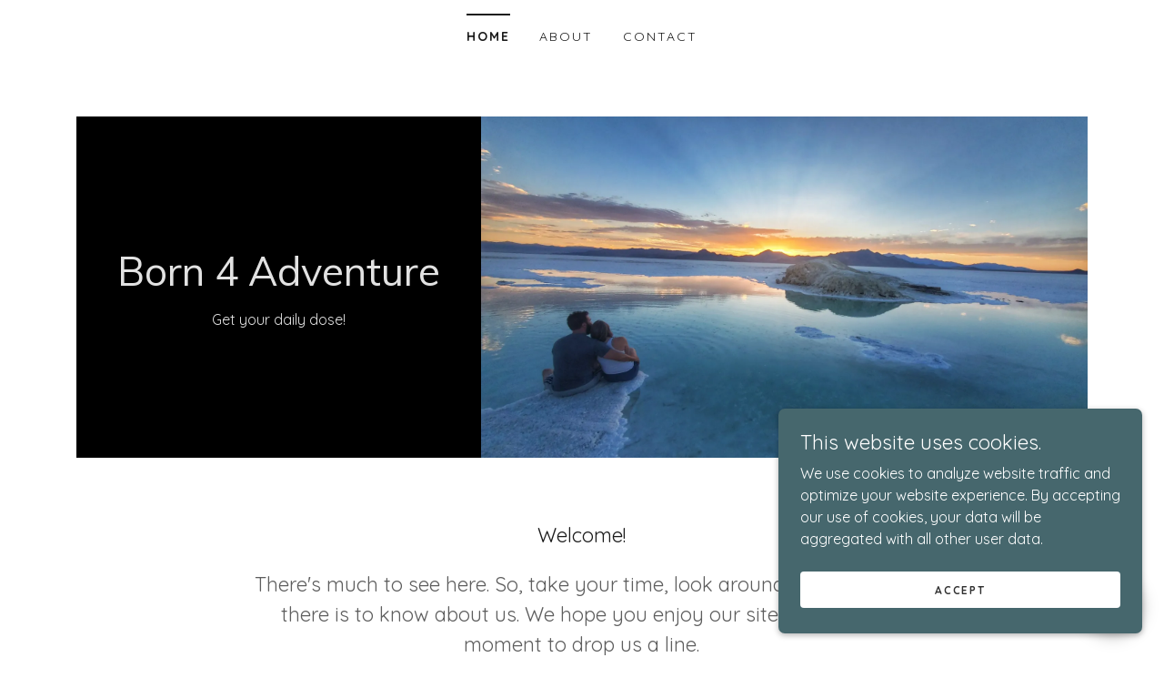

--- FILE ---
content_type: text/html;charset=utf-8
request_url: https://born4adventure.com/
body_size: 15261
content:
<!DOCTYPE html><html lang="en-US"><head><meta charSet="utf-8"/><meta http-equiv="X-UA-Compatible" content="IE=edge"/><meta name="viewport" content="width=device-width, initial-scale=1"/><title>Born 4 Adventure</title><link rel="alternate" type="application/atom+xml" href="https://born4adventure.com/f.atom"/><link rel="alternate" type="application/json" href="https://born4adventure.com/f.json"/><link rel="alternate" type="application/rss+xml" href="https://born4adventure.com/f.rss"/><meta name="author" content="Born 4 Adventure"/><meta name="generator" content="Starfield Technologies; Go Daddy Website Builder 8.0.0000"/><link rel="manifest" href="/manifest.webmanifest"/><link rel="apple-touch-icon" sizes="57x57" href="//img1.wsimg.com/isteam/ip/static/pwa-app/logo-default.png/:/rs=w:57,h:57,m"/><link rel="apple-touch-icon" sizes="60x60" href="//img1.wsimg.com/isteam/ip/static/pwa-app/logo-default.png/:/rs=w:60,h:60,m"/><link rel="apple-touch-icon" sizes="72x72" href="//img1.wsimg.com/isteam/ip/static/pwa-app/logo-default.png/:/rs=w:72,h:72,m"/><link rel="apple-touch-icon" sizes="114x114" href="//img1.wsimg.com/isteam/ip/static/pwa-app/logo-default.png/:/rs=w:114,h:114,m"/><link rel="apple-touch-icon" sizes="120x120" href="//img1.wsimg.com/isteam/ip/static/pwa-app/logo-default.png/:/rs=w:120,h:120,m"/><link rel="apple-touch-icon" sizes="144x144" href="//img1.wsimg.com/isteam/ip/static/pwa-app/logo-default.png/:/rs=w:144,h:144,m"/><link rel="apple-touch-icon" sizes="152x152" href="//img1.wsimg.com/isteam/ip/static/pwa-app/logo-default.png/:/rs=w:152,h:152,m"/><link rel="apple-touch-icon" sizes="180x180" href="//img1.wsimg.com/isteam/ip/static/pwa-app/logo-default.png/:/rs=w:180,h:180,m"/><meta property="og:url" content="https://born4adventure.com/"/>
<meta property="og:site_name" content="Born 4 Adventure"/>
<meta property="og:title" content="Get your daily dose!"/>
<meta property="og:type" content="website"/>
<meta property="og:image" content="https://img1.wsimg.com/isteam/ip/8a738d58-3ae9-45a5-96f2-fac6a454aa94/20200711_205446-01.jpeg"/>
<meta property="og:locale" content="en_US"/>
<meta name="twitter:card" content="summary"/>
<meta name="twitter:title" content="Born 4 Adventure"/>
<meta name="twitter:description" content="Get your daily dose!"/>
<meta name="twitter:image" content="https://img1.wsimg.com/isteam/ip/8a738d58-3ae9-45a5-96f2-fac6a454aa94/20200711_205446-01.jpeg"/>
<meta name="twitter:image:alt" content="Born 4 Adventure"/>
<meta name="theme-color" content="#46676D"/><style>/*
Copyright 2016 The Muli Project Authors (contact@sansoxygen.com)

This Font Software is licensed under the SIL Open Font License, Version 1.1.
This license is copied below, and is also available with a FAQ at: http://scripts.sil.org/OFL

—————————————————————————————-
SIL OPEN FONT LICENSE Version 1.1 - 26 February 2007
—————————————————————————————-
*/
@import url('//fonts.googleapis.com/css?family=Muli:400&display=swap');
/*
Copyright 2011 The Quicksand Project Authors (https://github.com/andrew-paglinawan/QuicksandFamily), with Reserved Font Name Quicksand.

This Font Software is licensed under the SIL Open Font License, Version 1.1.
This license is copied below, and is also available with a FAQ at: http://scripts.sil.org/OFL

—————————————————————————————-
SIL OPEN FONT LICENSE Version 1.1 - 26 February 2007
—————————————————————————————-
*/
@import url('//fonts.googleapis.com/css?family=Quicksand:400,700&display=swap');</style>
<style>.x{-ms-text-size-adjust:100%;-webkit-text-size-adjust:100%;-webkit-tap-highlight-color:rgba(0,0,0,0);margin:0;box-sizing:border-box}.x *,.x :after,.x :before{box-sizing:inherit}.x-el a[href^="mailto:"]:not(.x-el),.x-el a[href^="tel:"]:not(.x-el){color:inherit;font-size:inherit;text-decoration:inherit}.x-el-article,.x-el-aside,.x-el-details,.x-el-figcaption,.x-el-figure,.x-el-footer,.x-el-header,.x-el-hgroup,.x-el-main,.x-el-menu,.x-el-nav,.x-el-section,.x-el-summary{display:block}.x-el-audio,.x-el-canvas,.x-el-progress,.x-el-video{display:inline-block;vertical-align:baseline}.x-el-audio:not([controls]){display:none;height:0}.x-el-template{display:none}.x-el-a{background-color:transparent;color:inherit}.x-el-a:active,.x-el-a:hover{outline:0}.x-el-abbr[title]{border-bottom:1px dotted}.x-el-b,.x-el-strong{font-weight:700}.x-el-dfn{font-style:italic}.x-el-mark{background:#ff0;color:#000}.x-el-small{font-size:80%}.x-el-sub,.x-el-sup{font-size:75%;line-height:0;position:relative;vertical-align:baseline}.x-el-sup{top:-.5em}.x-el-sub{bottom:-.25em}.x-el-img{vertical-align:middle;border:0}.x-el-svg:not(:root){overflow:hidden}.x-el-figure{margin:0}.x-el-hr{box-sizing:content-box;height:0}.x-el-pre{overflow:auto}.x-el-code,.x-el-kbd,.x-el-pre,.x-el-samp{font-family:monospace,monospace;font-size:1em}.x-el-button,.x-el-input,.x-el-optgroup,.x-el-select,.x-el-textarea{color:inherit;font:inherit;margin:0}.x-el-button{overflow:visible}.x-el-button,.x-el-select{text-transform:none}.x-el-button,.x-el-input[type=button],.x-el-input[type=reset],.x-el-input[type=submit]{-webkit-appearance:button;cursor:pointer}.x-el-button[disabled],.x-el-input[disabled]{cursor:default}.x-el-button::-moz-focus-inner,.x-el-input::-moz-focus-inner{border:0;padding:0}.x-el-input{line-height:normal}.x-el-input[type=checkbox],.x-el-input[type=radio]{box-sizing:border-box;padding:0}.x-el-input[type=number]::-webkit-inner-spin-button,.x-el-input[type=number]::-webkit-outer-spin-button{height:auto}.x-el-input[type=search]{-webkit-appearance:textfield;box-sizing:content-box}.x-el-input[type=search]::-webkit-search-cancel-button,.x-el-input[type=search]::-webkit-search-decoration{-webkit-appearance:none}.x-el-textarea{border:0}.x-el-fieldset{border:1px solid silver;margin:0 2px;padding:.35em .625em .75em}.x-el-legend{border:0;padding:0}.x-el-textarea{overflow:auto}.x-el-optgroup{font-weight:700}.x-el-table{border-collapse:collapse;border-spacing:0}.x-el-td,.x-el-th{padding:0}.x{-webkit-font-smoothing:antialiased}.x-el-hr{border:0}.x-el-fieldset,.x-el-input,.x-el-select,.x-el-textarea{margin-top:0;margin-bottom:0}.x-el-fieldset,.x-el-input[type=email],.x-el-input[type=text],.x-el-textarea{width:100%}.x-el-label{vertical-align:middle}.x-el-input{border-style:none;padding:.5em;vertical-align:middle}.x-el-select:not([multiple]){vertical-align:middle}.x-el-textarea{line-height:1.75;padding:.5em}.x-el.d-none{display:none!important}.sideline-footer{margin-top:auto}@-webkit-keyframes loaderscale{0%{transform:scale(1);opacity:1}45%{transform:scale(.1);opacity:.7}80%{transform:scale(1);opacity:1}}@keyframes loaderscale{0%{transform:scale(1);opacity:1}45%{transform:scale(.1);opacity:.7}80%{transform:scale(1);opacity:1}}.x-loader svg{display:inline-block}.x-loader svg:first-child{-webkit-animation:loaderscale .75s cubic-bezier(.2,.68,.18,1.08) -.24s infinite;animation:loaderscale .75s cubic-bezier(.2,.68,.18,1.08) -.24s infinite}.x-loader svg:nth-child(2){-webkit-animation:loaderscale .75s cubic-bezier(.2,.68,.18,1.08) -.12s infinite;animation:loaderscale .75s cubic-bezier(.2,.68,.18,1.08) -.12s infinite}.x-loader svg:nth-child(3){-webkit-animation:loaderscale .75s cubic-bezier(.2,.68,.18,1.08) 0s infinite;animation:loaderscale .75s cubic-bezier(.2,.68,.18,1.08) 0s infinite}.x-icon>svg{transition:transform .33s ease-in-out}.x-icon>svg.rotate-90{transform:rotate(-90deg)}.x-icon>svg.rotate90{transform:rotate(90deg)}.x-icon>svg.rotate-180{transform:rotate(-180deg)}.x-icon>svg.rotate180{transform:rotate(180deg)}.x-rt:after{content:"";clear:both}.x-rt ol,.x-rt ul{text-align:left}.x-rt p{margin:0}.x-rt br{clear:both}.mte-inline-block{display:inline-block}@media only screen and (min-device-width:1025px){:root select,_::-webkit-full-page-media,_:future{font-family:sans-serif!important}}

</style>
<style data-glamor="cxs-default-sheet">.x .c1-1{letter-spacing:normal}.x .c1-2{text-transform:none}.x .c1-3{background-color:rgb(255, 255, 255)}.x .c1-4{width:100%}.x .c1-5 > div{position:relative}.x .c1-6 > div{overflow:hidden}.x .c1-7 > div{margin-top:auto}.x .c1-8 > div{margin-right:auto}.x .c1-9 > div{margin-bottom:auto}.x .c1-a > div{margin-left:auto}.x .c1-b{font-family:Quicksand, sans-serif}.x .c1-c{font-size:16px}.x .c1-h{padding-top:40px}.x .c1-i{padding-bottom:40px}.x .c1-j{padding:0px !important}.x .c1-k:before{content:""}.x .c1-l:before{display:table}.x .c1-m:before{clear:both}.x .c1-n:after{content:""}.x .c1-o:after{display:table}.x .c1-p:after{clear:both}.x .c1-s{position:relative}.x .c1-t{margin-bottom:32px}.x .c1-u{z-index:3}.x .c1-v{padding-top:24px}.x .c1-w{padding-bottom:4px}.x .c1-x{margin-top:4px}.x .c1-12{margin-left:auto}.x .c1-13{margin-right:auto}.x .c1-14{padding-left:24px}.x .c1-15{padding-right:24px}.x .c1-16{max-width:100%}.x .c1-17{padding-top:0px !important}.x .c1-18{padding-bottom:0px !important}.x .c1-1d{display:flex}.x .c1-1e{box-sizing:border-box}.x .c1-1f{flex-direction:row}.x .c1-1g{flex-wrap:wrap}.x .c1-1h{margin-top:0}.x .c1-1i{margin-right:-12px}.x .c1-1j{margin-bottom:0}.x .c1-1k{margin-left:-12px}.x .c1-1l{align-items:center}.x .c1-1m{justify-content:flex-start}.x .c1-1n cell{flex-basis:auto}.x .c1-1o cell{flex-grow:0}.x .c1-1t{flex-grow:0}.x .c1-1u{flex-shrink:1}.x .c1-1v{flex-basis:auto}.x .c1-1w{padding-top:0}.x .c1-1x{padding-right:12px}.x .c1-1y{padding-bottom:0}.x .c1-1z{padding-left:12px}.x .c1-24{letter-spacing:inherit}.x .c1-25{text-transform:inherit}.x .c1-26{text-decoration:none}.x .c1-27{word-wrap:break-word}.x .c1-28{overflow-wrap:break-word}.x .c1-29{cursor:pointer}.x .c1-2a{border-top:0px}.x .c1-2b{border-right:0px}.x .c1-2c{border-bottom:0px}.x .c1-2d{border-left:0px}.x .c1-2e{color:rgb(27, 27, 27)}.x .c1-2f{margin-left:0}.x .c1-2g{font-weight:inherit}.x .c1-2h:hover{color:rgb(70, 103, 109)}.x .c1-2i:active{color:rgb(33, 51, 55)}.x .c1-2j{color:inherit}.x .c1-2k{display:inline-block}.x .c1-2l{vertical-align:top}.x .c1-2m{padding-top:6px}.x .c1-2n{padding-right:6px}.x .c1-2o{padding-bottom:6px}.x .c1-2p{padding-left:6px}.x .c1-2q{display:none}.x .c1-2r{padding-top:16px}.x .c1-2t{padding-top:4px}.x .c1-2u{justify-content:center}.x .c1-2v{flex-wrap:nowrap}.x .c1-2w{flex-grow:1}.x .c1-2x{max-width:none}.x .c1-2y{line-height:24px}.x .c1-2z{margin-right:0}.x .c1-30{-webkit-margin-before:0}.x .c1-31{-webkit-margin-after:0}.x .c1-32{-webkit-padding-start:0}.x .c1-33{padding-right:0}.x .c1-34{padding-left:0}.x .c1-35{color:rgb(94, 94, 94)}.x .c1-36{margin-bottom:none}.x .c1-37{list-style:none}.x .c1-38{padding-left:32px}.x .c1-39{white-space:nowrap}.x .c1-3a{visibility:hidden}.x .c1-3b:first-child{margin-left:0}.x .c1-3c:first-child{padding-left:0}.x .c1-3d{letter-spacing:0.143em}.x .c1-3e{text-transform:uppercase}.x .c1-3f{display:block}.x .c1-3g{border-top:2px solid}.x .c1-3h{border-color:rgb(27, 27, 27)}.x .c1-3i{padding-top:11px}.x .c1-3j{margin-top:-13px}.x .c1-3k{font-size:14px}.x .c1-3l{font-weight:700}.x .c1-3m:hover{color:rgb(50, 75, 79)}.x .c1-3n:active{color:rgb(70, 103, 109)}.x .c1-3s{margin-left:-6px}.x .c1-3t{margin-right:-6px}.x .c1-3u{margin-top:-6px}.x .c1-3v{margin-bottom:-6px}.x .c1-3w{font-weight:400}.x .c1-3x{transition:transform .33s ease-in-out}.x .c1-3y{transform:rotate(0deg)}.x .c1-3z{vertical-align:middle}.x .c1-40{border-radius:4px}.x .c1-41{box-shadow:0 3px 6px 3px rgba(0,0,0,0.24)}.x .c1-42{padding-bottom:16px}.x .c1-43{padding-left:16px}.x .c1-44{padding-right:16px}.x .c1-45{position:absolute}.x .c1-46{right:0px}.x .c1-47{top:32px}.x .c1-48{max-height:45vh}.x .c1-49{overflow-y:auto}.x .c1-4c{text-align:left}.x .c1-4d:last-child{margin-bottom:0}.x .c1-4e{margin-top:8px}.x .c1-4f{margin-bottom:8px}.x .c1-4g{line-height:1.5}.x .c1-4h{justify-content:flex-end}.x .c1-4i{max-width:30%}.x .c1-4j{background-color:rgba(22, 22, 22, 0.9)}.x .c1-4k{position:fixed}.x .c1-4l{top:0px}.x .c1-4m{height:100%}.x .c1-4n{max-width:0px}.x .c1-4o{z-index:10002}.x .c1-4p{padding-top:56px}.x .c1-4q{-webkit-overflow-scrolling:touch}.x .c1-4r{transition:max-width .3s ease-in-out}.x .c1-4s{left:0px}.x .c1-4t{right:unset}.x .c1-4u{overflow:hidden}.x .c1-4v{flex-direction:column}.x .c1-4w{color:rgb(247, 247, 247)}.x .c1-4x{line-height:1.3em}.x .c1-4y{font-style:normal}.x .c1-4z{top:15px}.x .c1-50{right:15px}.x .c1-51{font-size:28px}.x .c1-52:hover{color:rgb(72, 106, 112)}.x .c1-57{overflow-x:hidden}.x .c1-58{color:rgb(164, 164, 164)}.x .c1-59{border-color:rgba(76, 76, 76, 0.5)}.x .c1-5a{border-bottom-width:1px}.x .c1-5b{border-bottom-style:solid}.x .c1-5c:last-child{border-bottom:0}.x .c1-5d{min-width:200px}.x .c1-5e{justify-content:space-between}.x .c1-5f{font-size:22px}.x .c1-5g:hover{color:rgb(140, 201, 212)}.x .c1-5h:active{color:rgb(97, 134, 140)}.x .c1-5n{margin-top:16px}.x .c1-5q{text-align:center}.x .c1-5r{background-color:rgb(0, 0, 0)}.x .c1-5w{flex-basis:100%}.x .c1-67 > :not(:last-child){margin-bottom:16px}.x .c1-69{font-family:'Muli', sans-serif}.x .c1-6c{display:inline}.x .c1-6d{color:rgb(85, 123, 130)}.x .c1-6e:hover{color:rgb(125, 180, 190)}.x .c1-6f:active{color:rgb(146, 209, 220)}.x .c1-6g{font-size:32px}.x .c1-6h{color:rgb(226, 226, 226)}.x .c1-6m{line-height:1.2}.x .c1-6n{font-style:normal !important}.x .c1-6o{word-wrap:normal !important}.x .c1-6p{overflow-wrap:normal !important}.x .c1-6q{width:auto}.x .c1-6r{overflow:visible}.x .c1-6s{width:inherit}.x .c1-6t{[object -object]:0px}.x .c1-6u{line-height:1.25}.x .c1-6v{white-space:pre-line}.x .c1-6w{font-size:12px}.x .c1-71{padding:0 !important}.x .c1-75{border-width:0 !important}.x .c1-76{border-radius:0px}.x .c1-7b{flex-basis:0%}.x .c1-7i > *{max-width:100%}.x .c1-7j > :nth-child(n){margin-bottom:24px}.x .c1-7k  > :last-child{margin-bottom:0 !important}.x .c1-7n > p > ol{text-align:left}.x .c1-7o > p > ol{display:block}.x .c1-7p > p > ol{padding-left:1.3em}.x .c1-7q > p > ol{margin-left:16px}.x .c1-7r > p > ol{margin-right:16px}.x .c1-7s > p > ol{margin-top:auto}.x .c1-7t > p > ol{margin-bottom:auto}.x .c1-7u > p > ul{text-align:left}.x .c1-7v > p > ul{display:block}.x .c1-7w > p > ul{padding-left:1.3em}.x .c1-7x > p > ul{margin-left:16px}.x .c1-7y > p > ul{margin-right:16px}.x .c1-7z > p > ul{margin-top:auto}.x .c1-80 > p > ul{margin-bottom:auto}.x .c1-81 > ul{text-align:left}.x .c1-82 > ul{display:block}.x .c1-83 > ul{padding-left:1.3em}.x .c1-84 > ul{margin-left:16px}.x .c1-85 > ul{margin-right:16px}.x .c1-86 > ul{margin-top:auto}.x .c1-87 > ul{margin-bottom:auto}.x .c1-88 > ol{text-align:left}.x .c1-89 > ol{display:block}.x .c1-8a > ol{padding-left:1.3em}.x .c1-8b > ol{margin-left:16px}.x .c1-8c > ol{margin-right:16px}.x .c1-8d > ol{margin-top:auto}.x .c1-8e > ol{margin-bottom:auto}.x .c1-8f{font-size:inherit !important}.x .c1-8g{line-height:inherit}.x .c1-8h{font-style:italic}.x .c1-8i{text-decoration:line-through}.x .c1-8j{text-decoration:underline}.x .c1-8k{margin-bottom:40px}.x .c1-8l{line-height:1.4}.x .c1-8n{font-size:unset}.x .c1-8o{font-family:unset}.x .c1-8p{letter-spacing:unset}.x .c1-8q{text-transform:unset}.x .c1-8r{border-color:rgb(70, 103, 109)}.x .c1-8s{border-bottom-width:2px}.x .c1-8t{border-style:solid}.x .c1-8u{width:90px}.x .c1-8v > svg{animation:balance 1s infinite cubic-bezier(.62,.06,.33,.79);}.x .c1-8w > svg{transform-origin:center}.x .c1-8x{top:50%}.x .c1-8y{left:50%}.x .c1-8z{transform:translate(-50%, -50%)}.x .c1-90{color:rgb(89, 89, 89)}.x .c1-91{background-color:transparent}.x .c1-94{flex-basis:50%}.x .c1-95{max-width:50%}.x .c1-96{height:130px}.x .c1-9g{background-position:center}.x .c1-9h{background-size:auto, cover}.x .c1-9i{background-blend-mode:normal}.x .c1-9j{background-repeat:no-repeat}.x .c1-9k{text-shadow:0px 2px 30px rgba(0, 0, 0, 0.12)}.x .c1-9l{transition:transform .5s ease}.x .c1-9m{background-image:linear-gradient(to bottom, rgba(0, 0, 0, 0) 0%, rgba(0, 0, 0, 0) 100%), url("//img1.wsimg.com/isteam/ip/static/transparent_placeholder.png/:/rs=w:50,h:50,cg:true,m,i:true/qt=q:1")}.x .c1-9n{background-color:rgb(70, 103, 109)}.x .c1-9o{margin-top:-4px}.x .c1-9q{margin-bottom:16px}.x .c1-9s{color:rgb(255, 255, 255)}.x .c1-9u{margin-bottom:24px}.x .c1-9z{background-color:rgba(70, 103, 109, 0)}.x .c1-a0{border-color:rgb(255, 255, 255)}.x .c1-a1{border-top-width:1px}.x .c1-a2{border-right-width:1px}.x .c1-a3{border-bottom-width:1px}.x .c1-a4{border-left-width:1px}.x .c1-a5{padding-top:23px}.x .c1-a6{padding-bottom:8px}.x .c1-a7::placeholder{color:inherit}.x .c1-a8:focus{outline:none}.x .c1-a9:focus{box-shadow:inset 0 0 0 1px currentColor}.x .c1-aa:focus + label{font-size:12px}.x .c1-ab:focus + label{top:8px}.x .c1-ac:focus + label{color:rgb(255, 255, 255)}.x .c1-ad:not([value=""]) + label{font-size:12px}.x .c1-ae:not([value=""]) + label{top:8px}.x .c1-af:not([value=""]) + label{color:rgb(255, 255, 255)}.x .c1-ag::-webkit-input-placeholder{color:inherit}.x .c1-ai{top:30%}.x .c1-aj{left:16px}.x .c1-ak{transition:all .15s ease}.x .c1-al{pointer-events:none}.x .c1-am{transition:all 0.3s}.x .c1-an{border-style:none}.x .c1-ao{display:inline-flex}.x .c1-ap{padding-right:32px}.x .c1-aq{padding-top:8px}.x .c1-ar{min-height:56px}.x .c1-as{border-radius:4px}.x .c1-at{color:rgb(48, 48, 48)}.x .c1-au{text-shadow:none}.x .c1-av:hover{background-color:rgb(255, 255, 255)}.x .c1-b1{padding-bottom:56px}.x .c1-b4{padding-bottom:24px}.x .c1-b5{border-color:rgb(226, 226, 226)}.x .c1-b6{flex-grow:3}.x .c1-ba{margin-top:24px}.x .c1-bc{color:rgb(70, 103, 109)}.x .c1-bd{right:24px}.x .c1-be{bottom:24px}.x .c1-bf{z-index:9999}.x .c1-bg{width:65px}.x .c1-bh{height:65px}.x .c1-bj{border-radius:50%}.x .c1-bk{box-shadow:0px 3px 18px rgba(0, 0, 0, 0.25)}.x .c1-bl{transform:translateZ(0)}.x .c1-bm{right:0px}.x .c1-bn{z-index:10000}.x .c1-bo{height:auto}.x .c1-bp{transition:all 1s ease-in}.x .c1-bq{box-shadow:0 2px 6px 0px rgba(0,0,0,0.3)}.x .c1-br{contain:content}.x .c1-bs{bottom:-500px}.x .c1-bz{max-height:300px}.x .c1-c1{margin-bottom:4px}.x .c1-c2{word-break:break-word}.x .c1-c3{min-height:40px}.x .c1-c4:nth-child(2){margin-left:24px}</style>
<style data-glamor="cxs-xs-sheet">@media (max-width: 767px){.x .c1-q{padding-top:32px}}@media (max-width: 767px){.x .c1-r{padding-bottom:32px}}@media (max-width: 767px){.x .c1-y{padding-top:24px}}@media (max-width: 767px){.x .c1-5s{margin:0 !important}}@media (max-width: 767px){.x .c1-5x{display:flex}}@media (max-width: 767px){.x .c1-68{flex-grow:1}}@media (max-width: 767px){.x .c1-6a{padding-bottom:0px !important}}@media (max-width: 767px){.x .c1-77{height:calc((100vw - 48px)/1.7777777777777777)}}@media (max-width: 767px){.x .c1-7l > :nth-child(n){margin-bottom:24px}}@media (max-width: 767px){.x .c1-7m  > :last-child{margin-bottom:0 !important}}@media (max-width: 767px){.x .c1-8m{margin-bottom:24px}}@media (max-width: 767px){.x .c1-92{padding-top:0px}}@media (max-width: 767px){.x .c1-93{padding-bottom:0px}}@media (max-width: 767px){.x .c1-ah{font-size:16px}}@media (max-width: 767px){.x .c1-ax{margin-top:0px}}@media (max-width: 767px){.x .c1-ay{margin-bottom:0px}}@media (max-width: 767px){.x .c1-b2{padding-top:none}}@media (max-width: 767px){.x .c1-b3{padding-bottom:none}}</style>
<style data-glamor="cxs-sm-sheet">@media (min-width: 768px){.x .c1-d{font-size:16px}}@media (min-width: 768px){.x .c1-z{padding-top:16px}}@media (min-width: 768px){.x .c1-19{width:100%}}@media (min-width: 768px){.x .c1-1p{margin-top:0}}@media (min-width: 768px){.x .c1-1q{margin-right:-24px}}@media (min-width: 768px){.x .c1-1r{margin-bottom:0}}@media (min-width: 768px){.x .c1-1s{margin-left:-24px}}@media (min-width: 768px){.x .c1-20{padding-top:0}}@media (min-width: 768px){.x .c1-21{padding-right:24px}}@media (min-width: 768px){.x .c1-22{padding-bottom:0}}@media (min-width: 768px){.x .c1-23{padding-left:24px}}@media (min-width: 768px){.x .c1-3o{font-size:14px}}@media (min-width: 768px) and (max-width: 1023px){.x .c1-4b{right:0px}}@media (min-width: 768px){.x .c1-53{font-size:30px}}@media (min-width: 768px){.x .c1-5i{font-size:22px}}@media (min-width: 768px){.x .c1-5t{margin:0 !important}}@media (min-width: 768px) and (max-width: 1023px){.x .c1-6b{width:100%}}@media (min-width: 768px){.x .c1-6i{font-size:38px}}@media (min-width: 768px){.x .c1-6x{font-size:12px}}@media (min-width: 768px){.x .c1-7c{margin-left:8.333333333333332%}}@media (min-width: 768px){.x .c1-7d{flex-basis:83.33333333333334%}}@media (min-width: 768px){.x .c1-7e{max-width:83.33333333333334%}}@media (min-width: 768px){.x .c1-97{flex-basis:25%}}@media (min-width: 768px){.x .c1-98{max-width:25%}}@media (min-width: 768px){.x .c1-99{height:200px}}@media (min-width: 768px){.x .c1-9t{flex-direction:row}}@media (min-width: 768px){.x .c1-9v{margin-top:4px}}@media (min-width: 768px){.x .c1-9w{margin-bottom:4px}}@media (min-width: 768px){.x .c1-9x{margin-right:24px}}@media (min-width: 768px){.x .c1-9y{height:100%}}@media (min-width: 768px){.x .c1-az{max-width:30%}}@media (min-width: 768px){.x .c1-b0{width:auto}}@media (min-width: 768px){.x .c1-bt{width:400px}}@media (min-width: 768px){.x .c1-bu{max-height:500px}}@media (min-width: 768px){.x .c1-bv{border-radius:7px}}@media (min-width: 768px){.x .c1-bw{margin-top:24px}}@media (min-width: 768px){.x .c1-bx{margin-bottom:24px}}@media (min-width: 768px){.x .c1-by{margin-left:24px}}@media (min-width: 768px){.x .c1-c0{max-height:140px}}</style>
<style data-glamor="cxs-md-sheet">@media (min-width: 1024px){.x .c1-e{font-size:16px}}@media (min-width: 1024px){.x .c1-10{display:none}}@media (min-width: 1024px){.x .c1-11{padding-top:8px}}@media (min-width: 1024px){.x .c1-1a{width:984px}}@media (min-width: 1024px){.x .c1-2s{display:inherit}}@media (min-width: 1024px){.x .c1-3p{font-size:14px}}@media (min-width: 1024px) and (max-width: 1279px){.x .c1-4a{right:0px}}@media (min-width: 1024px){.x .c1-54{font-size:30px}}@media (min-width: 1024px){.x .c1-5j{min-width:300px}}@media (min-width: 1024px){.x .c1-5k{font-size:22px}}@media (min-width: 1024px){.x .c1-5o{margin-top:64px}}@media (min-width: 1024px){.x .c1-5p{margin-bottom:24px}}@media (min-width: 1024px){.x .c1-5u{width:100%}}@media (min-width: 1024px){.x .c1-5v{justify-content:}}@media (min-width: 1024px){.x .c1-5y{flex-basis:50%}}@media (min-width: 1024px){.x .c1-5z{max-width:40%}}@media (min-width: 1024px){.x .c1-60{order:0}}@media (min-width: 1024px){.x .c1-61{margin-bottom:0}}@media (min-width: 1024px){.x .c1-62{padding-left:40px}}@media (min-width: 1024px){.x .c1-63{padding-right:40px}}@media (min-width: 1024px){.x .c1-64{display:flex}}@media (min-width: 1024px){.x .c1-65{align-items:center}}@media (min-width: 1024px){.x .c1-66{justify-content:center}}@media (min-width: 1024px){.x .c1-6j{font-size:38px}}@media (min-width: 1024px){.x .c1-6y{font-size:12px}}@media (min-width: 1024px){.x .c1-72{max-width:60%}}@media (min-width: 1024px){.x .c1-73{display:block}}@media (min-width: 1024px){.x .c1-74{padding:0 !important}}@media (min-width: 1024px){.x .c1-78{min-width:350px}}@media (min-width: 1024px){.x .c1-79{height:100%}}@media (min-width: 1024px){.x .c1-7a{object-fit:cover}}@media (min-width: 1024px){.x .c1-7f{margin-left:16.666666666666664%}}@media (min-width: 1024px){.x .c1-7g{flex-basis:66.66666666666666%}}@media (min-width: 1024px){.x .c1-7h{max-width:66.66666666666666%}}@media (min-width: 1024px){.x .c1-9a{height:300px}}@media (min-width: 1024px){.x .c1-9b:hover .dim{background-color:rgba(255, 255, 255, .1)}}@media (min-width: 1024px){.x .c1-9c:hover .image{transform:scale(1.05)}}@media (min-width: 1024px){.x .c1-9d{background-color:rgba(0, 0, 0, .1)}}@media (min-width: 1024px){.x .c1-9e{transition:background-color .5s ease}}@media (min-width: 1024px){.x .c1-9f{z-index:1}}@media (min-width: 1024px){.x .c1-9p{margin-top:0}}@media (min-width: 1024px){.x .c1-9r{margin-right:24px}}@media (min-width: 1024px){.x .c1-aw:hover{box-shadow:0 10px 10px -10px rgba(0, 0, 0, 0.5)}}@media (min-width: 1024px){.x .c1-b7{flex-basis:0%}}@media (min-width: 1024px){.x .c1-b8{max-width:none}}@media (min-width: 1024px){.x .c1-b9{text-align:left}}@media (min-width: 1024px){.x .c1-bb{text-align:right}}@media (min-width: 1024px){.x .c1-bi{z-index:9999}}</style>
<style data-glamor="cxs-lg-sheet">@media (min-width: 1280px){.x .c1-f{font-size:16px}}@media (min-width: 1280px){.x .c1-1b{width:1160px}}@media (min-width: 1280px){.x .c1-3q{font-size:14px}}@media (min-width: 1280px){.x .c1-55{font-size:32px}}@media (min-width: 1280px){.x .c1-5l{font-size:22px}}@media (min-width: 1280px){.x .c1-6k{font-size:44px}}@media (min-width: 1280px){.x .c1-6z{font-size:12px}}</style>
<style data-glamor="cxs-xl-sheet">@media (min-width: 1536px){.x .c1-g{font-size:18px}}@media (min-width: 1536px){.x .c1-1c{width:1280px}}@media (min-width: 1536px){.x .c1-3r{font-size:16px}}@media (min-width: 1536px){.x .c1-56{font-size:36px}}@media (min-width: 1536px){.x .c1-5m{font-size:24px}}@media (min-width: 1536px){.x .c1-6l{font-size:48px}}@media (min-width: 1536px){.x .c1-70{font-size:14px}}</style>
<style>@keyframes balance { 0% { transform: rotate(0deg); } 100% { transform: rotate(180deg); }}</style>
<style>.page-inner { background-color: rgb(255, 255, 255); min-height: 100vh; }</style>
<style>.grecaptcha-badge { visibility: hidden; }</style>
<script>!function(e){var n={};function t(o){if(n[o])return n[o].exports;var i=n[o]={i:o,l:!1,exports:{}};return e[o].call(i.exports,i,i.exports,t),i.l=!0,i.exports}t.m=e,t.c=n,t.d=function(e,n,o){t.o(e,n)||Object.defineProperty(e,n,{enumerable:!0,get:o})},t.r=function(e){"undefined"!=typeof Symbol&&Symbol.toStringTag&&Object.defineProperty(e,Symbol.toStringTag,{value:"Module"}),Object.defineProperty(e,"__esModule",{value:!0})},t.t=function(e,n){if(1&n&&(e=t(e)),8&n)return e;if(4&n&&"object"==typeof e&&e&&e.__esModule)return e;var o=Object.create(null);if(t.r(o),Object.defineProperty(o,"default",{enumerable:!0,value:e}),2&n&&"string"!=typeof e)for(var i in e)t.d(o,i,function(n){return e[n]}.bind(null,i));return o},t.n=function(e){var n=e&&e.__esModule?function(){return e.default}:function(){return e};return t.d(n,"a",n),n},t.o=function(e,n){return Object.prototype.hasOwnProperty.call(e,n)},t.p="",t(t.s=0)}([function(e,n,t){e.exports=t(1)},function(e,n,t){"use strict";window.guacImage=t(2),window.guacDefer=t(3),window.onVisualComplete=t(4),window.markVisuallyComplete=t(5),window.deferBootstrap=t(6),window.onAllowCookieTracking=t(7)},function(e,n,t){"use strict";function o(e,n,t,o){const c=(t=t||{}).delay||500,s=t.cellSize||{x:20,y:20};let u,d,a,w,l,f,p,g=!0;const h=function(e){const o='url("'+e+'")';let i=o;if(t.backgroundLayers&&t.backgroundLayers.constructor===Array){const e=t.backgroundLayers.map((function(e){return e.replace(/{width}/g,a.w).replace(/{height}/g,a.h)}));i=[].concat(e,[o]).join(", ")}n.style.backgroundImage=i,setTimeout((function(){n.style.opacity=1}),300)}.bind(this),b=function(){g&&(o?o(d,a):t.useTreatmentData?h(d):n.style.backgroundImage='url("'+d+'")',t.shouldMarkVisuallyComplete&&window&&window.markVisuallyComplete(),n.setAttribute("data-guac-image","loaded"))}.bind(this),v=function(){const e=document.createElement("img");e.src=d,e.complete||!e.addEventListener?b():e.addEventListener("load",b)}.bind(this),m=function(){if(!g)return;n.setAttribute("data-guac-image","loading"),u=null;const t=i(n,s);return t?(a||(a=t),t.w!==a.w||t.h!==a.h?(a=t,l(1)):(d=r(e,t,s),void(d!==w?(w=d,!p&&window.IntersectionObserver?(p=new window.IntersectionObserver((e,n)=>{e.forEach(e=>{const{target:t,isIntersecting:o}=e;o&&(v(),n.unobserve(t))})}),p.observe(n)):v(),!f&&window.MutationObserver&&(f=new MutationObserver((function(){l(1)})),f.observe(n,{childList:!0,subtree:!0}))):n.setAttribute("data-guac-image","loaded")))):l()}.bind(this);l=function(e){u&&clearTimeout(u),u=setTimeout(m,isNaN(e)?c:e)}.bind(this),this.unmount=function(){u&&(clearTimeout(u),u=null),window.removeEventListener("resize",l),f&&f.disconnect(),p&&p.disconnect(),g=!1};const y=function(){n.removeEventListener("load",y),window.addEventListener("resize",l),m()};window.guacDefer&&!t.loadEagerly?(n.addEventListener("load",y),window.guacDefer.background(n)):y()}function i(e,n){const t={w:n.x,h:n.y};if("undefined"!=typeof window&&e){const n=Math.min(window.devicePixelRatio||1,3),o=window.getComputedStyle(e);if(t.w=Math.round(parseInt(o.width,10)*n),t.h=Math.round(parseInt(o.height,10)*n),isNaN(t.w)||isNaN(t.h))return}return t}function r(e,n,t){const o=n.w%t.x,i=n.h%t.y,r=Math.max(o?n.w+(t.x-o):n.w,t.x),c=Math.max(i?n.h+(t.y-i):n.h,t.y);return e.replace(/\{width\}/g,r).replace(/\{height\}/g,c)}o.getUrl=function(e,n,t){if(!n)throw new Error("cellSize is required");const o=i(t,n);if(o)return r(e,o,n)},e.exports=o},function(e,n,t){"use strict";let o=[],i=!1;const r=function(e){e.dispatchEvent(new Event("load"))},c={background:new IntersectionObserver((function(e,n){e.forEach((function(e){e.isIntersecting&&(n.unobserve(e.target),r(e.target))}))}),{rootMargin:"50% 0%"})};window.addEventListener("load",(function(){o.forEach((function(e){window.requestIdleCallback((function(){c.background.unobserve(e),r(e)}))})),i=!0,o=[]})),e.exports={background:function(e){if(window.requestIdleCallback){if(i)return void r(e);o.push(e)}c.background.observe(e)}}},function(e,n,t){"use strict";e.exports=function(e){return window.VISUAL_COMPLETE?void e():(window._vctListeners=window._vctListeners||[],void window._vctListeners.push(e))}},function(e,n,t){"use strict";e.exports=function(){window.vctElements--,window.VISUAL_COMPLETE||window.vctElements||(window.VISUAL_COMPLETE=window.performance.now(),window._trfd&&window._trfd.push({vct:window.VISUAL_COMPLETE}),window._vctListeners&&window._vctListeners.forEach((function(e){e()})))}},function(e,n,t){"use strict";const o=new Set,i={},r="undefined"!=typeof window&&new window.IntersectionObserver((e,n)=>{e.forEach(e=>{const{target:t,isIntersecting:o}=e;o&&(window.Core.utils.renderBootstrap(i[t.id]),delete i[t.id],n.unobserve(t))})});e.exports=function(e,n=!1){const{radpack:t,elId:c}=e;t&&n&&window.radpack.getDeps(t).then(e=>{e.forEach(e=>{if(!o.has(e)){const n=document.createElement("link");n.rel="prefetch",n.href=e,n.as="script",n.crossOrigin="Anonymous",document.head.appendChild(n),o.add(e)}})}),i[c]=e,r.observe(document.getElementById(c))}},function(e,n,t){"use strict";e.exports=function(e){return window._allowCT?void e():(window._allowCTListener=window._allowCTListener||[],void window._allowCTListener.push(e))}}]);
"use strict";

if ('serviceWorker' in navigator) {
  window.addEventListener('load', function () {
    navigator.serviceWorker.register('/sw.js');
  });
}</script></head>
<body class="x  x-fonts-muli" context="[object Object]"><div id="layout-8-a-738-d-58-3-ae-9-45-a-5-96-f-2-fac-6-a-454-aa-94" class="layout layout-layout layout-layout-layout-21 locale-en-US lang-en"><div data-ux="Page" id="page-12183" class="x-el x-el-div x-el c1-1 c1-2 c1-3 c1-4 c1-5 c1-6 c1-7 c1-8 c1-9 c1-a c1-b c1-c c1-d c1-e c1-f c1-g c1-1 c1-2 c1-b c1-c c1-d c1-e c1-f c1-g"><div data-ux="Block" class="x-el x-el-div page-inner c1-1 c1-2 c1-b c1-c c1-d c1-e c1-f c1-g"><div id="fbdec8e3-e483-4850-9e5e-d0c2f6f0ccd6" class="widget widget-header widget-header-header-9"><div data-ux="Header" role="main" data-aid="HEADER_WIDGET" id="n-12184" class="x-el x-el-div x-el x-el c1-1 c1-2 c1-b c1-c c1-d c1-e c1-f c1-g c1-1 c1-2 c1-3 c1-b c1-c c1-d c1-e c1-f c1-g c1-1 c1-2 c1-b c1-c c1-d c1-e c1-f c1-g"><div> <section data-ux="Section" data-aid="HEADER_SECTION" class="x-el x-el-section c1-1 c1-2 c1-3 c1-h c1-i c1-j c1-b c1-c c1-k c1-l c1-m c1-n c1-o c1-p c1-q c1-r c1-d c1-e c1-f c1-g"><div data-ux="Block" class="x-el x-el-div c1-1 c1-2 c1-s c1-t c1-b c1-c c1-d c1-e c1-f c1-g"><div data-ux="Block" class="x-el x-el-div c1-1 c1-2 c1-b c1-c c1-d c1-e c1-f c1-g"><nav data-ux="Block" class="x-el x-el-nav c1-1 c1-2 c1-s c1-u c1-v c1-w c1-x c1-b c1-c c1-y c1-z c1-d c1-10 c1-11 c1-e c1-f c1-g"><div data-ux="Container" class="x-el x-el-div c1-1 c1-2 c1-12 c1-13 c1-14 c1-15 c1-16 c1-17 c1-18 c1-b c1-c c1-19 c1-d c1-1a c1-e c1-1b c1-f c1-1c c1-g"><div data-ux="Grid" class="x-el x-el-div c1-1 c1-2 c1-1d c1-1e c1-1f c1-1g c1-1h c1-1i c1-1j c1-1k c1-1l c1-1m c1-1n c1-1o c1-b c1-c c1-1p c1-1q c1-1r c1-1s c1-d c1-e c1-f c1-g"><div data-ux="GridCell" class="x-el x-el-div c1-1 c1-2 c1-1e c1-1t c1-1u c1-1v c1-16 c1-1w c1-1x c1-1y c1-1z c1-b c1-c c1-20 c1-21 c1-22 c1-23 c1-d c1-e c1-f c1-g"><div data-ux="Element" id="bs-1" class="x-el x-el-div c1-1 c1-2 c1-b c1-c c1-d c1-e c1-f c1-g"><a rel="" role="button" aria-haspopup="menu" data-ux="LinkDropdown" data-toggle-ignore="true" id="12185" aria-expanded="false" toggleId="n-12184-navId-mobile" icon="hamburger" data-edit-interactive="true" data-aid="HAMBURGER_MENU_LINK" aria-label="Hamburger Site Navigation Icon" href="#" data-typography="LinkAlpha" class="x-el x-el-a c1-24 c1-25 c1-26 c1-27 c1-28 c1-1d c1-29 c1-1l c1-1m c1-2a c1-2b c1-2c c1-2d c1-2e c1-2f c1-b c1-c c1-2g c1-2h c1-2i c1-d c1-10 c1-e c1-f c1-g" data-tccl="ux2.HEADER.header9.Section.Default.Link.Dropdown.12186.click,click"><svg viewBox="0 0 24 24" fill="currentColor" width="40px" height="40px" data-ux="IconHamburger" class="x-el x-el-svg c1-1 c1-2 c1-2j c1-2k c1-2l c1-2m c1-2n c1-2o c1-2p c1-b c1-c c1-d c1-e c1-f c1-g"><path fill-rule="evenodd" d="M19.248 7.5H4.752A.751.751 0 0 1 4 6.75c0-.414.337-.75.752-.75h14.496a.75.75 0 1 1 0 1.5m0 5.423H4.752a.75.75 0 0 1 0-1.5h14.496a.75.75 0 1 1 0 1.5m0 5.423H4.752a.75.75 0 1 1 0-1.5h14.496a.75.75 0 1 1 0 1.5"></path></svg></a></div></div></div></div></nav><nav data-ux="Block" class="x-el x-el-nav c1-1 c1-2 c1-2q c1-s c1-u c1-2r c1-w c1-x c1-b c1-c c1-y c1-z c1-d c1-2s c1-11 c1-e c1-f c1-g"><div data-ux="Container" class="x-el x-el-div c1-1 c1-2 c1-12 c1-13 c1-14 c1-15 c1-16 c1-2t c1-w c1-b c1-c c1-19 c1-d c1-1a c1-e c1-1b c1-f c1-1c c1-g"><div data-ux="Block" id="n-1218412187-navBarId" class="x-el x-el-div c1-1 c1-2 c1-1d c1-2u c1-1l c1-2v c1-1w c1-1y c1-b c1-c c1-d c1-e c1-f c1-g"><div data-ux="Block" class="x-el x-el-div c1-1 c1-2 c1-1d c1-1l c1-2u c1-2w c1-1v c1-b c1-c c1-d c1-e c1-f c1-g"><div data-ux="Block" class="x-el x-el-div c1-1 c1-2 c1-b c1-c c1-d c1-e c1-f c1-g"><nav data-ux="Nav" data-aid="HEADER_NAV_RENDERED" role="navigation" class="x-el x-el-nav c1-1 c1-2 c1-2x c1-2y c1-x c1-w c1-b c1-c c1-y c1-z c1-d c1-11 c1-e c1-f c1-g"><ul data-ux="List" id="nav-12188" class="x-el x-el-ul c1-1 c1-2 c1-1h c1-1j c1-2f c1-2z c1-30 c1-31 c1-32 c1-s c1-1w c1-33 c1-1y c1-34 c1-b c1-c c1-d c1-e c1-f c1-g"><li data-ux="ListItemInline" class="x-el x-el-li nav-item c1-1 c1-2 c1-35 c1-2f c1-36 c1-2k c1-37 c1-2l c1-38 c1-39 c1-s c1-3a c1-b c1-c c1-3b c1-3c c1-d c1-e c1-f c1-g"><a rel="" role="link" aria-haspopup="menu" data-ux="NavLinkActive" target="" data-page="2dbc3c68-54c1-4511-8f4b-14af5ec7c5f0" data-edit-interactive="true" aria-labelledby="nav-12188" href="/" data-typography="NavAlpha" class="x-el x-el-a c1-3d c1-3e c1-26 c1-27 c1-28 c1-3f c1-29 c1-3g c1-3h c1-3i c1-3j c1-b c1-2e c1-3k c1-3l c1-3m c1-3n c1-3o c1-3p c1-3q c1-3r" data-tccl="ux2.HEADER.header9.Nav.Default.Link.Active.12190.click,click">Home</a></li><li data-ux="ListItemInline" class="x-el x-el-li nav-item c1-1 c1-2 c1-35 c1-2f c1-36 c1-2k c1-37 c1-2l c1-38 c1-39 c1-s c1-3a c1-b c1-c c1-3b c1-3c c1-d c1-e c1-f c1-g"><a rel="" role="link" aria-haspopup="false" data-ux="NavLink" target="" data-page="2d6cd8f2-e19f-405d-99e0-6ff48d28dcb4" data-edit-interactive="true" aria-labelledby="nav-12188" href="/about" data-typography="NavAlpha" class="x-el x-el-a c1-3d c1-3e c1-26 c1-27 c1-28 c1-3f c1-29 c1-3s c1-3t c1-3u c1-3v c1-2p c1-2n c1-2m c1-2o c1-b c1-2e c1-3k c1-3w c1-3m c1-3n c1-3o c1-3p c1-3q c1-3r" data-tccl="ux2.HEADER.header9.Nav.Default.Link.Default.12191.click,click">About</a></li><li data-ux="ListItemInline" class="x-el x-el-li nav-item c1-1 c1-2 c1-35 c1-2f c1-36 c1-2k c1-37 c1-2l c1-38 c1-39 c1-s c1-3a c1-b c1-c c1-3b c1-3c c1-d c1-e c1-f c1-g"><a rel="" role="link" aria-haspopup="false" data-ux="NavLink" target="" data-page="61521ac4-6e7e-4b52-a4b6-5b8a46b71b15" data-edit-interactive="true" aria-labelledby="nav-12188" href="/contact" data-typography="NavAlpha" class="x-el x-el-a c1-3d c1-3e c1-26 c1-27 c1-28 c1-3f c1-29 c1-3s c1-3t c1-3u c1-3v c1-2p c1-2n c1-2m c1-2o c1-b c1-2e c1-3k c1-3w c1-3m c1-3n c1-3o c1-3p c1-3q c1-3r" data-tccl="ux2.HEADER.header9.Nav.Default.Link.Default.12192.click,click">Contact</a></li><li data-ux="ListItemInline" class="x-el x-el-li nav-item c1-1 c1-2 c1-35 c1-2f c1-36 c1-2k c1-37 c1-2l c1-38 c1-39 c1-s c1-3a c1-b c1-c c1-3b c1-3c c1-d c1-e c1-f c1-g"><div data-ux="Element" id="bs-2" class="x-el x-el-div c1-1 c1-2 c1-b c1-c c1-d c1-e c1-f c1-g"><a rel="" role="button" aria-haspopup="menu" data-ux="NavLinkDropdown" data-toggle-ignore="true" id="12193" aria-expanded="false" data-aid="NAV_MORE" data-edit-interactive="true" href="#" data-typography="NavAlpha" class="x-el x-el-a c1-3d c1-3e c1-26 c1-27 c1-28 c1-1d c1-29 c1-1l c1-b c1-2e c1-3k c1-3w c1-3m c1-3n c1-3o c1-3p c1-3q c1-3r" data-tccl="ux2.HEADER.header9.Nav.Default.Link.Dropdown.12194.click,click"><div style="pointer-events:none;display:flex;align-items:center" data-aid="NAV_MORE"><span style="margin-right:4px">More</span><svg viewBox="0 0 24 24" fill="currentColor" width="16" height="16" data-ux="Icon" class="x-el x-el-svg c1-1 c1-2 c1-2j c1-2k c1-3x c1-3y c1-3z c1-s c1-b c1-3k c1-3o c1-3p c1-3q c1-3r"><path fill-rule="evenodd" d="M19.544 7.236a.773.773 0 0 1-.031 1.06l-7.883 7.743-7.42-7.742a.773.773 0 0 1 0-1.061.699.699 0 0 1 1.017 0l6.433 6.713 6.868-6.745a.698.698 0 0 1 1.016.032"></path></svg></div></a></div><ul data-ux="Dropdown" role="menu" id="more-12189" class="x-el x-el-ul c1-1 c1-2 c1-40 c1-41 c1-3 c1-2r c1-42 c1-43 c1-44 c1-45 c1-46 c1-47 c1-39 c1-48 c1-49 c1-2q c1-u c1-b c1-c c1-4a c1-4b c1-d c1-e c1-f c1-g"><li data-ux="ListItem" role="menuitem" class="x-el x-el-li c1-1 c1-2 c1-35 c1-1j c1-3f c1-4c c1-b c1-c c1-4d c1-d c1-e c1-f c1-g"><a rel="" role="link" aria-haspopup="menu" data-ux="NavMoreMenuLinkActive" target="" data-page="2dbc3c68-54c1-4511-8f4b-14af5ec7c5f0" data-edit-interactive="true" aria-labelledby="more-12189" href="/" data-typography="NavAlpha" class="x-el x-el-a c1-3d c1-3e c1-26 c1-27 c1-28 c1-2k c1-29 c1-2a c1-3h c1-1w c1-4e c1-4f c1-4g c1-b c1-2e c1-3k c1-3l c1-3m c1-3n c1-3o c1-3p c1-3q c1-3r" data-tccl="ux2.HEADER.header9.Nav.MoreMenu.Link.Active.12195.click,click">Home</a></li><li data-ux="ListItem" role="menuitem" class="x-el x-el-li c1-1 c1-2 c1-35 c1-1j c1-3f c1-4c c1-b c1-c c1-4d c1-d c1-e c1-f c1-g"><a rel="" role="link" aria-haspopup="false" data-ux="NavMoreMenuLink" target="" data-page="2d6cd8f2-e19f-405d-99e0-6ff48d28dcb4" data-edit-interactive="true" aria-labelledby="more-12189" href="/about" data-typography="NavAlpha" class="x-el x-el-a c1-3d c1-3e c1-26 c1-27 c1-28 c1-2k c1-29 c1-4e c1-4f c1-4g c1-b c1-2e c1-3k c1-3w c1-3m c1-3n c1-3o c1-3p c1-3q c1-3r" data-tccl="ux2.HEADER.header9.Nav.MoreMenu.Link.Default.12196.click,click">About</a></li><li data-ux="ListItem" role="menuitem" class="x-el x-el-li c1-1 c1-2 c1-35 c1-1j c1-3f c1-4c c1-b c1-c c1-4d c1-d c1-e c1-f c1-g"><a rel="" role="link" aria-haspopup="false" data-ux="NavMoreMenuLink" target="" data-page="61521ac4-6e7e-4b52-a4b6-5b8a46b71b15" data-edit-interactive="true" aria-labelledby="more-12189" href="/contact" data-typography="NavAlpha" class="x-el x-el-a c1-3d c1-3e c1-26 c1-27 c1-28 c1-2k c1-29 c1-4e c1-4f c1-4g c1-b c1-2e c1-3k c1-3w c1-3m c1-3n c1-3o c1-3p c1-3q c1-3r" data-tccl="ux2.HEADER.header9.Nav.MoreMenu.Link.Default.12197.click,click">Contact</a></li></ul></li></ul></nav></div><div data-ux="Block" class="x-el x-el-div c1-1 c1-2 c1-1d c1-s c1-1l c1-4h c1-1t c1-4i c1-b c1-c c1-d c1-e c1-f c1-g"></div></div></div></div></nav><div role="navigation" data-ux="NavigationDrawer" id="n-12184-navId-mobile" domainName="born4adventure.com" pageRoute="/" class="x-el x-el-div c1-1 c1-2 c1-4j c1-4k c1-4l c1-4 c1-4m c1-4n c1-49 c1-4o c1-4p c1-4q c1-4r c1-4s c1-4t c1-4u c1-1d c1-4v c1-b c1-c c1-d c1-e c1-f c1-g"><div data-ux="Block" class="x-el x-el-div c1-1 c1-2 c1-b c1-c c1-d c1-10 c1-e c1-f c1-g"></div><div data-ux="Block" class="x-el x-el-div c1-1 c1-2 c1-14 c1-15 c1-b c1-c c1-d c1-e c1-f c1-g"><svg viewBox="0 0 24 24" fill="currentColor" width="40px" height="40px" data-ux="CloseIcon" data-edit-interactive="true" data-close="true" class="x-el x-el-svg c1-1 c1-2 c1-4w c1-2k c1-3z c1-2m c1-2n c1-2o c1-2p c1-29 c1-4x c1-4y c1-45 c1-4z c1-50 c1-51 c1-b c1-52 c1-53 c1-54 c1-55 c1-56"><path fill-rule="evenodd" d="M19.219 5.22a.75.75 0 0 0-1.061 0l-5.939 5.939-5.939-5.94a.75.75 0 1 0-1.061 1.062l5.939 5.939-5.939 5.939a.752.752 0 0 0 0 1.06.752.752 0 0 0 1.061 0l5.939-5.938 5.939 5.939a.75.75 0 1 0 1.061-1.061l-5.939-5.94 5.939-5.938a.75.75 0 0 0 0-1.061"></path></svg></div><div data-ux="Container" id="n-12184-navContainerId-mobile" class="x-el x-el-div c1-1 c1-2 c1-12 c1-13 c1-14 c1-15 c1-16 c1-49 c1-57 c1-4 c1-b c1-c c1-19 c1-d c1-1a c1-e c1-1b c1-f c1-1c c1-g"><div data-ux="Block" id="n-12184-navLinksContentId-mobile" class="x-el x-el-div c1-1 c1-2 c1-b c1-c c1-d c1-e c1-f c1-g"><ul role="menu" data-ux="NavigationDrawerList" id="n-12184-navListId-mobile" class="x-el x-el-ul c1-1 c1-2 c1-1h c1-1j c1-2f c1-2z c1-30 c1-31 c1-32 c1-4c c1-1w c1-1y c1-34 c1-33 c1-27 c1-28 c1-b c1-c c1-d c1-e c1-f c1-g"><li role="menuitem" data-ux="NavigationDrawerListItem" class="x-el x-el-li c1-1 c1-2 c1-58 c1-1j c1-3f c1-59 c1-5a c1-5b c1-b c1-c c1-4d c1-5c c1-d c1-e c1-f c1-g"><a rel="" role="link" aria-haspopup="menu" data-ux="NavigationDrawerLinkActive" target="" data-page="2dbc3c68-54c1-4511-8f4b-14af5ec7c5f0" data-edit-interactive="true" data-close="true" href="/" data-typography="NavBeta" class="x-el x-el-a c1-1 c1-2 c1-26 c1-27 c1-28 c1-1d c1-29 c1-2r c1-42 c1-14 c1-15 c1-1l c1-5d c1-5e c1-b c1-4w c1-5f c1-3l c1-5g c1-5h c1-5i c1-5j c1-5k c1-5l c1-5m" data-tccl="ux2.HEADER.header9.NavigationDrawer.Default.Link.Active.12198.click,click"><span>Home</span></a></li><li role="menuitem" data-ux="NavigationDrawerListItem" class="x-el x-el-li c1-1 c1-2 c1-58 c1-1j c1-3f c1-59 c1-5a c1-5b c1-b c1-c c1-4d c1-5c c1-d c1-e c1-f c1-g"><a rel="" role="link" aria-haspopup="false" data-ux="NavigationDrawerLink" target="" data-page="2d6cd8f2-e19f-405d-99e0-6ff48d28dcb4" data-edit-interactive="true" data-close="true" href="/about" data-typography="NavBeta" class="x-el x-el-a c1-1 c1-2 c1-26 c1-27 c1-28 c1-1d c1-29 c1-2r c1-42 c1-14 c1-15 c1-1l c1-5d c1-5e c1-b c1-4w c1-5f c1-3w c1-5g c1-5h c1-5i c1-5j c1-5k c1-5l c1-5m" data-tccl="ux2.HEADER.header9.NavigationDrawer.Default.Link.Default.12199.click,click"><span>About</span></a></li><li role="menuitem" data-ux="NavigationDrawerListItem" class="x-el x-el-li c1-1 c1-2 c1-58 c1-1j c1-3f c1-59 c1-5a c1-5b c1-b c1-c c1-4d c1-5c c1-d c1-e c1-f c1-g"><a rel="" role="link" aria-haspopup="false" data-ux="NavigationDrawerLink" target="" data-page="61521ac4-6e7e-4b52-a4b6-5b8a46b71b15" data-edit-interactive="true" data-close="true" href="/contact" data-typography="NavBeta" class="x-el x-el-a c1-1 c1-2 c1-26 c1-27 c1-28 c1-1d c1-29 c1-2r c1-42 c1-14 c1-15 c1-1l c1-5d c1-5e c1-b c1-4w c1-5f c1-3w c1-5g c1-5h c1-5i c1-5j c1-5k c1-5l c1-5m" data-tccl="ux2.HEADER.header9.NavigationDrawer.Default.Link.Default.12200.click,click"><span>Contact</span></a></li></ul><div data-ux="Block" class="x-el x-el-div c1-1 c1-2 c1-b c1-c c1-3f c1-d c1-10 c1-e c1-f c1-g"></div></div></div></div></div><div data-ux="Block" class="x-el x-el-div c1-1 c1-2 c1-b c1-c c1-d c1-e c1-f c1-g"><div data-ux="Container" class="x-el x-el-div c1-1 c1-2 c1-12 c1-13 c1-14 c1-15 c1-16 c1-t c1-5n c1-b c1-c c1-19 c1-d c1-1a c1-5o c1-5p c1-e c1-1b c1-f c1-1c c1-g"><div data-ux="Grid" class="x-el x-el-div c1-1 c1-2 c1-1d c1-1e c1-1f c1-1g c1-1h c1-1i c1-1j c1-1k c1-5q c1-5r c1-b c1-c c1-5s c1-1p c1-1q c1-1r c1-1s c1-5t c1-d c1-5u c1-5v c1-e c1-f c1-g"><div data-ux="GridCell" class="x-el x-el-div c1-1 c1-2 c1-1e c1-2w c1-1u c1-5w c1-16 c1-1w c1-1x c1-1y c1-1z c1-5r c1-b c1-c c1-5x c1-20 c1-21 c1-22 c1-23 c1-d c1-5y c1-5z c1-60 c1-61 c1-62 c1-63 c1-64 c1-65 c1-66 c1-e c1-f c1-g"><div data-ux="Hero" class="x-el x-el-div c1-1 c1-2 c1-67 c1-h c1-i c1-16 c1-28 c1-27 c1-b c1-c c1-68 c1-d c1-e c1-f c1-g"><div data-ux="Block" data-aid="HEADER_LOGO_RENDERED" class="x-el x-el-div c1-2k c1-69 c1-16 c1-4 c1-5q c1-c c1-6a c1-6b c1-d c1-e c1-f c1-g"><a rel="" role="link" aria-haspopup="menu" data-ux="Link" data-page="2dbc3c68-54c1-4511-8f4b-14af5ec7c5f0" title="Born 4 Adventure" href="/" data-typography="LinkAlpha" class="x-el x-el-a c1-24 c1-25 c1-26 c1-27 c1-28 c1-6c c1-29 c1-2a c1-2b c1-2c c1-2d c1-16 c1-4 c1-b c1-6d c1-c c1-2g c1-6e c1-6f c1-d c1-e c1-f c1-g" data-tccl="ux2.HEADER.header9.Logo.Default.Link.Default.12201.click,click"><div data-ux="Block" id="logo-container-12202" class="x-el x-el-div c1-2k c1-4 c1-s c1-6g c1-69 c1-6h c1-6i c1-6j c1-6k c1-6l"><h3 role="heading" aria-level="3" data-ux="LogoHeading" id="logo-text-12203" data-aid="HEADER_LOGO_TEXT_RENDERED" data-typography="LogoAlpha" class="x-el x-el-h3 c1-1 c1-2 c1-27 c1-28 c1-6m c1-2f c1-2z c1-1h c1-1j c1-16 c1-6n c1-2k c1-69 c1-6h c1-6g c1-3w c1-6i c1-6j c1-6k c1-6l">Born 4 Adventure</h3><span role="heading" aria-level="NaN" data-ux="scaler" data-size="xxlarge" data-scaler-id="scaler-logo-container-12202" aria-hidden="true" data-typography="LogoAlpha" class="x-el x-el-span c1-1 c1-2 c1-6o c1-6p c1-6m c1-2f c1-2z c1-1h c1-1j c1-16 c1-6n c1-2q c1-3a c1-45 c1-6q c1-6r c1-4s c1-6g c1-69 c1-6h c1-3w c1-6i c1-6j c1-6k c1-6l">Born 4 Adventure</span><span role="heading" aria-level="NaN" data-ux="scaler" data-size="xlarge" data-scaler-id="scaler-logo-container-12202" aria-hidden="true" data-typography="LogoAlpha" class="x-el x-el-span c1-1 c1-2 c1-6o c1-6p c1-6m c1-2f c1-2z c1-1h c1-1j c1-16 c1-6n c1-2q c1-3a c1-45 c1-6q c1-6r c1-4s c1-51 c1-69 c1-6h c1-3w c1-53 c1-54 c1-55 c1-56">Born 4 Adventure</span><span role="heading" aria-level="NaN" data-ux="scaler" data-size="large" data-scaler-id="scaler-logo-container-12202" aria-hidden="true" data-typography="LogoAlpha" class="x-el x-el-span c1-1 c1-2 c1-6o c1-6p c1-6m c1-2f c1-2z c1-1h c1-1j c1-16 c1-6n c1-2q c1-3a c1-45 c1-6q c1-6r c1-4s c1-5f c1-69 c1-6h c1-3w c1-5i c1-5k c1-5l c1-5m">Born 4 Adventure</span></div></a></div><div data-ux="Container" class="x-el x-el-div c1-1 c1-2 c1-2f c1-2z c1-34 c1-33 c1-16 c1-6s c1-1w c1-1y c1-1h c1-1j c1-6t c1-b c1-c c1-19 c1-d c1-1a c1-e c1-1b c1-f c1-1c c1-g"><div data-ux="Element" id="tagline-container-12204" class="x-el x-el-div c1-1 c1-2 c1-27 c1-28 c1-6m c1-3f c1-s c1-16 c1-b c1-c c1-d c1-e c1-f c1-g"><h1 role="heading" aria-level="1" data-ux="Tagline" data-aid="HEADER_TAGLINE_RENDERED" id="dynamic-tagline-12205" data-typography="HeadingEpsilon" class="x-el x-el-h1 c1-1 c1-2 c1-27 c1-28 c1-6u c1-2f c1-2z c1-1h c1-1j c1-6v c1-2k c1-16 c1-b c1-6h c1-c c1-3w c1-d c1-e c1-f c1-g">Get your daily dose!</h1><span role="heading" aria-level="NaN" data-ux="scaler" data-size="medium" data-scaler-id="scaler-tagline-container-12204" aria-hidden="true" data-typography="HeadingEpsilon" class="x-el x-el-span c1-1 c1-2 c1-6o c1-6p c1-6u c1-2f c1-2z c1-1h c1-1j c1-6v c1-2q c1-16 c1-3a c1-45 c1-6q c1-6r c1-4s c1-c c1-b c1-6h c1-3w c1-d c1-e c1-f c1-g">Get your daily dose!</span><span role="heading" aria-level="NaN" data-ux="scaler" data-size="small" data-scaler-id="scaler-tagline-container-12204" aria-hidden="true" data-typography="HeadingEpsilon" class="x-el x-el-span c1-1 c1-2 c1-6o c1-6p c1-6u c1-2f c1-2z c1-1h c1-1j c1-6v c1-2q c1-16 c1-3a c1-45 c1-6q c1-6r c1-4s c1-3k c1-b c1-6h c1-3w c1-3o c1-3p c1-3q c1-3r">Get your daily dose!</span><span role="heading" aria-level="NaN" data-ux="scaler" data-size="xsmall" data-scaler-id="scaler-tagline-container-12204" aria-hidden="true" data-typography="HeadingEpsilon" class="x-el x-el-span c1-1 c1-2 c1-6o c1-6p c1-6u c1-2f c1-2z c1-1h c1-1j c1-6v c1-2q c1-16 c1-3a c1-45 c1-6q c1-6r c1-4s c1-6w c1-b c1-6h c1-3w c1-6x c1-6y c1-6z c1-70">Get your daily dose!</span></div></div></div></div><div data-ux="GridCell" class="x-el x-el-div c1-1 c1-2 c1-1e c1-2w c1-1u c1-5w c1-16 c1-1w c1-1x c1-1y c1-1z c1-71 c1-b c1-c c1-20 c1-21 c1-22 c1-23 c1-d c1-5y c1-72 c1-73 c1-74 c1-e c1-f c1-g"><figure data-ux="WrapperImage" class="x-el x-el-figure c1-1 c1-2 c1-s c1-2k c1-1h c1-2z c1-1j c1-2f c1-4m c1-4 c1-b c1-c c1-d c1-e c1-f c1-g"><picture data-lazyimg="true" class="x-el x-el-picture c1-1 c1-2 c1-4 c1-4m c1-5q c1-75 c1-6t c1-b c1-c c1-d c1-e c1-f c1-g"><source media="(max-width: 450px)" data-lazyimg="true" data-srcsetlazy="//img1.wsimg.com/isteam/ip/8a738d58-3ae9-45a5-96f2-fac6a454aa94/20200711_205446-01.jpeg/:/cr=t:0%25,l:0%25,w:100%25,h:100%25/rs=w:889,h:500,cg:true, //img1.wsimg.com/isteam/ip/8a738d58-3ae9-45a5-96f2-fac6a454aa94/20200711_205446-01.jpeg/:/cr=t:0%25,l:0%25,w:100%25,h:100%25/rs=w:1778,h:1000,cg:true 2x" srcSet="//img1.wsimg.com/isteam/ip/static/transparent_placeholder.png/:/rs=w:451,h:253,cg:true,m,i:true/qt=q:1 451w, //img1.wsimg.com/isteam/ip/static/transparent_placeholder.png/:/rs=w:768,h:432,cg:true,m,i:true/qt=q:1 768w, //img1.wsimg.com/isteam/ip/static/transparent_placeholder.png/:/rs=w:1024,h:576,cg:true,m,i:true/qt=q:1 1024w, //img1.wsimg.com/isteam/ip/static/transparent_placeholder.png/:/rs=w:1280,h:720,cg:true,m,i:true/qt=q:1 1280w, //img1.wsimg.com/isteam/ip/static/transparent_placeholder.png/:/rs=w:1536,h:864,cg:true,m,i:true/qt=q:1 1536w" sizes="(min-width: 451px) and (max-width: 767px) 767px, (min-width: 768px) and (max-width: 1023px) 1023px, (min-width: 1024px) and (max-width: 1279px) 1279px, (min-width: 1280px) and (max-width: 1535px) 1535px, (min-width: 1536px) 1536px"/><source media="(min-width: 451px)" data-lazyimg="true" data-srcsetlazy="//img1.wsimg.com/isteam/ip/8a738d58-3ae9-45a5-96f2-fac6a454aa94/20200711_205446-01.jpeg/:/cr=t:0%25,l:0%25,w:100%25,h:100%25/rs=w:1778,h:1000,cg:true" srcSet="//img1.wsimg.com/isteam/ip/static/transparent_placeholder.png/:/rs=w:451,h:253,cg:true,m,i:true/qt=q:1 451w, //img1.wsimg.com/isteam/ip/static/transparent_placeholder.png/:/rs=w:768,h:432,cg:true,m,i:true/qt=q:1 768w, //img1.wsimg.com/isteam/ip/static/transparent_placeholder.png/:/rs=w:1024,h:576,cg:true,m,i:true/qt=q:1 1024w, //img1.wsimg.com/isteam/ip/static/transparent_placeholder.png/:/rs=w:1280,h:720,cg:true,m,i:true/qt=q:1 1280w, //img1.wsimg.com/isteam/ip/static/transparent_placeholder.png/:/rs=w:1536,h:864,cg:true,m,i:true/qt=q:1 1536w" sizes="(min-width: 451px) and (max-width: 767px) 767px, (min-width: 768px) and (max-width: 1023px) 1023px, (min-width: 1024px) and (max-width: 1279px) 1279px, (min-width: 1280px) and (max-width: 1535px) 1535px, (min-width: 1536px) 1536px"/><img data-ux="Image" data-lazyimg="true" data-srclazy="//img1.wsimg.com/isteam/ip/8a738d58-3ae9-45a5-96f2-fac6a454aa94/20200711_205446-01.jpeg/:/cr=t:0%25,l:0%25,w:100%25,h:100%25/rs=h:1000,cg:true" src="[data-uri]" srcSet="//img1.wsimg.com/isteam/ip/static/transparent_placeholder.png/:/rs=w:451,h:253,cg:true,m,i:true/qt=q:1 451w, //img1.wsimg.com/isteam/ip/static/transparent_placeholder.png/:/rs=w:768,h:432,cg:true,m,i:true/qt=q:1 768w, //img1.wsimg.com/isteam/ip/static/transparent_placeholder.png/:/rs=w:1024,h:576,cg:true,m,i:true/qt=q:1 1024w, //img1.wsimg.com/isteam/ip/static/transparent_placeholder.png/:/rs=w:1280,h:720,cg:true,m,i:true/qt=q:1 1280w, //img1.wsimg.com/isteam/ip/static/transparent_placeholder.png/:/rs=w:1536,h:864,cg:true,m,i:true/qt=q:1 1536w" sizes="(min-width: 451px) and (max-width: 767px) 767px, (min-width: 768px) and (max-width: 1023px) 1023px, (min-width: 1024px) and (max-width: 1279px) 1279px, (min-width: 1280px) and (max-width: 1535px) 1535px, (min-width: 1536px) 1536px" data-aid="BACKGROUND_IMAGE_RENDERED" class="x-el x-el-img c1-1 c1-2 c1-4 c1-16 c1-12 c1-13 c1-1h c1-1j c1-3z c1-76 c1-b c1-c c1-77 c1-d c1-78 c1-79 c1-7a c1-e c1-f c1-g"/></picture><script>Number(window.vctElements)||(window.vctElements=0),window.vctElements++;var i=new Image();i.onload=window.markVisuallyComplete;i.src=document.querySelector('[data-aid="BACKGROUND_IMAGE_RENDERED"]').currentSrc;</script></figure></div></div></div></div></div></section> </div></div></div><div id="c873d416-e926-4ac4-a385-7daaa9f4bb4c" class="widget widget-introduction widget-introduction-introduction-4"><div data-ux="Widget" role="region" id="c873d416-e926-4ac4-a385-7daaa9f4bb4c" class="x-el x-el-div x-el c1-1 c1-2 c1-3 c1-b c1-c c1-d c1-e c1-f c1-g c1-1 c1-2 c1-b c1-c c1-d c1-e c1-f c1-g"><div> <section data-ux="Section" class="x-el x-el-section c1-1 c1-2 c1-3 c1-h c1-i c1-b c1-c c1-q c1-r c1-d c1-e c1-f c1-g"><div data-ux="Container" class="x-el x-el-div c1-1 c1-2 c1-12 c1-13 c1-14 c1-15 c1-16 c1-b c1-c c1-19 c1-d c1-1a c1-e c1-1b c1-f c1-1c c1-g"><div data-ux="Grid" class="x-el x-el-div c1-1 c1-2 c1-1d c1-1e c1-1f c1-1g c1-1h c1-1i c1-1j c1-1k c1-5q c1-b c1-c c1-1p c1-1q c1-1r c1-1s c1-d c1-e c1-f c1-g"><div data-ux="GridCell" class="x-el x-el-div c1-1 c1-2 c1-1e c1-2w c1-1u c1-7b c1-16 c1-1w c1-1x c1-1y c1-1z c1-b c1-c c1-7c c1-7d c1-7e c1-20 c1-21 c1-22 c1-23 c1-d c1-7f c1-7g c1-7h c1-e c1-f c1-g"><div data-ux="ContentBasic" class="x-el x-el-div x-el c1-1 c1-2 c1-1d c1-4v c1-4 c1-7i c1-1l c1-5q c1-7j c1-7k c1-b c1-c c1-7l c1-7m c1-d c1-e c1-f c1-g c1-1 c1-2 c1-b c1-c c1-d c1-e c1-f c1-g"><h4 role="heading" aria-level="4" data-ux="FeaturedHeading" data-aid="SECTION_TITLE_RENDERED" data-typography="HeadingDelta" class="x-el x-el-h4 c1-1 c1-2 c1-27 c1-28 c1-6u c1-2f c1-2z c1-1h c1-1j c1-b c1-2e c1-5f c1-3w c1-5i c1-5k c1-5l c1-5m">Welcome!</h4><div data-ux="FeaturedText" alignment="center" data-aid="DESCRIPTION_TEXT" data-typography="BodyBeta" class="x-el c1-1 c1-2 c1-27 c1-28 c1-4g c1-1h c1-1j c1-7n c1-7o c1-7p c1-7q c1-7r c1-7s c1-7t c1-7u c1-7v c1-7w c1-7x c1-7y c1-7z c1-80 c1-81 c1-82 c1-83 c1-84 c1-85 c1-86 c1-87 c1-88 c1-89 c1-8a c1-8b c1-8c c1-8d c1-8e c1-6n c1-2w c1-b c1-35 c1-5f c1-3w c1-5i c1-5k c1-5l c1-5m x-rt"><p style="margin:0"><span>There's much to see here. So, take your time, look around, and learn all there is to know about us. We hope you enjoy our site and take a moment to drop us a line.</span></p></div><div data-ux="Block" class="x-el x-el-div c1-1 c1-2 c1-b c1-c c1-d c1-e c1-f c1-g"></div></div></div></div></div></section> </div></div></div><div id="f193be48-0795-4d80-a0c2-8b32598306ef" class="widget widget-rss widget-rss-rss-3"><div data-ux="Widget" role="region" id="f193be48-0795-4d80-a0c2-8b32598306ef" class="x-el x-el-div x-el c1-1 c1-2 c1-3 c1-b c1-c c1-d c1-e c1-f c1-g c1-1 c1-2 c1-b c1-c c1-d c1-e c1-f c1-g"><div> <section data-ux="Section" class="x-el x-el-section c1-1 c1-2 c1-3 c1-h c1-i c1-b c1-c c1-q c1-r c1-d c1-e c1-f c1-g"><div data-ux="Container" class="x-el x-el-div c1-1 c1-2 c1-12 c1-13 c1-14 c1-15 c1-16 c1-b c1-c c1-19 c1-d c1-1a c1-e c1-1b c1-f c1-1c c1-g"><div data-ux="Intro" class="x-el x-el-div x-el c1-1 c1-2 c1-8k c1-4c c1-b c1-c c1-d c1-e c1-f c1-g c1-1 c1-2 c1-b c1-c c1-d c1-e c1-f c1-g"><h4 role="heading" aria-level="4" data-ux="SectionHeading" data-aid="RSS_SECTION_TITLE_RENDERED" data-typography="HeadingBeta" class="x-el x-el-h4 c1-1 c1-2 c1-27 c1-28 c1-8l c1-2f c1-2z c1-1h c1-1j c1-5q c1-69 c1-51 c1-2e c1-3w c1-8m c1-53 c1-61 c1-54 c1-55 c1-56"><span data-ux="Element" class="x-el x-el-span c1-8n c1-2j c1-8o c1-8p c1-8q">Our Blog</span><hr aria-hidden="true" role="separator" data-ux="SectionHeadingHR" class="x-el x-el-hr c1-8r c1-8s c1-8t c1-5n c1-1j c1-8u c1-69 c1-51 c1-53 c1-54 c1-55 c1-56"/></h4></div><div data-ux="Element" id="bs-3" class="x-el x-el-div c1-1 c1-2 c1-b c1-c c1-d c1-e c1-f c1-g"><div data-ux="Block" class="x-el x-el-div c1-1 c1-2 c1-s c1-b c1-c c1-d c1-e c1-f c1-g"><div data-ux="Loader" class="x-el x-el-div c1-1 c1-2 c1-8v c1-8w c1-45 c1-8x c1-8y c1-8z c1-v c1-90 c1-b c1-c c1-d c1-e c1-f c1-g"><svg data-ux="SVG" viewBox="0 0 44 44" width="3em" height="3em" fill="currentColor" class="x-el x-el-svg c1-1 c1-2 c1-b c1-c c1-d c1-e c1-f c1-g"><path fill-rule="evenodd" d="M31.968 23H12.032c-.57 0-1.032-.448-1.032-1 0-.553.462-1 1.032-1h19.936c.57 0 1.032.447 1.032 1 0 .552-.462 1-1.032 1"></path></svg></div></div></div></div></section> </div></div></div><div id="b638566f-1a9c-49a6-89cb-ba4b78472ae4" class="widget widget-gallery widget-gallery-gallery-2"><div data-ux="WidgetBanner" role="region" id="b638566f-1a9c-49a6-89cb-ba4b78472ae4" class="x-el x-el-div x-el c1-1 c1-2 c1-3 c1-b c1-c c1-d c1-e c1-f c1-g c1-1 c1-2 c1-b c1-c c1-d c1-e c1-f c1-g"><div> <div data-ux="Element" id="bs-4" class="x-el x-el-div c1-1 c1-2 c1-b c1-c c1-d c1-e c1-f c1-g"><div><section data-ux="SectionBanner" class="x-el x-el-section c1-1 c1-2 c1-91 c1-1w c1-1y c1-b c1-c c1-92 c1-93 c1-d c1-e c1-f c1-g"><div data-ux="Container" class="x-el x-el-div c1-1 c1-2 c1-12 c1-13 c1-14 c1-15 c1-16 c1-j c1-b c1-c c1-d c1-e c1-f c1-g"><div data-ux="Grid" class="x-el x-el-div c1-1 c1-2 c1-1d c1-1e c1-1f c1-1g c1-1h c1-2z c1-1j c1-2f c1-b c1-c c1-d c1-e c1-f c1-g"><div data-ux="GridCell" class="x-el x-el-div c1-1 c1-2 c1-1e c1-2w c1-1u c1-94 c1-95 c1-1w c1-33 c1-1y c1-34 c1-4 c1-96 c1-4u c1-s c1-29 c1-b c1-c c1-97 c1-98 c1-99 c1-d c1-9a c1-e c1-9b c1-9c c1-f c1-g"><div data-ux="Block" class="x-el x-el-div dim c1-1 c1-2 c1-45 c1-4m c1-4 c1-b c1-c c1-d c1-9d c1-9e c1-9f c1-e c1-f c1-g"><div id="guacBg12206" role="img" data-ux="Background" data-aid="GALLERY_IMAGE0_RENDERED" class="x-el x-el-div image c1-1 c1-2 c1-9g c1-9h c1-9i c1-9j c1-9k c1-4m c1-4 c1-9l c1-9m c1-b c1-c c1-d c1-e c1-f c1-g"><script>new guacImage("//img1.wsimg.com/isteam/ip/8a738d58-3ae9-45a5-96f2-fac6a454aa94/20210117_113501-01.jpeg/:/rs=w:{width},h:{height},cg:true,m/cr=w:{width},h:{height},ax:50%25,ay:50%25",document.getElementById('guacBg12206'),{"useTreatmentData":true,"backgroundLayers":["linear-gradient(to bottom, rgba(0, 0, 0, 0) 0%, rgba(0, 0, 0, 0) 100%)"]})</script></div></div></div><div data-ux="GridCell" class="x-el x-el-div c1-1 c1-2 c1-1e c1-2w c1-1u c1-94 c1-95 c1-1w c1-33 c1-1y c1-34 c1-4 c1-96 c1-4u c1-s c1-29 c1-b c1-c c1-97 c1-98 c1-99 c1-d c1-9a c1-e c1-9b c1-9c c1-f c1-g"><div data-ux="Block" class="x-el x-el-div dim c1-1 c1-2 c1-45 c1-4m c1-4 c1-b c1-c c1-d c1-9d c1-9e c1-9f c1-e c1-f c1-g"><div id="guacBg12207" role="img" data-ux="Background" data-aid="GALLERY_IMAGE1_RENDERED" class="x-el x-el-div image c1-1 c1-2 c1-9g c1-9h c1-9i c1-9j c1-9k c1-4m c1-4 c1-9l c1-9m c1-b c1-c c1-d c1-e c1-f c1-g"><script>new guacImage("//img1.wsimg.com/isteam/ip/8a738d58-3ae9-45a5-96f2-fac6a454aa94/20200902_174810-01.jpeg/:/rs=w:{width},h:{height},cg:true,m/cr=w:{width},h:{height},a:cc",document.getElementById('guacBg12207'),{"useTreatmentData":true,"backgroundLayers":["linear-gradient(to bottom, rgba(0, 0, 0, 0) 0%, rgba(0, 0, 0, 0) 100%)"]})</script></div></div></div><div data-ux="GridCell" class="x-el x-el-div c1-1 c1-2 c1-1e c1-2w c1-1u c1-94 c1-95 c1-1w c1-33 c1-1y c1-34 c1-4 c1-96 c1-4u c1-s c1-29 c1-b c1-c c1-97 c1-98 c1-99 c1-d c1-9a c1-e c1-9b c1-9c c1-f c1-g"><div data-ux="Block" class="x-el x-el-div dim c1-1 c1-2 c1-45 c1-4m c1-4 c1-b c1-c c1-d c1-9d c1-9e c1-9f c1-e c1-f c1-g"><div id="guacBg12208" role="img" data-ux="Background" data-aid="GALLERY_IMAGE2_RENDERED" class="x-el x-el-div image c1-1 c1-2 c1-9g c1-9h c1-9i c1-9j c1-9k c1-4m c1-4 c1-9l c1-9m c1-b c1-c c1-d c1-e c1-f c1-g"><script>new guacImage("//img1.wsimg.com/isteam/ip/8a738d58-3ae9-45a5-96f2-fac6a454aa94/20201109_062043-01.jpeg/:/rs=w:{width},h:{height},cg:true,m/cr=w:{width},h:{height},ax:50%25,ay:50%25",document.getElementById('guacBg12208'),{"useTreatmentData":true,"backgroundLayers":["linear-gradient(to bottom, rgba(0, 0, 0, 0) 0%, rgba(0, 0, 0, 0) 100%)"]})</script></div></div></div><div data-ux="GridCell" class="x-el x-el-div c1-1 c1-2 c1-1e c1-2w c1-1u c1-94 c1-95 c1-1w c1-33 c1-1y c1-34 c1-4 c1-96 c1-4u c1-s c1-29 c1-b c1-c c1-97 c1-98 c1-99 c1-d c1-9a c1-e c1-9b c1-9c c1-f c1-g"><div data-ux="Block" class="x-el x-el-div dim c1-1 c1-2 c1-45 c1-4m c1-4 c1-b c1-c c1-d c1-9d c1-9e c1-9f c1-e c1-f c1-g"><div id="guacBg12209" role="img" data-ux="Background" data-aid="GALLERY_IMAGE3_RENDERED" class="x-el x-el-div image c1-1 c1-2 c1-9g c1-9h c1-9i c1-9j c1-9k c1-4m c1-4 c1-9l c1-9m c1-b c1-c c1-d c1-e c1-f c1-g"><script>new guacImage("//img1.wsimg.com/isteam/ip/8a738d58-3ae9-45a5-96f2-fac6a454aa94/20210114_173125-01.jpeg/:/rs=w:{width},h:{height},cg:true,m/cr=w:{width},h:{height},ax:50%25,ay:50%25",document.getElementById('guacBg12209'),{"useTreatmentData":true,"backgroundLayers":["linear-gradient(to bottom, rgba(0, 0, 0, 0) 0%, rgba(0, 0, 0, 0) 100%)"]})</script></div></div></div></div></div></section></div></div> </div></div></div><div id="b40efa80-968e-417a-9960-a54d4e76c7f9" class="widget widget-subscribe widget-subscribe-subscribe-2"><div data-ux="Widget" role="region" id="b40efa80-968e-417a-9960-a54d4e76c7f9" class="x-el x-el-div x-el c1-1 c1-2 c1-9n c1-b c1-c c1-d c1-e c1-f c1-g c1-1 c1-2 c1-b c1-c c1-d c1-e c1-f c1-g"><div> <section data-ux="Section" class="x-el x-el-section c1-1 c1-2 c1-9n c1-h c1-i c1-b c1-c c1-q c1-r c1-d c1-e c1-f c1-g"><div data-ux="Container" class="x-el x-el-div c1-1 c1-2 c1-12 c1-13 c1-14 c1-15 c1-16 c1-b c1-c c1-19 c1-d c1-1a c1-e c1-1b c1-f c1-1c c1-g"><div data-ux="Group" class="x-el x-el-div c1-1 c1-2 c1-9o c1-b c1-c c1-d c1-9p c1-e c1-f c1-g"><div data-ux="Grid" class="x-el x-el-div c1-1 c1-2 c1-1d c1-1e c1-1f c1-1g c1-1h c1-1i c1-1j c1-1k c1-b c1-c c1-1p c1-1q c1-1r c1-1s c1-d c1-e c1-f c1-g"><div data-ux="GridCell" class="x-el x-el-div c1-1 c1-2 c1-1e c1-2w c1-1u c1-7b c1-16 c1-1w c1-1x c1-1y c1-1z c1-b c1-c c1-20 c1-21 c1-22 c1-23 c1-d c1-e c1-f c1-g"><div data-ux="Element" id="bs-5" class="x-el x-el-div c1-1 c1-2 c1-b c1-c c1-d c1-e c1-f c1-g"><div data-ux="Block" class="x-el x-el-div c1-1 c1-2 c1-3f c1-b c1-c c1-d c1-64 c1-65 c1-e c1-f c1-g"><div data-ux="Block" class="x-el x-el-div c1-1 c1-2 c1-9q c1-b c1-c c1-d c1-9r c1-61 c1-e c1-f c1-g"><h3 role="heading" aria-level="3" data-ux="HeadingMiddle" data-aid="SECTION_TITLE_REND" data-typography="HeadingGamma" class="x-el x-el-h3 c1-1 c1-2 c1-27 c1-28 c1-6u c1-2f c1-2z c1-1h c1-1j c1-5q c1-69 c1-9s c1-51 c1-3w c1-53 c1-54 c1-55 c1-56">Live Vicariously</h3></div><div data-ux="Block" data-aid="SUBSCRIBE_INNER_FORM_REND" class="x-el x-el-div c1-1 c1-2 c1-2w c1-b c1-c c1-d c1-e c1-f c1-g"><form aria-live="polite" data-ux="InputGroup" class="x-el x-el-form x-el c1-1 c1-2 c1-b c1-c c1-d c1-e c1-f c1-g c1-1 c1-2 c1-1j c1-b c1-c c1-d c1-e c1-f c1-g"><div data-ux="Block" class="x-el x-el-div c1-1 c1-2 c1-1d c1-4v c1-b c1-c c1-9t c1-d c1-e c1-f c1-g"><div data-ux="Block" class="x-el x-el-div c1-1 c1-2 c1-1d c1-2w c1-9u c1-b c1-c c1-9v c1-9w c1-d c1-e c1-f c1-g"> <div data-ux="InputFloatLabel" class="x-el x-el-div c1-1 c1-2 c1-s c1-4 c1-b c1-c c1-9x c1-9y c1-d c1-e c1-f c1-g"><input type="text" role="textbox" aria-multiline="false" data-ux="InputFloatLabel" id="input12210" value="" data-typography="InputAlpha" class="x-el x-el-input c1-1 c1-2 c1-9z c1-a0 c1-4 c1-a1 c1-a2 c1-a3 c1-a4 c1-76 c1-a5 c1-a6 c1-43 c1-44 c1-8t c1-b c1-9s c1-3k c1-3w c1-a7 c1-a8 c1-a9 c1-aa c1-ab c1-ac c1-ad c1-ae c1-af c1-ag c1-ah c1-9x c1-9y c1-3o c1-3p c1-3q c1-3r"/><label data-ux="InputFloatLabelLabel" for="input12210" data-typography="InputAlpha" class="x-el x-el-label c1-1 c1-2 c1-27 c1-28 c1-45 c1-ai c1-aj c1-ak c1-al c1-b c1-9s c1-3k c1-3w c1-ah c1-3o c1-3p c1-3q c1-3r">Email Address</label></div> </div><button data-ux-btn="primary" data-ux="ButtonPrimary" color="PRIMARY" type="submit" data-tccl="ux2.gem-subscribe.submit_form.click,click" data-aid="SUBSCRIBE_SUBMIT_BUTTON_REND" data-typography="ButtonAlpha" class="x-el x-el-button c1-3d c1-3e c1-am c1-4 c1-2f c1-2z c1-29 c1-an c1-ao c1-1l c1-2u c1-5q c1-26 c1-28 c1-27 c1-s c1-16 c1-38 c1-ap c1-aq c1-a6 c1-ar c1-as c1-at c1-3 c1-b c1-3l c1-au c1-3k c1-av c1-aw c1-ax c1-ay c1-9v c1-9w c1-az c1-b0 c1-3o c1-3p c1-3q c1-3r">JUST SEND IT</button></div></form></div></div></div></div></div></div></div></section> </div></div></div><div id="d5e3f288-18cc-4efa-94b6-dcf04efd1099" class="widget widget-social widget-social-social-1"></div><div id="84018e6c-a859-4f30-b691-b5ffe8050167" class="widget widget-footer widget-footer-footer-2"><div data-ux="Widget" role="contentinfo" id="84018e6c-a859-4f30-b691-b5ffe8050167" class="x-el x-el-div x-el c1-1 c1-2 c1-3 c1-b c1-c c1-d c1-e c1-f c1-g c1-1 c1-2 c1-b c1-c c1-d c1-e c1-f c1-g"><div> <section data-ux="Section" class="x-el x-el-section c1-1 c1-2 c1-3 c1-4p c1-b1 c1-b c1-c c1-b2 c1-b3 c1-d c1-e c1-f c1-g"><div data-ux="Divider" class="x-el x-el-div c1-1 c1-2 c1-3 c1-v c1-b4 c1-b c1-c c1-d c1-e c1-f c1-g"><div data-ux="Container" class="x-el x-el-div c1-1 c1-2 c1-12 c1-13 c1-14 c1-15 c1-16 c1-b c1-c c1-19 c1-d c1-1a c1-e c1-1b c1-f c1-1c c1-g"><hr aria-hidden="true" role="separator" data-ux="HR" class="x-el x-el-hr c1-1 c1-2 c1-b5 c1-a3 c1-8t c1-1h c1-1j c1-4 c1-b c1-c c1-d c1-e c1-f c1-g"/></div></div><div data-ux="Container" class="x-el x-el-div c1-1 c1-2 c1-12 c1-13 c1-14 c1-15 c1-16 c1-b c1-c c1-19 c1-d c1-1a c1-e c1-1b c1-f c1-1c c1-g"><div data-ux="Layout" class="x-el x-el-div c1-1 c1-2 c1-b c1-c c1-d c1-e c1-f c1-g"><div data-ux="Grid" class="x-el x-el-div c1-1 c1-2 c1-1d c1-1e c1-1f c1-1g c1-1h c1-2z c1-1j c1-2f c1-1l c1-5q c1-b c1-c c1-d c1-e c1-f c1-g"><div data-ux="GridCell" class="x-el x-el-div c1-1 c1-2 c1-1e c1-b6 c1-1u c1-5w c1-16 c1-1w c1-33 c1-1y c1-34 c1-b c1-c c1-d c1-b7 c1-b8 c1-e c1-f c1-g"><div data-ux="FooterDetails" data-aid="FOOTER_COPYRIGHT_RENDERED" data-typography="DetailsAlpha" class="x-el c1-1 c1-2 c1-27 c1-28 c1-4g c1-1h c1-1j c1-b c1-90 c1-3k c1-3w c1-3o c1-b9 c1-3p c1-3q c1-3r x-rt"><p style="margin:0"><span>Copyright © 2021 Born 4 Adventure - All Rights Reserved.</span></p></div></div><div data-ux="GridCell" class="x-el x-el-div c1-1 c1-2 c1-1e c1-b6 c1-1u c1-5w c1-16 c1-1w c1-33 c1-1y c1-34 c1-b c1-c c1-d c1-b7 c1-b8 c1-e c1-f c1-g"><p data-ux="FooterDetails" data-aid="FOOTER_POWERED_BY_RENDERED" data-typography="DetailsAlpha" class="x-el x-el-p c1-1 c1-2 c1-27 c1-28 c1-4g c1-ba c1-1j c1-b c1-90 c1-3k c1-3w c1-3o c1-bb c1-9p c1-3p c1-3q c1-3r"><span>Powered by <a rel="nofollow noopener" role="link" aria-haspopup="true" data-ux="Link" target="_blank" data-aid="FOOTER_POWERED_BY_RENDERED_LINK" href="https://www.godaddy.com/websites/website-builder?isc=pwugc&amp;utm_source=wsb&amp;utm_medium=applications&amp;utm_campaign=en-us_corp_applications_base" data-typography="LinkAlpha" class="x-el x-el-a c1-24 c1-25 c1-26 c1-27 c1-28 c1-6c c1-29 c1-ba c1-b c1-bc c1-3k c1-2g c1-3m c1-2i c1-3o c1-bb c1-9p c1-3p c1-3q c1-3r" data-tccl="ux2.FOOTER.footer2.Layout.Default.Link.Default.12211.click,click">GoDaddy</a></span></p></div></div></div></div></section> </div></div></div><div id="5e606c21-3d9e-44a5-aba7-97c96e69cf7a" class="widget widget-messaging widget-messaging-messaging-1"><div data-ux="Element" id="bs-6" class="x-el x-el-div c1-1 c1-2 c1-b c1-c c1-d c1-e c1-f c1-g"><div data-ux="Block" class="x-el x-el-div c1-1 c1-2 c1-4k c1-bd c1-be c1-bf c1-bg c1-bh c1-b c1-c c1-d c1-bi c1-e c1-f c1-g"><div data-ux="Block" data-aid="MESSAGING_FAB" data-edit-interactive="true" data-traffic2="pandc.vnext.editor_preview.messaging_fab_open.click" data-tccl="ux2.messaging.fab.open,click" class="x-el x-el-div c1-1 c1-2 c1-1d c1-1l c1-2u c1-29 c1-4 c1-4m c1-bj c1-9n c1-bk c1-bl c1-b c1-c c1-d c1-e c1-f c1-g"><svg viewBox="0 0 24 24" fill="currentColor" width="44" height="44" data-ux="Icon" class="x-el x-el-svg c1-1 c1-2 c1-9s c1-2k c1-3z c1-b c1-c c1-d c1-e c1-f c1-g"><g fill="currentColor"><rect x="4" y="6" width="16" height="10.222" rx="1.129"></rect><path d="M8.977 18.578l.2-2.722a.564.564 0 01.564-.523h3.61c.548 0 .774.705.327 1.024l-3.81 2.721a.564.564 0 01-.89-.5z"></path></g></svg></div></div></div></div><div id="e5d464c6-2963-4cf3-9f89-400543ec2635" class="widget widget-cookie-banner widget-cookie-banner-cookie-1"><div data-ux="Group" data-aid="FOOTER_COOKIE_BANNER_RENDERED" id="e5d464c6-2963-4cf3-9f89-400543ec2635-banner" class="x-el x-el-div c1-1 c1-2 c1-4k c1-bm c1-bn c1-4 c1-bo c1-4c c1-9n c1-76 c1-49 c1-bp c1-bq c1-br c1-bs c1-v c1-15 c1-b4 c1-14 c1-1h c1-2z c1-1j c1-2f c1-6t c1-b c1-c c1-bt c1-bu c1-bv c1-bw c1-9x c1-bx c1-by c1-d c1-e c1-f c1-g"><h4 role="heading" aria-level="4" data-ux="Heading" data-aid="FOOTER_COOKIE_TITLE_RENDERED" data-typography="HeadingDelta" class="x-el x-el-h4 c1-1 c1-2 c1-27 c1-28 c1-6u c1-2f c1-2z c1-1h c1-1j c1-a6 c1-b c1-9s c1-5f c1-3w c1-5i c1-5k c1-5l c1-5m">This website uses cookies.</h4><div data-ux="Text" data-aid="FOOTER_COOKIE_MESSAGE_RENDERED" data-typography="BodyAlpha" class="x-el c1-1 c1-2 c1-27 c1-28 c1-4g c1-1h c1-1j c1-bz c1-49 c1-b c1-9s c1-c c1-3w c1-c0 c1-d c1-e c1-f c1-g x-rt"><p style="margin:0"><span>We use cookies to analyze website traffic and optimize your website experience. By accepting our use of cookies, your data will be aggregated with all other user data.</span></p></div><div data-ux="Block" class="x-el x-el-div c1-1 c1-2 c1-1d c1-5e c1-b c1-c c1-d c1-e c1-f c1-g"><a data-ux-btn="primary" data-ux="ButtonPrimary" color="PRIMARY" href="" data-aid="FOOTER_COOKIE_CLOSE_RENDERED" id="e5d464c6-2963-4cf3-9f89-400543ec2635-accept" data-typography="ButtonAlpha" class="x-el x-el-a c1-3d c1-3e c1-am c1-1d c1-4v c1-2u c1-29 c1-ba c1-c1 c1-c2 c1-94 c1-2w c1-an c1-1l c1-5q c1-26 c1-28 c1-27 c1-s c1-16 c1-4 c1-43 c1-44 c1-2t c1-w c1-c3 c1-as c1-at c1-3 c1-b c1-3l c1-au c1-6w c1-av c1-aw c1-c4 c1-b0 c1-6x c1-6y c1-6z c1-70" data-tccl="ux2.COOKIE_BANNER.cookie1.Group.Default.Button.Primary.12212.click,click">Accept</a></div></div></div></div></div></div>
<script src="//img1.wsimg.com/blobby/go/8a738d58-3ae9-45a5-96f2-fac6a454aa94/gpub/550a0e746d22dcd3/script.js" crossorigin></script>
<script src="//img1.wsimg.com/ceph-p3-01/website-builder-data-prod/static/widgets/UX.4.10.6.js" crossorigin></script>
<script src="//img1.wsimg.com/blobby/go/8a738d58-3ae9-45a5-96f2-fac6a454aa94/gpub/6cdeb84d03b5646f/script.js" crossorigin></script></body></html>

--- FILE ---
content_type: application/javascript
request_url: https://img1.wsimg.com/blobby/go/8a738d58-3ae9-45a5-96f2-fac6a454aa94/gpub/550a0e746d22dcd3/script.js
body_size: 13622
content:
if(!("IntersectionObserver"in window)){const e=document.createElement("script");e.src="https://img1.wsimg.com/poly/v2/polyfill.min.js?unknown=polyfill&flags=gated&features=default%2Cfetch%2CArray.prototype.%40%40iterator%2CArray.prototype.find%2CArray.prototype.findIndex%2CFunction.name%2CNumber.isFinite%2CPromise%2CString.prototype.repeat%2CMath.sign%2CMath.trunc%2CArray.prototype.includes%2CObject.entries%2CObject.values%2CObject.is%2CIntersectionObserver%2CIntl.~locale.en-US",document.head.appendChild(e)}
"undefined"===typeof _trfq&&(window._trfq=[]);"undefined"==typeof _trfd&&(window._trfd=[]);
function trackingEnabledForType(t){return!("undefined"!=typeof document&&"click"===t&&!Boolean(window._allowCT))||(window._allowCT=-1!==document.cookie.indexOf("cookie_terms_accepted"),window._allowCT)}function logTcclEvent(t,e){var n=e||this.getAttribute("data-tccl");if(window._trfq&&n)try{var o=n.split(","),d=o[0],r=o[1];if(!trackingEnabledForType(r))return;for(var c=o.splice(2),i=[],l=0;l<c.length;l+=2)i.push([c[l],c[l+1]]);window._trfq.push(["cmdLogEvent",r,d,i])}catch(t){window._trfq.push(["cmdLogEvent","gc_published_site_error","tccl.published.log",[["error",t.toString()],["data",n]]])}}"undefined"!=typeof window&&"undefined"!=typeof document&&window.addEventListener("DOMContentLoaded",function(){for(var t=document.querySelectorAll("[data-tccl]"),e=0;e<t.length;e++)try{var n=t[e].getAttribute("data-tccl").split(",");t[e].addEventListener(n[1],logTcclEvent)}catch(t){window._trfq.push(["cmdLogEvent","gc_published_site_error","tccl.published.add",[["error",t.toString()]]])}});
var radpack=function(){"use strict";var t=()=>{},e=globalThis,s=e.Array,r=t=>s.isArray(t),i=(t,e)=>"index"===e?t:`${t}/${e}`,n={url:"${baseUrl}/${file}"},a=t=>t?r(t)?t:[t]:[],c=e.Object,o=(t,{resolveEntry:e,resolveVersion:s})=>c.keys(t.exports).reduce(((c,o)=>{const h=t.exports[o],l=h.v.map((t=>s(t))),u=h.d.slice(0),p=u.findIndex((t=>!r(t))),d=u.slice(0,~p?p:void 0),f={vars:{...n,...t.vars},name:o};return d.forEach((([t],s)=>{u[s]=e(t,f)})),d.forEach((([t,e])=>{const s=((t,e,{name:s,vars:r})=>({id:i(s,t),vars:r,name:s,entry:t,versions:e}))(t,e.reduce(((t,{v:e,u:s=null,f:r=null,s:i=[],d:n=[]})=>{const c=i.map((t=>u[t])),o=n.map((t=>u[t]));return a(e).forEach((e=>{t.push(((t,{version:e})=>({version:e,statics:[],dynamics:[],...t}))({url:s,file:r,statics:c,dynamics:o},{version:l[e]}))})),t}),[]),f);c.push(s)})),c}),[]);const h=/\${\s*(\w+)\s*}/g;var l=(t,e={})=>t.replace(h,((t,s)=>s in e?e[s]:t));const u=(t,{name:e})=>i(e,t),p=t=>{const{version:e,release:s,caret:r,tilde:i}=(t=>{const[e,s=0,r=0,i=""]=t;return{major:e,minor:s,patch:r,release:i,version:`${e}.${s}.${r}${i}`,array:t,tilde:`~${e}${s?`.${s}`:""}`,caret:`^${e}`}})(t);return{version:e,versions:s?[e]:[r,i]}};var d=(t,e={})=>{const s="string"==typeof t?{url:t}:{...t};return{...s,url:s.url&&e.base?new URL(s.url,e.base).href:s.url||!1,vars:{...s.vars},exports:{...s.exports}}},f=e.Promise;const m=async t=>{const e=await f.all(a(t));return(await f.all(e.map((t=>r(t)?m(t):t)))).flat()},v=["register"],y=["vars","exports"];const g=async(t,e)=>{const s=[],r=await m(t),{fetch:i,parse:n=d,register:o=g}=e;return await f.all(r.map((async t=>{const r=n(t,e),h=r.url;if(h){const t=h.slice(0,h.lastIndexOf("/"));((t,e)=>a(e).map((e=>(t=t||{},e=e||{},v.forEach((s=>{const r=null!=t[s]?t[s]:e[s];null!=r&&(e[s]=r)})),y.forEach((s=>{e[s]=c.assign(e[s]||{},t[s])})),e))))(r,await o(i(h,e).then((t=>t||{})),{...e,base:h})).forEach((e=>{const r=e.vars;r.baseUrl||(r.baseUrl=t),s.push(e)}))}else s.push(r)}))),s};class w extends Function{constructor(t){return super(),c.setPrototypeOf(t,new.target.prototype)}}var $=e.Map,x=e.Set,E=e.Error;const b="require",j="exports",S="radpack",C=[S,b,j];class k extends w{constructor({scope:t="",context:e={},cache:s=new $,exports:r=new $,promise:i=f.resolve()}={}){super((t=>this.dynamic(t))),this.S=t,this.X=e,this.C=s,this.E=r,this.P=i}create(t){return new this.constructor({scope:this.S,...t,context:{...this.X,...t&&t.context}})}copy(t){return this.create({cache:this.C,exports:this.E,promise:this.P,...t})}async clone(t){return await this.register(),this.create({cache:new $(this.C),exports:new $(this.E),...t})}withScope(t){return this.copy({scope:t})}withContext(t){return this.copy({context:t})}hydrate([t,e,s],r){return this.S=t,c.assign(this.X,e),this.register(s,r)}set(t,e){const s=this.h(this.e(t));s.result=e,s.load||(s.load=f.resolve())}static(t){return r(t)?t.map(this.static,this):(this.h(this.e(t),!1)||{}).result}async dynamic(t){return await this.register(),await this.j(t),this.static(t)}async urls(t){return await this.register(),this.f(this.e(t))}register(e,s){const r=this.P.catch(t);return e?this.P=f.all([this.n(e,s),this.k(),r]).then((([t])=>{this.s(t,s)})):r}require(t,e,s){(async()=>{try{await this.register();const s=t.scope,r=s&&s!==this.S?this.withScope(s):this;if(await r.j(t.filter((t=>!C.includes(t)))),e){const s={};e(...t.map((t=>t===S?r:t===b?r.require.bind(r):t===j?s:r.static(t))))}}catch(t){t.message=`require: ${t.message}`,s&&s(t)}})()}define(t,e,s,r){let i;const n=e=>{e.message=`define '${t}': ${e.message}`,r&&r(e),i&&i.reject&&i.reject(e)};try{t=this.a(t);const r=this.e(t),a=["exports"].concat(e);c.defineProperty(a,"scope",{value:r.name}),i=this.h(r,!1),this.require(a,((e,...r)=>{s&&s(...r),this.set(t,e),i&&i.resolve&&i.resolve()}),n)}catch(t){n(t)}}a(t){return this.c(this.S&&t.startsWith("~/")?this.S+t.substr(1):t)}b(t){return!!t&&this.c(t)}c(t){return l(t,this.X)}d(t,e){const s=d(t,e);return s&&s.url&&(s.url=this.b(s.url)),s}e(t){t=this.a(t);const e=this.E.get(t);if(!e)throw E(`Unable to find export '${t}'`);return e}f(t){const e=new x;return t.url&&e.add(this.b(t.url)),this.g(t).forEach((t=>{t.url&&e.add(this.b(t.url))})),[...e]}g(t,e=new x){return t.data.statics.forEach((t=>{const s=this.e(t);e.has(s)||(e.add(s),this.g(s,e))})),e}h(t,e=!0){let s,r=!1;if("string"==typeof t)s=r=t;else{const e=this.f(t);t.url?(s=e.join(","),r=e[0]):s=[t.id,...e].join(",")}let i=this.C.get(s);return!i&&e&&this.C.set(s,i={key:s,url:r}),i}i(t){return(t=>{const{register:e=!0}=t;return o(t,{resolveEntry:u,resolveVersion:p}).reduce(((t,{vars:s,name:r,entry:n,versions:a})=>{const c={...s,name:r,entry:n},o=i("",n);return a.forEach((i=>{const{version:n,file:a}=i;let h=i.url||a&&s.url;h=!!h&&l(h,{...c,file:a});const u={url:h,data:i,name:r,internal:!e};let p=!1;a&&(p=!0,t[u.id=`${r}/${a}`]=u),[r+o].concat(n.versions.map((t=>`${r}@${t}${o}`))).forEach((e=>{e in t||(t[e]=p?u:{id:e,...u})}))})),t}),{})})(t)}j(t){return r(t)?f.all(t.map(this.j,this)):this.m(this.e(t))}k(){return f.all(s.from(this.C.values()).map((e=>e.load&&e.load.catch(t))))}m(t){const e=this.h(t);return this.r(e,(()=>{const s=e.url;let r=[];return s?(r=t.data.statics,t.url!==s&&this.E.set(this.a(t.id),t)):this.g(t).forEach((t=>{t.url&&r.push(t.id)})),f.all([s&&this.p(t,e),r.length&&this.j(r)])}))}l(t,e){const s=this.h(t);return this.r(s,(()=>this.o(s,e)),"fetch")}n(t,e){return g(t,{...e,parse:this.d.bind(this),fetch:this.l.bind(this)})}o(){}p(){}q(t){c.entries(t).forEach((([t,e])=>{this.E.set(t,e)}))}r(t,e,s="load"){return s in t?t[s]:t[s]=f.resolve().then(e).catch((e=>{throw delete t[s],e.message=`setCache.${s} '${t.key}': ${e.message}`,e}))}s(){}}const q=e.document;const P=new class extends k{register(t,e){return super.register(t,{base:q.location.href,...e})}define(){const{instance:t=this}=q.currentScript||{};super.define.apply(t,arguments)}p(t,e){return new f(((t,s)=>{e.resolve=t,e.reject=s,q.head.appendChild(c.assign(q.createElement("script"),{crossOrigin:"Anonymous",onerror:s,src:e.url,instance:this}))}))}async o(t){const s=await e.fetch(t.url);if(!s.ok)throw E(s.statusText);return s.json()}s(t){t.forEach((t=>this.q(this.i(t))))}};return e.define=P.define.bind(P),P}();

radpack.hydrate(JSON.parse("[\"\",{},[{\"exports\":{\"@widget/ABOUT\":{\"d\":[[\"about1\",[{\"v\":[0],\"f\":\"about1-52e63a39.js\",\"s\":[10,11,12]}]],[\"about2\",[{\"v\":[0],\"f\":\"about2-b20b944b.js\",\"s\":[15]}]],[\"about3\",[{\"v\":[0],\"f\":\"about3-9beec92d.js\",\"s\":[14]}]],[\"about4\",[{\"v\":[0],\"f\":\"about4-f84b2c18.js\",\"s\":[10,11,12,13]}]],[\"about5\",[{\"v\":[0],\"f\":\"about5-73d6460f.js\",\"s\":[11,12]}]],[\"about6\",[{\"v\":[0],\"f\":\"about6-86bd6432.js\",\"s\":[10,11,12,13]}]],[\"about7\",[{\"v\":[0],\"f\":\"about7-f41cf642.js\",\"s\":[14]}]],[\"about8\",[{\"v\":[0],\"f\":\"about8-86cf1fdf.js\",\"s\":[14]}]],[\"about9\",[{\"v\":[0],\"f\":\"about9-c3f5544f.js\",\"s\":[15]}]],[\"hooks\",[{\"v\":[0],\"f\":\"hooks-00360e76.js\",\"s\":[12]}]],[\"c/component\",[{\"v\":[0],\"f\":\"c/component-cb2c79af.js\",\"s\":[11]}]],[\"c/createMutator\",[{\"v\":[0],\"f\":\"c/createMutator-56ba6e86.js\",\"s\":[12]}]],[\"c/defaultProps\",[{\"v\":[0],\"f\":\"c/defaultProps-de96f831.js\"}]],[\"c/Widget\",[{\"v\":[0],\"f\":\"c/Widget-1dea769b.js\",\"s\":[10,11]}]],\"@wsb/guac-widget-shared/lib/layouts/AlternateSizeCards\",\"@wsb/guac-widget-shared/lib/layouts/StaggeredCards\"],\"v\":[[6,4,5]]},\"@widget/APPOINTMENTS\":{\"d\":[[\"appointments1\",[{\"v\":[0],\"f\":\"appointments1-d1bf67d0.js\",\"s\":[26]}]],[\"appointments2\",[{\"v\":[0],\"f\":\"appointments2-53822524.js\",\"s\":[26]}]],[\"bs-appointments1-Appointments\",[{\"v\":[0],\"f\":\"bs-appointments1-Appointments-be37d394.js\",\"s\":[8]}]],[\"bs-appointments2-Appointments\",[{\"v\":[0],\"f\":\"bs-appointments2-Appointments-6ed6f8b9.js\",\"s\":[8]}]],[\"c/AvailableTimeSelection\",[{\"v\":[0],\"f\":\"c/AvailableTimeSelection-b9d39cde.js\",\"s\":[24,25,26,28,33,5]}]],[\"c/BookButtonContainer\",[{\"v\":[0],\"f\":\"c/BookButtonContainer-80b7f5a2.js\",\"s\":[26,33]}]],[\"c/BookingConfirmation\",[{\"v\":[0],\"f\":\"c/BookingConfirmation-e67d441f.js\",\"s\":[24,25,26,28]}]],[\"c/BookingForm\",[{\"v\":[0],\"f\":\"c/BookingForm-ac2d010c.js\",\"s\":[24,25,26,28,32,33]}]],[\"c/bs-AppointmentsSection\",[{\"d\":[11,12,18,19,20,9],\"v\":[0],\"f\":\"c/bs-AppointmentsSection-c8f303f7.js\"}]],[\"c/bs-AvailableTimeSelection\",[{\"v\":[0],\"f\":\"c/bs-AvailableTimeSelection-c6bebeaa.js\",\"s\":[10,14,15,17,22,8]}]],[\"c/bs-BookButtonContainer\",[{\"v\":[0],\"f\":\"c/bs-BookButtonContainer-5dd04144.js\",\"s\":[22,8]}]],[\"c/bs-BookingConfirmation\",[{\"v\":[0],\"f\":\"c/bs-BookingConfirmation-2164ca6e.js\",\"s\":[14,15,17,8]}]],[\"c/bs-BookingForm\",[{\"v\":[0],\"f\":\"c/bs-BookingForm-e6283911.js\",\"s\":[14,15,17,21,22,8]}]],[\"c/bs-DurationAndCost\",[{\"v\":[0],\"f\":\"c/bs-DurationAndCost-a3283768.js\",\"s\":[21,8]}]],[\"c/bs-FacebookPixel\",[{\"v\":[0],\"f\":\"c/bs-FacebookPixel-450459bb.js\"}]],[\"c/bs-index\",[{\"v\":[0],\"f\":\"c/bs-index-6e609436.js\",\"s\":[8]}]],[\"c/bs-onServiceClick\",[{\"v\":[0],\"f\":\"c/bs-onServiceClick-2030c5c4.js\",\"s\":[8]}]],[\"c/bs-ScrollWidgetActions\",[{\"v\":[0],\"f\":\"c/bs-ScrollWidgetActions-26b67d05.js\",\"s\":[8]}]],[\"c/bs-ServiceList\",[{\"v\":[0],\"f\":\"c/bs-ServiceList-2571a42f.js\",\"s\":[16,17,21,8]}]],[\"c/bs-ServiceList2\",[{\"v\":[0],\"f\":\"c/bs-ServiceList2-41beb213.js\",\"s\":[13,15,16,21,8]}]],[\"c/bs-SingleEventDetails\",[{\"v\":[0],\"f\":\"c/bs-SingleEventDetails-1154035f.js\",\"s\":[10,14,15,17,22,8]}]],[\"c/bs-TrackImpression\",[{\"v\":[0],\"f\":\"c/bs-TrackImpression-33961c54.js\",\"s\":[8]}]],[\"c/bs-useCart\",[{\"v\":[0],\"f\":\"c/bs-useCart-8859603f.js\",\"s\":[13,14,15,21,8]}]],[\"c/DurationAndCost\",[{\"v\":[0],\"f\":\"c/DurationAndCost-aae40ce4.js\",\"s\":[26,32]}]],[\"c/FacebookPixel\",[{\"v\":[0],\"f\":\"c/FacebookPixel-450459bb.js\"}]],[\"c/index\",[{\"v\":[0],\"f\":\"c/index-21ac08e8.js\",\"s\":[26]}]],[\"c/olaRouteDetector\",[{\"d\":[29,30,31,4,6,7],\"v\":[0],\"f\":\"c/olaRouteDetector-d2483307.js\"}]],[\"c/onServiceClick\",[{\"v\":[0],\"f\":\"c/onServiceClick-c9769e71.js\",\"s\":[26]}]],[\"c/ScrollWidgetActions\",[{\"v\":[0],\"f\":\"c/ScrollWidgetActions-bca98666.js\",\"s\":[26]}]],[\"c/ServiceList\",[{\"v\":[0],\"f\":\"c/ServiceList-7385249b.js\",\"s\":[26,27,28,32]}]],[\"c/ServiceList2\",[{\"v\":[0],\"f\":\"c/ServiceList2-c8823906.js\",\"s\":[23,25,26,27,32]}]],[\"c/SingleEventDetails\",[{\"v\":[0],\"f\":\"c/SingleEventDetails-7c1b61de.js\",\"s\":[24,25,26,28,33,5]}]],[\"c/TrackImpression\",[{\"v\":[0],\"f\":\"c/TrackImpression-b3b063d3.js\",\"s\":[26]}]],[\"c/useCart\",[{\"v\":[0],\"f\":\"c/useCart-28505434.js\",\"s\":[23,24,25,26,32]}]]],\"v\":[[2,0,1]]},\"@widget/AUDIO\":{\"d\":[[\"audio1\",[{\"v\":[0],\"f\":\"audio1-66e52e15.js\",\"s\":[3]}]],[\"audio2\",[{\"v\":[0],\"f\":\"audio2-7693181e.js\",\"s\":[3]}]],[\"bs-Audio\",[{\"v\":[0],\"f\":\"bs-Audio-73efb70a.js\"}]],[\"c/Widget\",[{\"v\":[0],\"f\":\"c/Widget-f6ae4cb8.js\"}]]],\"v\":[[0,0,2]]},\"@widget/CALENDAR\":{\"d\":[[\"bs-calendar\",[{\"v\":[0],\"f\":\"bs-calendar-8315133d.js\"}]],[\"calendar1\",[{\"v\":[0],\"f\":\"calendar1-5c66fd1c.js\",\"s\":[3]}]],[\"hooks\",[{\"v\":[0],\"f\":\"hooks-afbd5921.js\",\"s\":[3]}]],[\"c/propTypes\",[{\"v\":[0],\"f\":\"c/propTypes-9f142426.js\"}]]],\"v\":[[0,0,3]]},\"@widget/CONTACT\":{\"d\":[[\"bs-Component\",[{\"v\":[0],\"f\":\"bs-Component-bfaa5061.js\",\"s\":[20]}]],[\"bs-contact\",[{\"v\":[0],\"f\":\"bs-contact-a835ee09.js\",\"s\":[0,19,20,21,29]}]],[\"bs-contact1-contact-form\",[{\"v\":[0],\"f\":\"bs-contact1-contact-form-8654f574.js\",\"s\":[19,20,21,29]}]],[\"bs-contact2-contact-form\",[{\"v\":[0],\"f\":\"bs-contact2-contact-form-9472b689.js\",\"s\":[19,20,21,29]}]],[\"bs-contact3-contact-form\",[{\"v\":[0],\"f\":\"bs-contact3-contact-form-feda2928.js\",\"s\":[19,20,21,29]}]],[\"bs-contact5-contact-form\",[{\"v\":[0],\"f\":\"bs-contact5-contact-form-6c7d9868.js\",\"s\":[19,20,21,29]}]],[\"bs-genericMap\",[{\"v\":[0],\"f\":\"bs-genericMap-2ed35ad1.js\",\"s\":[19,20,28]}]],[\"bs-splitLayout-contact-form\",[{\"v\":[0],\"f\":\"bs-splitLayout-contact-form-11f594dd.js\",\"s\":[19,20,21,28,29]}]],[\"contact1\",[{\"v\":[0],\"f\":\"contact1-f6462aaf.js\",\"s\":[23,26]}]],[\"contact10\",[{\"v\":[0],\"f\":\"contact10-f7429b3a.js\",\"s\":[25,29]}]],[\"contact2\",[{\"v\":[0],\"f\":\"contact2-a6be1003.js\",\"s\":[25,26,29]}]],[\"contact3\",[{\"v\":[0],\"f\":\"contact3-a9fe2c73.js\",\"s\":[24,26]}]],[\"contact4\",[{\"v\":[0],\"f\":\"contact4-9a1e9cd6.js\",\"s\":[22,25,26]}]],[\"contact5\",[{\"v\":[0],\"f\":\"contact5-680a6c59.js\",\"s\":[25,26,29]}]],[\"contact6\",[{\"v\":[0],\"f\":\"contact6-ea41dd6d.js\",\"s\":[24,25,26]}]],[\"contact7\",[{\"v\":[0],\"f\":\"contact7-ec286b85.js\",\"s\":[23,25,26]}]],[\"contact8\",[{\"v\":[0],\"f\":\"contact8-86d18ca2.js\",\"s\":[24,25,26]}]],[\"contact9\",[{\"v\":[0],\"f\":\"contact9-63725dfb.js\",\"s\":[22,25]}]],[\"hooks\",[{\"v\":[0],\"f\":\"hooks-36b07dd1.js\"}]],[\"c/bs-_rollupPluginBabelHelpers\",[{\"v\":[0],\"f\":\"c/bs-_rollupPluginBabelHelpers-e060ef4e.js\"}]],[\"c/bs-data-aids\",[{\"v\":[0],\"f\":\"c/bs-data-aids-a698a944.js\"}]],[\"c/bs-routes\",[{\"v\":[0],\"f\":\"c/bs-routes-9cfc3ec7.js\"}]],[\"c/contact-form\",[{\"v\":[0],\"f\":\"c/contact-form-b74b0a80.js\",\"s\":[25,28,29]}]],[\"c/contact1\",[{\"v\":[0],\"f\":\"c/contact1-faf0073e.js\",\"s\":[25,29]}]],[\"c/contact3\",[{\"v\":[0],\"f\":\"c/contact3-8fb478dd.js\",\"s\":[25,29]}]],[\"c/genericMap\",[{\"v\":[0],\"f\":\"c/genericMap-c2a142ff.js\",\"s\":[27,28,30]}]],[\"c/mutator\",[{\"v\":[0],\"f\":\"c/mutator-0d5f64c7.js\",\"s\":[25]}]],\"@wsb/guac-widget-shared@^1/lib/common/constants/form/recaptchaTypes\",\"@wsb/guac-widget-shared@^1/lib/common/utils/form\",\"@wsb/guac-widget-shared@^1/lib/components/Form\",\"@wsb/guac-widget-shared@^1/lib/components/Recaptcha/badge\"],\"v\":[[2,1,9]]},\"@widget/CONTENT\":{\"d\":[[\"content1\",[{\"v\":[0],\"f\":\"content1-3ab64abd.js\",\"s\":[12,13,14,15,16]}]],[\"content10\",[{\"v\":[0],\"f\":\"content10-68615bb5.js\",\"s\":[12,13,14,15,16]}]],[\"content11\",[{\"v\":[0],\"f\":\"content11-1b4de59b.js\",\"s\":[12,13,14,15,19]}]],[\"content2\",[{\"v\":[0],\"f\":\"content2-86a0d4f8.js\",\"s\":[12,13,15,17]}]],[\"content3\",[{\"v\":[0],\"f\":\"content3-41c3015d.js\",\"s\":[12,13,15]}]],[\"content4\",[{\"v\":[0],\"f\":\"content4-aec0ba81.js\",\"s\":[12,13,15]}]],[\"content5\",[{\"v\":[0],\"f\":\"content5-26fdc5e4.js\",\"s\":[12,15,18]}]],[\"content6\",[{\"v\":[0],\"f\":\"content6-b5f58dd4.js\",\"s\":[12,13,14,15]}]],[\"content7\",[{\"v\":[0],\"f\":\"content7-4e386b14.js\",\"s\":[12,13,14,15,19]}]],[\"content8\",[{\"v\":[0],\"f\":\"content8-071b2243.js\",\"s\":[12,15,18]}]],[\"content9\",[{\"v\":[0],\"f\":\"content9-716fd480.js\",\"s\":[12,13,15,17]}]],[\"hooks\",[{\"v\":[0],\"f\":\"hooks-591d59bc.js\",\"s\":[12]}]],[\"c/defaultProps\",[{\"v\":[0],\"f\":\"c/defaultProps-8889bdb9.js\"}]],[\"c/helpers\",[{\"v\":[0],\"f\":\"c/helpers-e802d749.js\",\"s\":[12,15]}]],[\"c/ImageComponent\",[{\"v\":[0],\"f\":\"c/ImageComponent-e73525ea.js\",\"s\":[15]}]],[\"c/maniless\",[{\"v\":[0],\"f\":\"c/maniless-1e794860.js\",\"s\":[12]}]],[\"c/Mutator\",[{\"v\":[0],\"f\":\"c/Mutator-81cd9dba.js\",\"s\":[12,13,14,15]}]],[\"c/Mutator2\",[{\"v\":[0],\"f\":\"c/Mutator2-e4206437.js\",\"s\":[13,15]}]],[\"c/Mutator3\",[{\"v\":[0],\"f\":\"c/Mutator3-5a5d4874.js\",\"s\":[15]}]],[\"c/Mutator4\",[{\"v\":[0],\"f\":\"c/Mutator4-eb3213d0.js\",\"s\":[12,13,14,15]}]]],\"v\":[[1,3,3]]},\"@widget/COOKIE_BANNER\":{\"d\":[[\"cookie1\",[{\"v\":[0],\"f\":\"cookie1-857a99fe.js\"}]]],\"v\":[[1]]},\"@widget/COUNTDOWN\":{\"d\":[[\"countdown1\",[{\"v\":[0],\"f\":\"countdown1-8d5dfca0.js\",\"s\":[1]}]],\"@wsb/guac-widget-shared@^1/lib/components/Countdown\"],\"v\":[[0,0,1]]},\"@widget/DOWNLOAD\":{\"d\":[[\"download1\",[{\"v\":[0],\"f\":\"download1-630e9fa5.js\",\"s\":[3]}]],[\"download2\",[{\"v\":[0],\"f\":\"download2-2c9e12be.js\",\"s\":[3]}]],[\"hooks\",[{\"v\":[0],\"f\":\"hooks-82dcefa2.js\"}]],[\"c/Mutator\",[{\"v\":[0],\"f\":\"c/Mutator-9517089e.js\"}]]],\"v\":[[1,0,1]]},\"@widget/FOOTER\":{\"d\":[[\"footer1\",[{\"v\":[0],\"f\":\"footer1-569ee79a.js\",\"s\":[6,7]}]],[\"footer2\",[{\"v\":[0],\"f\":\"footer2-fd021697.js\",\"s\":[5,6,7]}]],[\"footer3\",[{\"v\":[0],\"f\":\"footer3-519cae87.js\",\"s\":[5,6,7]}]],[\"footer4\",[{\"v\":[0],\"f\":\"footer4-797da068.js\",\"s\":[6,7]}]],[\"hooks\",[{\"v\":[0],\"f\":\"hooks-b4b29dbe.js\"}]],[\"c/CommonLayout\",[{\"v\":[0],\"f\":\"c/CommonLayout-8350f950.js\",\"s\":[6,7]}]],[\"c/PageLinks\",[{\"v\":[0],\"f\":\"c/PageLinks-138c0f26.js\"}]],\"@wsb/guac-widget-shared/lib/components/SocialLinks\"],\"v\":[[1,3,9]]},\"@widget/FUNDRAISING\":{\"d\":[[\"fundraising1\",[{\"v\":[0],\"f\":\"fundraising1-f38a5279.js\",\"s\":[2]}]],[\"fundraising2\",[{\"v\":[0],\"f\":\"fundraising2-4e4f401c.js\",\"s\":[2]}]],[\"c/Mutator\",[{\"v\":[0],\"f\":\"c/Mutator-c646a628.js\"}]]],\"v\":[[1]]},\"@widget/GALLERY\":{\"d\":[[\"bs-gallery1-Gallery\",[{\"v\":[0],\"f\":\"bs-gallery1-Gallery-3cf30ea8.js\",\"s\":[17,18,19,22,23,32]}]],[\"bs-gallery2-Gallery\",[{\"v\":[0],\"f\":\"bs-gallery2-Gallery-61dec0fd.js\",\"s\":[18,20,21,22,23]}]],[\"bs-gallery3-Gallery\",[{\"v\":[0],\"f\":\"bs-gallery3-Gallery-d325e0e8.js\",\"s\":[17,18,19,22,23,32]}]],[\"bs-gallery4-Gallery\",[{\"v\":[0],\"f\":\"bs-gallery4-Gallery-f92f39bf.js\",\"s\":[18,20,21,23,33]}]],[\"bs-gallery5-Gallery\",[{\"v\":[0],\"f\":\"bs-gallery5-Gallery-25d40fa7.js\",\"s\":[18,20,23]}]],[\"bs-gallery6-Gallery\",[{\"v\":[0],\"f\":\"bs-gallery6-Gallery-ad4cdf90.js\",\"s\":[18,20,21,23]}]],[\"bs-gallery7-Gallery\",[{\"v\":[0],\"f\":\"bs-gallery7-Gallery-db25c5ac.js\",\"s\":[18,20,23]}]],[\"bs-gallery8-Gallery\",[{\"v\":[0],\"f\":\"bs-gallery8-Gallery-7da0b6c6.js\",\"s\":[18]}]],[\"gallery1\",[{\"v\":[0],\"f\":\"gallery1-acf7aaa0.js\",\"s\":[24,25,26,28,30,31,32]}]],[\"gallery2\",[{\"v\":[0],\"f\":\"gallery2-0225d006.js\",\"s\":[26,27,29,30,31]}]],[\"gallery3\",[{\"v\":[0],\"f\":\"gallery3-50e6c67b.js\",\"s\":[24,25,26,28,30,31,32]}]],[\"gallery4\",[{\"v\":[0],\"f\":\"gallery4-5a4e361d.js\",\"s\":[26,27,28,29,31,33]}]],[\"gallery5\",[{\"v\":[0],\"f\":\"gallery5-6de83d7e.js\",\"s\":[26,27,28,31]}]],[\"gallery6\",[{\"v\":[0],\"f\":\"gallery6-16bdfbbb.js\",\"s\":[26,27,28,29,31]}]],[\"gallery7\",[{\"v\":[0],\"f\":\"gallery7-7634fa0d.js\",\"s\":[26,27,28,31]}]],[\"gallery8\",[{\"v\":[0],\"f\":\"gallery8-45dc75e8.js\",\"s\":[26,28]}]],[\"hooks\",[{\"v\":[0],\"f\":\"hooks-5cdbf4c6.js\",\"s\":[28]}]],[\"c/bs-CustomArrows\",[{\"v\":[0],\"f\":\"c/bs-CustomArrows-a27e6136.js\",\"s\":[18]}]],[\"c/bs-dataAids\",[{\"v\":[0],\"f\":\"c/bs-dataAids-ca5e9c6a.js\"}]],[\"c/bs-directionalKeyHandlers\",[{\"v\":[0],\"f\":\"c/bs-directionalKeyHandlers-d6cd4e52.js\",\"s\":[18]}]],[\"c/bs-GalleryImage\",[{\"v\":[0],\"f\":\"c/bs-GalleryImage-fbd08ce7.js\"}]],[\"c/bs-renderLightbox\",[{\"v\":[0],\"f\":\"c/bs-renderLightbox-1d220f97.js\",\"s\":[17,18,32]}]],[\"c/bs-util\",[{\"v\":[0],\"f\":\"c/bs-util-5a58dec2.js\"}]],[\"c/bs-wrapWithDeviceDetection\",[{\"v\":[0],\"f\":\"c/bs-wrapWithDeviceDetection-d9efb6ed.js\",\"s\":[18]}]],[\"c/convertImages\",[{\"v\":[0],\"f\":\"c/convertImages-b6697e71.js\",\"s\":[26]}]],[\"c/CustomArrows\",[{\"v\":[0],\"f\":\"c/CustomArrows-ef6ab3e6.js\",\"s\":[26]}]],[\"c/dataAids\",[{\"v\":[0],\"f\":\"c/dataAids-7d5bee6b.js\",\"s\":[28]}]],[\"c/GalleryImage\",[{\"v\":[0],\"f\":\"c/GalleryImage-fbd08ce7.js\"}]],[\"c/index\",[{\"v\":[0],\"f\":\"c/index-770a83e1.js\"}]],[\"c/renderLightbox\",[{\"v\":[0],\"f\":\"c/renderLightbox-2b571186.js\",\"s\":[25,26,32]}]],[\"c/util\",[{\"v\":[0],\"f\":\"c/util-f9b2c827.js\"}]],[\"c/wrapWithDeviceDetection\",[{\"v\":[0],\"f\":\"c/wrapWithDeviceDetection-a0cce359.js\",\"s\":[26]}]],\"@wsb/guac-widget-shared@^1/lib/components/Carousel\",\"@wsb/guac-widget-shared@^1/lib/components/Masonry\"],\"v\":[[2,0,2]]},\"@widget/GIFT_CARD\":{\"d\":[[\"giftCard1\",[{\"v\":[0],\"f\":\"giftCard1-530306cc.js\",\"s\":[1]}]],\"@wsb/guac-widget-shared@^1/lib/components/SocialLinks\"],\"v\":[[1,0,1]]},\"@widget/HEADER\":{\"d\":[[\"header9\",[{\"v\":[0],\"f\":\"header9-2013b464.js\",\"s\":[2]}]],[\"hooks\",[{\"v\":[0],\"f\":\"hooks-0e50af8d.js\",\"s\":[2]}]],[\"c/defaultProps\",[{\"v\":[0],\"f\":\"c/defaultProps-9d77ed7e.js\"}]]],\"v\":[[2,3,1]]},\"@widget/HTML\":{\"d\":[[\"bs-Component\",[{\"v\":[0],\"f\":\"bs-Component-78381eea.js\"}]],[\"html1\",[{\"v\":[0],\"f\":\"html1-6da5ca8a.js\"}]]],\"v\":[[0,0,3]]},\"@widget/IMPRINT\":{\"d\":[[\"imprint1\",[{\"v\":[0],\"f\":\"imprint1-957f6fe2.js\"}]]],\"v\":[[0,0,2]]},\"@widget/INTRODUCTION\":{\"d\":[[\"hooks\",[{\"v\":[0],\"f\":\"hooks-797562e9.js\",\"s\":[7]}]],[\"introduction1\",[{\"v\":[0],\"f\":\"introduction1-70049976.js\",\"s\":[10,6,7,8,9]}]],[\"introduction2\",[{\"v\":[0],\"f\":\"introduction2-9d909f2f.js\",\"s\":[10,6,7,8,9]}]],[\"introduction3\",[{\"v\":[0],\"f\":\"introduction3-0f91fd9b.js\",\"s\":[10,6,7,9]}]],[\"introduction4\",[{\"v\":[0],\"f\":\"introduction4-68634130.js\",\"s\":[6,7]}]],[\"introduction5\",[{\"v\":[0],\"f\":\"introduction5-31aa8c43.js\",\"s\":[6,7]}]],[\"c/dataAids\",[{\"v\":[0],\"f\":\"c/dataAids-cbb5248a.js\",\"s\":[7]}]],[\"c/defaultProps\",[{\"v\":[0],\"f\":\"c/defaultProps-2ea99fad.js\"}]],[\"c/index\",[{\"v\":[0],\"f\":\"c/index-1a4ec660.js\",\"s\":[6,7,9]}]],[\"c/index2\",[{\"v\":[0],\"f\":\"c/index2-3859411d.js\",\"s\":[10,6]}]],\"@wsb/guac-widget-shared@^1/lib/components/SocialLinks\"],\"v\":[[0,0,1]]},\"@widget/JOBPOSTING\":{\"d\":[[\"hooks\",[{\"v\":[0],\"f\":\"hooks-51d64edb.js\",\"s\":[3]}]],[\"jobPosting1\",[{\"v\":[0],\"f\":\"jobPosting1-475aa604.js\",\"s\":[3]}]],[\"jobPosting2\",[{\"v\":[0],\"f\":\"jobPosting2-3d425286.js\",\"s\":[4]}]],[\"c/defaultProps\",[{\"v\":[0],\"f\":\"c/defaultProps-d91c062c.js\"}]],\"@wsb/guac-widget-shared/lib/layouts/StaggeredCards\"],\"v\":[[0,0,1]]},\"@widget/JOB_POSTING\":{\"d\":[[\"bs-JobPostingForm\",[{\"v\":[0],\"f\":\"bs-JobPostingForm-03315fb5.js\",\"s\":[5]}]],[\"job1\",[{\"v\":[0],\"f\":\"job1-6e4e7a69.js\",\"s\":[3,6]}]],[\"job2\",[{\"v\":[0],\"f\":\"job2-be672c6a.js\",\"s\":[3,6]}]],[\"c/FormBootstrapWrapper\",[{\"v\":[0],\"f\":\"c/FormBootstrapWrapper-d116d0c0.js\",\"s\":[4,5]}]],\"@wsb/guac-widget-shared@^1/lib/common/constants/form/recaptchaTypes\",\"@wsb/guac-widget-shared@^1/lib/components/Form\",\"@wsb/guac-widget-shared@^1/lib/components/Recaptcha/badge\"],\"v\":[[0,0,1]]},\"@widget/LAYOUT\":{\"d\":[[\"bs-BackgroundCarousel-Component\",[{\"v\":[0],\"f\":\"bs-BackgroundCarousel-Component-d0edd6a4.js\",\"s\":[124,60,65,67,69,79,80,84,85]}]],[\"bs-CartIcon-Component\",[{\"s\":[3,60,63,65,69,78],\"d\":[123],\"v\":[0],\"f\":\"bs-CartIcon-Component-5fa09309.js\"}]],[\"bs-ComponentGoPay\",[{\"v\":[0],\"f\":\"bs-ComponentGoPay-ebfd996d.js\",\"s\":[60,63,65,69]}]],[\"bs-FlyoutMenu-Component\",[{\"v\":[0],\"f\":\"bs-FlyoutMenu-Component-3b32297b.js\",\"s\":[60,70,83]}]],[\"bs-Hamburger-Component\",[{\"v\":[0],\"f\":\"bs-Hamburger-Component-dbc1f341.js\",\"s\":[60,65,69,83]}]],[\"bs-HeaderVideoBackground-Component\",[{\"v\":[0],\"f\":\"bs-HeaderVideoBackground-Component-abd35983.js\",\"s\":[60,64,65,79,85]}]],[\"bs-HeroCarousel-Component\",[{\"v\":[0],\"f\":\"bs-HeroCarousel-Component-915f9834.js\",\"s\":[124,60,65,84]}]],[\"bs-layout10-Theme-publish-Theme\",[{\"v\":[0],\"f\":\"bs-layout10-Theme-publish-Theme-c5a0e39a.js\",\"s\":[60,62,66,67,69,71,75,82]}]],[\"bs-layout11-Theme-publish-Theme\",[{\"v\":[0],\"f\":\"bs-layout11-Theme-publish-Theme-cfc699db.js\",\"s\":[60,66,69,71,75,77,82]}]],[\"bs-layout12-Theme-publish-Theme\",[{\"v\":[0],\"f\":\"bs-layout12-Theme-publish-Theme-60474ec7.js\",\"s\":[60,62,66,67,69,71,73,75,82]}]],[\"bs-layout13-Theme-publish-Theme\",[{\"v\":[0],\"f\":\"bs-layout13-Theme-publish-Theme-b9b3e166.js\",\"s\":[60,66,67,68,69,70,71,73,75,82]}]],[\"bs-layout14-Theme-publish-Theme\",[{\"v\":[0],\"f\":\"bs-layout14-Theme-publish-Theme-be945ce9.js\",\"s\":[60,66,69,71,73,75,77,82]}]],[\"bs-layout15-Theme-publish-Theme\",[{\"v\":[0],\"f\":\"bs-layout15-Theme-publish-Theme-efd09a60.js\",\"s\":[60,66,67,69,71,75,77,82]}]],[\"bs-layout16-Theme-publish-Theme\",[{\"v\":[0],\"f\":\"bs-layout16-Theme-publish-Theme-fe528c0e.js\",\"s\":[60,62,66,67,69,71,75,82]}]],[\"bs-layout17-Theme-publish-Theme\",[{\"v\":[0],\"f\":\"bs-layout17-Theme-publish-Theme-7d29e94a.js\",\"s\":[60,62,66,67,69,71,73,75]}]],[\"bs-layout18-Theme-publish-Theme\",[{\"v\":[0],\"f\":\"bs-layout18-Theme-publish-Theme-bb8832f5.js\",\"s\":[60,66,67,69,70,71,73,75,77]}]],[\"bs-layout19-Theme-publish-Theme\",[{\"v\":[0],\"f\":\"bs-layout19-Theme-publish-Theme-57df0453.js\",\"s\":[60,62,66,67,69,71,75]}]],[\"bs-layout20-Theme-publish-Theme\",[{\"v\":[0],\"f\":\"bs-layout20-Theme-publish-Theme-87f898f5.js\",\"s\":[60,66,69,71,73,75,77]}]],[\"bs-layout21-Theme-publish-Theme\",[{\"v\":[0],\"f\":\"bs-layout21-Theme-publish-Theme-26a399b4.js\",\"s\":[60,66,69,71,73,75,77]}]],[\"bs-layout22-Theme-publish-Theme\",[{\"v\":[0],\"f\":\"bs-layout22-Theme-publish-Theme-e407d5e3.js\",\"s\":[60,67,68,69,71,73,76]}]],[\"bs-layout23-Theme-publish-Theme\",[{\"v\":[0],\"f\":\"bs-layout23-Theme-publish-Theme-2679fa03.js\",\"s\":[60,69,70,71,73,75,76]}]],[\"bs-layout24-Theme-publish-Theme\",[{\"v\":[0],\"f\":\"bs-layout24-Theme-publish-Theme-06f90d78.js\",\"s\":[60,65,66,67,69,71,73,74,75,77]}]],[\"bs-layout25-Theme-publish-Theme\",[{\"v\":[0],\"f\":\"bs-layout25-Theme-publish-Theme-c8b46521.js\",\"s\":[60,66,67,68,69,70,71,72,75]}]],[\"bs-layout26-Theme-publish-Theme\",[{\"v\":[0],\"f\":\"bs-layout26-Theme-publish-Theme-b551f327.js\",\"s\":[60,65,67,68,69,70,71,72,75,76]}]],[\"bs-layout27-Theme-publish-Theme\",[{\"v\":[0],\"f\":\"bs-layout27-Theme-publish-Theme-84ca0e4a.js\",\"s\":[60,67,68,69,71,75,76]}]],[\"bs-layout28-Theme-publish-Theme\",[{\"v\":[0],\"f\":\"bs-layout28-Theme-publish-Theme-d975b5c8.js\",\"s\":[60,66,67,69,70,71,74,75,77]}]],[\"bs-layout29-Theme-publish-Theme\",[{\"v\":[0],\"f\":\"bs-layout29-Theme-publish-Theme-f32fe3f6.js\",\"s\":[60,62,65,66,67,69,71,77]}]],[\"bs-layout30-Theme-publish-Theme\",[{\"v\":[0],\"f\":\"bs-layout30-Theme-publish-Theme-a7403b00.js\",\"s\":[60,62,69,70,71,73,75,76]}]],[\"bs-layout9-Theme-publish-Theme\",[{\"v\":[0],\"f\":\"bs-layout9-Theme-publish-Theme-ff3a7623.js\",\"s\":[60,62,66,67,69,71,73,82]}]],[\"bs-LazyVideo-Component\",[{\"v\":[0],\"f\":\"bs-LazyVideo-Component-400002bd.js\",\"s\":[60]}]],[\"bs-LinkAwareComponent\",[{\"v\":[0],\"f\":\"bs-LinkAwareComponent-bc2eca6b.js\",\"s\":[3,60]}]],[\"bs-MobileFlyoutMenu-Component\",[{\"v\":[0],\"f\":\"bs-MobileFlyoutMenu-Component-0fba62db.js\",\"s\":[60,61,83]}]],[\"bs-Search-Component\",[{\"s\":[60,65,69,78,80,81],\"d\":[123],\"v\":[0],\"f\":\"bs-Search-Component-c7f01789.js\"}]],[\"bs-VideoComponent-Component\",[{\"v\":[0],\"f\":\"bs-VideoComponent-Component-46dd4455.js\"}]],[\"bs-WrappedAbsLink-Component\",[{\"v\":[0],\"f\":\"bs-WrappedAbsLink-Component-9929a8c8.js\",\"s\":[60,61]}]],[\"layout10\",[{\"v\":[0],\"f\":\"layout10-17efc4ce.js\",\"s\":[105,108,116,117,119,120,122,57,58,59,87,89,90,96]}]],[\"layout11\",[{\"v\":[0],\"f\":\"layout11-4e89c5cd.js\",\"s\":[100,105,108,109,112,116,117,122,89,92,94]}]],[\"layout12\",[{\"v\":[0],\"f\":\"layout12-da6a2c91.js\",\"s\":[105,106,108,110,113,116,117,119,120,122,59,88,89,91]}]],[\"layout13\",[{\"v\":[0],\"f\":\"layout13-b28092ed.js\",\"s\":[105,106,108,114,116,117,118,119,120,122,87,88,89,91,95,96]}]],[\"layout14\",[{\"v\":[0],\"f\":\"layout14-014dfb25.js\",\"s\":[101,105,106,108,112,116,117,120,122,89,93]}]],[\"layout15\",[{\"v\":[0],\"f\":\"layout15-69c524bd.js\",\"s\":[102,105,108,110,112,116,117,119,120,122,88,89,91]}]],[\"layout16\",[{\"v\":[0],\"f\":\"layout16-883bcca1.js\",\"s\":[100,105,108,117,119,120,122,58,59,88,89,90,99]}]],[\"layout17\",[{\"v\":[0],\"f\":\"layout17-d3c9a99a.js\",\"s\":[105,106,108,114,116,118,119,120,122,59,88,89,91,96]}]],[\"layout18\",[{\"v\":[0],\"f\":\"layout18-e5df3c90.js\",\"s\":[105,106,108,112,114,116,118,119,120,122,88,89,91,96]}]],[\"layout19\",[{\"v\":[0],\"f\":\"layout19-f246694a.js\",\"s\":[101,105,108,120,122,59,89,93]}]],[\"layout20\",[{\"v\":[0],\"f\":\"layout20-927af113.js\",\"s\":[100,105,106,108,109,112,116,122,89]}]],[\"layout21\",[{\"v\":[0],\"f\":\"layout21-c2a419dc.js\",\"s\":[100,105,106,108,112,122,89,92]}]],[\"layout22\",[{\"v\":[0],\"f\":\"layout22-fa1804b1.js\",\"s\":[103,105,106,111,116,119,122,58,90,95,97]}]],[\"layout23\",[{\"v\":[0],\"f\":\"layout23-e0489208.js\",\"s\":[102,105,106,108,111,116,122]}]],[\"layout24\",[{\"v\":[0],\"f\":\"layout24-3eef14d9.js\",\"s\":[103,105,106,107,108,112,116,119,120,121,122,124,58,89,90]}]],[\"layout25\",[{\"v\":[0],\"f\":\"layout25-7af76e42.js\",\"s\":[105,108,116,119,120,122,86,89,93,94,95,96]}]],[\"layout26\",[{\"v\":[0],\"f\":\"layout26-52afd27e.js\",\"s\":[104,105,108,111,116,119,120,122,86,93,94,95,97]}]],[\"layout27\",[{\"v\":[0],\"f\":\"layout27-47f90e51.js\",\"s\":[102,105,108,111,116,119,122,93,94,95]}]],[\"layout28\",[{\"v\":[0],\"f\":\"layout28-9a0d32c5.js\",\"s\":[105,107,108,112,114,116,119,120,122,57,88,89,91,96,99]}]],[\"layout29\",[{\"v\":[0],\"f\":\"layout29-62313adc.js\",\"s\":[105,112,116,119,120,122,57,58,59,89,98]}]],[\"layout30\",[{\"v\":[0],\"f\":\"layout30-86b79b9b.js\",\"s\":[104,105,106,108,111,116,120,58,59,88,90]}]],[\"layout9\",[{\"v\":[0],\"f\":\"layout9-82b89dcf.js\",\"s\":[105,106,116,117,119,120,122,58,59,89,90,93,94,96]}]],[\"c/alignmentToFlex\",[{\"v\":[0],\"f\":\"c/alignmentToFlex-2bd8ea03.js\"}]],[\"c/Background\",[{\"v\":[0],\"f\":\"c/Background-645afc4c.js\",\"s\":[105,121,124]}]],[\"c/boldOutline\",[{\"v\":[0],\"f\":\"c/boldOutline-45b6c0ee.js\"}]],[\"c/bs-_rollupPluginBabelHelpers\",[{\"v\":[0],\"f\":\"c/bs-_rollupPluginBabelHelpers-e060ef4e.js\"}]],[\"c/bs-AbsLink\",[{\"v\":[0],\"f\":\"c/bs-AbsLink-44184e66.js\",\"s\":[60]}]],[\"c/bs-boldOutline\",[{\"v\":[0],\"f\":\"c/bs-boldOutline-45b6c0ee.js\"}]],[\"c/bs-ComponentPropTypes\",[{\"v\":[0],\"f\":\"c/bs-ComponentPropTypes-aa2a7ecc.js\"}]],[\"c/bs-countVCTElement\",[{\"v\":[0],\"f\":\"c/bs-countVCTElement-7ef3ede8.js\"}]],[\"c/bs-dataAids\",[{\"v\":[0],\"f\":\"c/bs-dataAids-b67e5a8a.js\"}]],[\"c/bs-defaultSocialIconPack\",[{\"v\":[0],\"f\":\"c/bs-defaultSocialIconPack-ea7d3f6a.js\"}]],[\"c/bs-headerTreatments\",[{\"v\":[0],\"f\":\"c/bs-headerTreatments-93051bc2.js\"}]],[\"c/bs-humanisticFilled\",[{\"v\":[0],\"f\":\"c/bs-humanisticFilled-707ce2f1.js\"}]],[\"c/bs-index\",[{\"v\":[0],\"f\":\"c/bs-index-705f787e.js\"}]],[\"c/bs-index2\",[{\"v\":[0],\"f\":\"c/bs-index2-5c95fee7.js\"}]],[\"c/bs-index3\",[{\"s\":[60,64,67,69,70,79,81],\"d\":[125],\"v\":[0],\"f\":\"c/bs-index3-0561793e.js\"}]],[\"c/bs-index4\",[{\"v\":[0],\"f\":\"c/bs-index4-7c17db16.js\",\"s\":[71]}]],[\"c/bs-legacyOverrides\",[{\"v\":[0],\"f\":\"c/bs-legacyOverrides-3722db3b.js\"}]],[\"c/bs-linkIndicator\",[{\"v\":[0],\"f\":\"c/bs-linkIndicator-7f3bea4b.js\"}]],[\"c/bs-loaders\",[{\"v\":[0],\"f\":\"c/bs-loaders-3ed72fce.js\",\"s\":[71]}]],[\"c/bs-minimalSocialIconPack\",[{\"v\":[0],\"f\":\"c/bs-minimalSocialIconPack-ac70385b.js\"}]],[\"c/bs-modernThinRound\",[{\"v\":[0],\"f\":\"c/bs-modernThinRound-d8e325d7.js\"}]],[\"c/bs-navigation\",[{\"v\":[0],\"f\":\"c/bs-navigation-c3788995.js\"}]],[\"c/bs-overlayTypes\",[{\"v\":[0],\"f\":\"c/bs-overlayTypes-7887de12.js\"}]],[\"c/bs-PortalContainer\",[{\"v\":[0],\"f\":\"c/bs-PortalContainer-4a565bd3.js\"}]],[\"c/bs-searchFormLocations\",[{\"v\":[0],\"f\":\"c/bs-searchFormLocations-0e39c269.js\"}]],[\"c/bs-themeOverrides\",[{\"v\":[0],\"f\":\"c/bs-themeOverrides-931cfa1c.js\"}]],[\"c/bs-Toggle\",[{\"v\":[0],\"f\":\"c/bs-Toggle-7bd7b6c9.js\",\"s\":[60]}]],[\"c/bs-utils\",[{\"v\":[0],\"f\":\"c/bs-utils-2ed1016e.js\",\"s\":[60]}]],[\"c/bs-viewDevice\",[{\"v\":[0],\"f\":\"c/bs-viewDevice-0037772d.js\"}]],[\"c/client\",[{\"v\":[0],\"f\":\"c/client-d7d65129.js\",\"s\":[105]}]],[\"c/ConditionalParallax\",[{\"v\":[0],\"f\":\"c/ConditionalParallax-025f9be1.js\",\"s\":[105,99]}]],[\"c/contentStatuses\",[{\"v\":[0],\"f\":\"c/contentStatuses-9feb0444.js\",\"s\":[105]}]],[\"c/defaultSocialIconPack\",[{\"v\":[0],\"f\":\"c/defaultSocialIconPack-ea7d3f6a.js\"}]],[\"c/Foreground\",[{\"v\":[0],\"f\":\"c/Foreground-d8e0ba55.js\",\"s\":[105,58]}]],[\"c/FullBleedBackground\",[{\"v\":[0],\"f\":\"c/FullBleedBackground-26cd2889.js\",\"s\":[105,119,57,58,87]}]],[\"c/getCommonNavProps\",[{\"v\":[0],\"f\":\"c/getCommonNavProps-3875acd8.js\"}]],[\"c/HeroBackground\",[{\"v\":[0],\"f\":\"c/HeroBackground-9b3e5f54.js\",\"s\":[105,120,122]}]],[\"c/HeroImageCropped\",[{\"v\":[0],\"f\":\"c/HeroImageCropped-a76ecbba.js\",\"s\":[105,122]}]],[\"c/humanisticFilled\",[{\"v\":[0],\"f\":\"c/humanisticFilled-707ce2f1.js\"}]],[\"c/index\",[{\"v\":[0],\"f\":\"c/index-823c5de4.js\",\"s\":[105,113,115,92,97]}]],[\"c/index2\",[{\"v\":[0],\"f\":\"c/index2-e10bcdca.js\"}]],[\"c/index3\",[{\"v\":[0],\"f\":\"c/index3-2dabc151.js\",\"s\":[105]}]],[\"c/index4\",[{\"v\":[0],\"f\":\"c/index4-9dfa9f40.js\"}]],[\"c/index5\",[{\"v\":[0],\"f\":\"c/index5-a1f14004.js\",\"s\":[105,113,92]}]],[\"c/index6\",[{\"v\":[0],\"f\":\"c/index6-4c980636.js\",\"s\":[105,113,115,92,97]}]],[\"c/index7\",[{\"v\":[0],\"f\":\"c/index7-e911901a.js\",\"s\":[105,113]}]],[\"c/index8\",[{\"v\":[0],\"f\":\"c/index8-40dc6042.js\",\"s\":[105,113,115]}]],[\"c/index9\",[{\"v\":[0],\"f\":\"c/index9-fd354085.js\",\"s\":[105]}]],[\"c/Layout\",[{\"d\":[123,125],\"v\":[0],\"f\":\"c/Layout-4c89272b.js\"}]],[\"c/legacyOverrides\",[{\"v\":[0],\"f\":\"c/legacyOverrides-3722db3b.js\"}]],[\"c/linkIndicator\",[{\"v\":[0],\"f\":\"c/linkIndicator-7f3bea4b.js\"}]],[\"c/loaders\",[{\"v\":[0],\"f\":\"c/loaders-94bdb46d.js\",\"s\":[105]}]],[\"c/LogoBar\",[{\"v\":[0],\"f\":\"c/LogoBar-18ee7146.js\",\"s\":[105]}]],[\"c/LuxeForeground\",[{\"v\":[0],\"f\":\"c/LuxeForeground-5dbfa788.js\",\"s\":[105,119,58,90]}]],[\"c/minimalSocialIconPack\",[{\"v\":[0],\"f\":\"c/minimalSocialIconPack-11d2ce49.js\"}]],[\"c/modernThinRound\",[{\"v\":[0],\"f\":\"c/modernThinRound-d8e325d7.js\"}]],[\"c/NavItems\",[{\"v\":[0],\"f\":\"c/NavItems-105d69ba.js\",\"s\":[105,98]}]],[\"c/shouldHaveNavWithBackground\",[{\"v\":[0],\"f\":\"c/shouldHaveNavWithBackground-05029e4a.js\",\"s\":[105,119,57,58,90]}]],[\"c/SplitNav\",[{\"v\":[0],\"f\":\"c/SplitNav-8bf79cb0.js\",\"s\":[105,113]}]],[\"c/SubTagline\",[{\"v\":[0],\"f\":\"c/SubTagline-4b7682ba.js\",\"s\":[105]}]],[\"c/themeOverrides\",[{\"v\":[0],\"f\":\"c/themeOverrides-c6924745.js\"}]],[\"c/treatmentMaps\",[{\"v\":[0],\"f\":\"c/treatmentMaps-9154526e.js\",\"s\":[105]}]],[\"c/utils\",[{\"v\":[0],\"f\":\"c/utils-f6024181.js\",\"s\":[105,122]}]],[\"c/utils2\",[{\"v\":[0],\"f\":\"c/utils2-fa8d1d03.js\",\"s\":[105,121]}]],[\"c/utils3\",[{\"v\":[0],\"f\":\"c/utils3-8f7c78eb.js\"}]],[\"c/video\",[{\"v\":[0],\"f\":\"c/video-369b5b4d.js\",\"s\":[105]}]],\"@wsb/guac-widget-shared@^1/lib/common/ols-core/core-bundle\",\"@wsb/guac-widget-shared@^1/lib/components/Carousel\",\"@wsb/guac-widget-shared@^1/lib/components/RichText\"],\"v\":[[1,2,2]]},\"@widget/LIVESTREAM\":{\"d\":[[\"bs-Component\",[{\"v\":[0],\"f\":\"bs-Component-6a649e07.js\"}]],[\"livestream1\",[{\"v\":[0],\"f\":\"livestream1-bbcde495.js\"}]]],\"v\":[[0,0,1]]},\"@widget/LOGOS\":{\"d\":[[\"bs-Component\",[{\"v\":[0],\"f\":\"bs-Component-2766127f.js\",\"s\":[5]}]],[\"hooks\",[{\"v\":[0],\"f\":\"hooks-1b7ffe6f.js\"}]],[\"logos1\",[{\"v\":[0],\"f\":\"logos1-a6839ba4.js\",\"s\":[4]}]],[\"logos2\",[{\"v\":[0],\"f\":\"logos2-eadea6e2.js\",\"s\":[4,5]}]],[\"c/index\",[{\"v\":[0],\"f\":\"c/index-cce17120.js\"}]],\"@wsb/guac-widget-shared@^1/lib/components/Carousel\"],\"v\":[[1]]},\"@widget/MEMBERSHIP\":{\"d\":[[\"authRedirect\",[{\"v\":[0],\"f\":\"authRedirect-3509783c.js\",\"s\":[37,38,41,44,45]}]],[\"bs-AuthRedirectBootstrap\",[{\"v\":[0],\"f\":\"bs-AuthRedirectBootstrap-80e8c6e5.js\",\"s\":[25,26,27,32,33]}]],[\"bs-CreateAccountBootstrap\",[{\"v\":[0],\"f\":\"bs-CreateAccountBootstrap-9d2abea6.js\",\"s\":[22,23,24,25,27,28,29,33,34,35]}]],[\"bs-CreatePasswordBootstrap\",[{\"v\":[0],\"f\":\"bs-CreatePasswordBootstrap-a4510632.js\",\"s\":[22,23,25,26,28,33,34,35]}]],[\"bs-Membership1Bootstrap\",[{\"v\":[0],\"f\":\"bs-Membership1Bootstrap-e5927249.js\",\"s\":[24,25,26,33]}]],[\"bs-NoAccessBootstrap\",[{\"v\":[0],\"f\":\"bs-NoAccessBootstrap-5ffbca04.js\",\"s\":[25,27]}]],[\"bs-ResetPasswordBootstrap\",[{\"v\":[0],\"f\":\"bs-ResetPasswordBootstrap-b290cffd.js\",\"s\":[22,23,24,25,26,28,33,34,35]}]],[\"bs-ShowAccountBootstrap\",[{\"v\":[0],\"f\":\"bs-ShowAccountBootstrap-1975cc59.js\",\"s\":[22,23,24,25,26,29,30,32,33,35]}]],[\"bs-ShowBookingsBootstrap\",[{\"v\":[0],\"f\":\"bs-ShowBookingsBootstrap-0afa45cf.js\",\"s\":[22,23,24,25,26,29,30,31,32,33,34]}]],[\"bs-ShowOrdersBootstrap\",[{\"v\":[0],\"f\":\"bs-ShowOrdersBootstrap-a6ff085a.js\",\"s\":[23,24,25,26,29,30,31,32,33]}]],[\"bs-SsoLoginBootstrap\",[{\"v\":[0],\"f\":\"bs-SsoLoginBootstrap-93da812c.js\",\"s\":[22,23,24,25,26,28,33,34,35]}]],[\"createAccount\",[{\"v\":[0],\"f\":\"createAccount-fe739399.js\",\"s\":[20,21,36,37,39,40,41,45,46,47]}]],[\"createPassword\",[{\"v\":[0],\"f\":\"createPassword-752ae7e8.js\",\"s\":[20,21,37,38,39,45,46,47]}]],[\"membership1\",[{\"v\":[0],\"f\":\"membership1-8a8ac5f5.js\",\"s\":[36,37,38,45]}]],[\"noAccess\",[{\"v\":[0],\"f\":\"noAccess-19112426.js\",\"s\":[37,41]}]],[\"resetPassword\",[{\"v\":[0],\"f\":\"resetPassword-3c7304ed.js\",\"s\":[20,21,36,37,38,39,45,46,47]}]],[\"showAccount\",[{\"v\":[0],\"f\":\"showAccount-9eaf70aa.js\",\"s\":[20,21,36,37,38,40,42,44,45,47]}]],[\"showBookings\",[{\"v\":[0],\"f\":\"showBookings-cb09ab59.js\",\"s\":[20,21,36,37,38,40,42,43,44,45,46]}]],[\"showOrders\",[{\"v\":[0],\"f\":\"showOrders-63a0fc65.js\",\"s\":[21,36,37,38,40,42,43,44,45]}]],[\"ssoLogin\",[{\"v\":[0],\"f\":\"ssoLogin-9b5f57bc.js\",\"s\":[20,21,36,37,38,39,45,46,47]}]],[\"c/_baseSlice\",[{\"v\":[0],\"f\":\"c/_baseSlice-a8ea8717.js\",\"s\":[21]}]],[\"c/_commonjsHelpers\",[{\"v\":[0],\"f\":\"c/_commonjsHelpers-2df625d9.js\"}]],[\"c/bs-_baseSlice\",[{\"v\":[0],\"f\":\"c/bs-_baseSlice-44f66d3f.js\",\"s\":[23]}]],[\"c/bs-_commonjsHelpers\",[{\"v\":[0],\"f\":\"c/bs-_commonjsHelpers-2df625d9.js\"}]],[\"c/bs-client\",[{\"v\":[0],\"f\":\"c/bs-client-f406961c.js\"}]],[\"c/bs-dataAids\",[{\"v\":[0],\"f\":\"c/bs-dataAids-2710e033.js\"}]],[\"c/bs-getQueryStringValue\",[{\"v\":[0],\"f\":\"c/bs-getQueryStringValue-fe6799f3.js\",\"s\":[33]}]],[\"c/bs-index\",[{\"v\":[0],\"f\":\"c/bs-index-b54fd558.js\"}]],[\"c/bs-index2\",[{\"v\":[0],\"f\":\"c/bs-index2-50f0f728.js\",\"s\":[22,23,34,35]}]],[\"c/bs-index3\",[{\"v\":[0],\"f\":\"c/bs-index3-7bd96edb.js\",\"s\":[23]}]],[\"c/bs-index4\",[{\"v\":[0],\"f\":\"c/bs-index4-ed5924b6.js\",\"s\":[24,25,26,29,32]}]],[\"c/bs-LoadMoreButton\",[{\"v\":[0],\"f\":\"c/bs-LoadMoreButton-168fabd2.js\",\"s\":[25]}]],[\"c/bs-olsAccountStatus\",[{\"v\":[0],\"f\":\"c/bs-olsAccountStatus-e0208853.js\"}]],[\"c/bs-regex\",[{\"v\":[0],\"f\":\"c/bs-regex-1bbb0806.js\"}]],[\"c/bs-toInteger\",[{\"v\":[0],\"f\":\"c/bs-toInteger-b7bd3130.js\",\"s\":[22]}]],[\"c/bs-validation\",[{\"v\":[0],\"f\":\"c/bs-validation-cd1c56b5.js\",\"s\":[22,23]}]],[\"c/client\",[{\"v\":[0],\"f\":\"c/client-f406961c.js\"}]],[\"c/defaultProps\",[{\"v\":[0],\"f\":\"c/defaultProps-9a4d4b8b.js\"}]],[\"c/getQueryStringValue\",[{\"v\":[0],\"f\":\"c/getQueryStringValue-dea674e1.js\",\"s\":[45]}]],[\"c/index\",[{\"v\":[0],\"f\":\"c/index-d31cf381.js\",\"s\":[20,21,46,47]}]],[\"c/index2\",[{\"v\":[0],\"f\":\"c/index2-5c30dbc4.js\",\"s\":[21]}]],[\"c/index3\",[{\"v\":[0],\"f\":\"c/index3-b54fd558.js\"}]],[\"c/index4\",[{\"v\":[0],\"f\":\"c/index4-fc7ec023.js\",\"s\":[36,37,38,40,44]}]],[\"c/LoadMoreButton\",[{\"v\":[0],\"f\":\"c/LoadMoreButton-bd891251.js\",\"s\":[37]}]],[\"c/olsAccountStatus\",[{\"v\":[0],\"f\":\"c/olsAccountStatus-e0208853.js\"}]],[\"c/regex\",[{\"v\":[0],\"f\":\"c/regex-1bbb0806.js\"}]],[\"c/toInteger\",[{\"v\":[0],\"f\":\"c/toInteger-9e46ecfe.js\",\"s\":[20]}]],[\"c/validation\",[{\"v\":[0],\"f\":\"c/validation-54fb022a.js\",\"s\":[20,21]}]]],\"v\":[[0,0,1]]},\"@widget/MENU\":{\"d\":[[\"bs-Component\",[{\"v\":[0],\"f\":\"bs-Component-74dd9b12.js\"}]],[\"hooks\",[{\"v\":[0],\"f\":\"hooks-3150d182.js\"}]],[\"menu1\",[{\"v\":[0],\"f\":\"menu1-3598bbdd.js\",\"s\":[5,6]}]],[\"menu2\",[{\"v\":[0],\"f\":\"menu2-33ec066c.js\",\"s\":[5,6]}]],[\"menu3\",[{\"v\":[0],\"f\":\"menu3-9eb7c5d8.js\",\"s\":[5]}]],[\"c/formatItem\",[{\"v\":[0],\"f\":\"c/formatItem-8ce1d247.js\"}]],[\"c/menuByColumn\",[{\"v\":[0],\"f\":\"c/menuByColumn-f45ae5e4.js\",\"s\":[5]}]]],\"v\":[[1,1,4]]},\"@widget/MESSAGING\":{\"d\":[[\"bs-Component\",[{\"s\":[2,4,6],\"d\":[5],\"v\":[0],\"f\":\"bs-Component-26629cc7.js\"}]],[\"messaging1\",[{\"s\":[2,3,4,6],\"d\":[5],\"v\":[0],\"f\":\"messaging1-5d8f9086.js\"}]],\"@wsb/guac-widget-shared@^1/lib/common/constants/form/formIdentifiers\",\"@wsb/guac-widget-shared@^1/lib/common/constants/form/recaptchaTypes\",\"@wsb/guac-widget-shared@^1/lib/common/constants/traffic2\",\"@wsb/guac-widget-shared@^1/lib/components/Form\",\"@wsb/guac-widget-shared@^1/lib/components/Recaptcha/badge\"],\"v\":[[1]]},\"@widget/MLS_SEARCH\":{\"d\":[[\"bs-Component\",[{\"v\":[0],\"f\":\"bs-Component-59315795.js\"}]],[\"mlsSearch1\",[{\"v\":[0],\"f\":\"mlsSearch1-5113e295.js\"}]]],\"v\":[[0,0,1]]},\"@widget/MLS_SEARCH_WRAPPER\":{\"d\":[[\"mlsSearchWrapper1\",[{\"v\":[0],\"f\":\"mlsSearchWrapper1-f4b4721e.js\"}]]],\"v\":[[0,0,1]]},\"@widget/ORDERING\":{\"d\":[[\"bs-chownow-script\",[{\"v\":[0],\"f\":\"bs-chownow-script-f8859114.js\"}]],[\"ordering1\",[{\"v\":[0],\"f\":\"ordering1-0b1fb306.js\"}]]],\"v\":[[0,0,1]]},\"@widget/PAYMENT\":{\"d\":[[\"payment1\",[{\"v\":[0],\"f\":\"payment1-70ed6e31.js\",\"s\":[3]}]],[\"payment2\",[{\"v\":[0],\"f\":\"payment2-f3aaa797.js\",\"s\":[3]}]],[\"payment3\",[{\"v\":[0],\"f\":\"payment3-c9a5409c.js\",\"s\":[3]}]],[\"c/CreditCardBadges\",[{\"v\":[0],\"f\":\"c/CreditCardBadges-3999d579.js\"}]]],\"v\":[[0,1]]},\"@widget/PDF\":{\"d\":[[\"bs-Component\",[{\"v\":[0],\"f\":\"bs-Component-c91529d0.js\"}]],[\"hooks\",[{\"v\":[0],\"f\":\"hooks-c676515f.js\"}]],[\"pdf1\",[{\"v\":[0],\"f\":\"pdf1-b0f739e0.js\"}]]],\"v\":[[1]]},\"@widget/POLICY\":{\"d\":[[\"policy1\",[{\"v\":[0],\"f\":\"policy1-cbb187e1.js\"}]]],\"v\":[[0,0,2]]},\"@widget/POPUP\":{\"d\":[[\"hooks\",[{\"v\":[0],\"f\":\"hooks-e332abf8.js\"}]],[\"popup1\",[{\"v\":[0],\"f\":\"popup1-9ca1c23b.js\"}]]],\"v\":[[0,0,1]]},\"@widget/PRIVACY\":{\"d\":[[\"privacy1\",[{\"v\":[0],\"f\":\"privacy1-dd199ddb.js\"}]]],\"v\":[[1]]},\"@widget/RESERVATION\":{\"d\":[[\"bs-openTableContent\",[{\"v\":[0],\"f\":\"bs-openTableContent-312ed0d5.js\"}]],[\"reservation1\",[{\"v\":[0],\"f\":\"reservation1-2981b6e5.js\"}]]],\"v\":[[0,0,1]]},\"@widget/REVIEWS\":{\"d\":[[\"bs-Component\",[{\"v\":[0],\"f\":\"bs-Component-957f5028.js\",\"s\":[3]}]],[\"hooks\",[{\"v\":[0],\"f\":\"hooks-cf5c285f.js\"}]],[\"reviews1\",[{\"v\":[0],\"f\":\"reviews1-e1d9afe0.js\",\"s\":[3]}]],\"@wsb/guac-widget-shared@^1/lib/components/Carousel\"],\"v\":[[0,0,1]]},\"@widget/RSS\":{\"d\":[[\"bs-rss1-router\",[{\"v\":[0],\"f\":\"bs-rss1-router-0e34519f.js\",\"s\":[1,11]}]],[\"bs-rss1-rssFeeds\",[{\"v\":[0],\"f\":\"bs-rss1-rssFeeds-1430251f.js\",\"s\":[10,13]}]],[\"bs-rss2-router\",[{\"v\":[0],\"f\":\"bs-rss2-router-71bb0240.js\",\"s\":[11,3]}]],[\"bs-rss2-rssFeeds\",[{\"v\":[0],\"f\":\"bs-rss2-rssFeeds-a5b94f81.js\",\"s\":[10]}]],[\"bs-rss3-router\",[{\"v\":[0],\"f\":\"bs-rss3-router-756294b6.js\",\"s\":[11,5]}]],[\"bs-rss3-rssFeeds\",[{\"v\":[0],\"f\":\"bs-rss3-rssFeeds-4d33312c.js\",\"s\":[10]}]],[\"hooks\",[{\"v\":[0],\"f\":\"hooks-12a3c8b1.js\"}]],[\"rss1\",[{\"v\":[0],\"f\":\"rss1-9f54c45c.js\",\"s\":[12,13]}]],[\"rss2\",[{\"v\":[0],\"f\":\"rss2-2263d38a.js\",\"s\":[12]}]],[\"rss3\",[{\"v\":[0],\"f\":\"rss3-1ee95718.js\",\"s\":[12]}]],[\"c/bs-editable-field-tags\",[{\"v\":[0],\"f\":\"c/bs-editable-field-tags-a999adef.js\"}]],[\"c/bs-router\",[{\"v\":[0],\"f\":\"c/bs-router-318b4566.js\",\"s\":[10]}]],[\"c/scrollDetector\",[{\"v\":[0],\"f\":\"c/scrollDetector-4be939ae.js\"}]],\"@wsb/guac-widget-shared@^1/lib/components/Carousel\"],\"v\":[[1,0,1]]},\"@widget/SHOP\":{\"d\":[[\"bs-ShopContainer\",[{\"v\":[0],\"f\":\"bs-ShopContainer-b2031e73.js\",\"s\":[18,41,42,43]}]],[\"hooks\",[{\"v\":[0],\"f\":\"hooks-e3d5c0db.js\",\"s\":[29]}]],[\"shop1\",[{\"v\":[0],\"f\":\"shop1-85af47f0.js\",\"s\":[29,31,41,42,43,45]}]],[\"c/bs-CartList\",[{\"v\":[0],\"f\":\"c/bs-CartList-5018559b.js\",\"s\":[13,17,18,41,42,43,5,9]}]],[\"c/bs-Classic\",[{\"v\":[0],\"f\":\"c/bs-Classic-cd44f9d8.js\",\"s\":[10,11,17,18,19,41,42,43,5]}]],[\"c/bs-constants\",[{\"v\":[0],\"f\":\"c/bs-constants-11ff8016.js\"}]],[\"c/bs-CoverImage\",[{\"v\":[0],\"f\":\"c/bs-CoverImage-9d83e75b.js\",\"s\":[18,41,42,43]}]],[\"c/bs-ErrorMessage\",[{\"v\":[0],\"f\":\"c/bs-ErrorMessage-5a6d6681.js\"}]],[\"c/bs-Featured\",[{\"v\":[0],\"f\":\"c/bs-Featured-35a4a3db.js\",\"s\":[10,11,17,18,41,42,43,5]}]],[\"c/bs-Fetching\",[{\"v\":[0],\"f\":\"c/bs-Fetching-92c3758b.js\",\"s\":[18,41,42,43]}]],[\"c/bs-getStyles\",[{\"v\":[0],\"f\":\"c/bs-getStyles-017557c9.js\",\"s\":[11,18,5]}]],[\"c/bs-ImageZoom\",[{\"v\":[0],\"f\":\"c/bs-ImageZoom-e525b11b.js\",\"s\":[18,5]}]],[\"c/bs-index\",[{\"v\":[0],\"f\":\"c/bs-index-552b63ce.js\",\"s\":[11,13,16,17,18,20,41,42,43,5]}]],[\"c/bs-PaymentRequestButton\",[{\"v\":[0],\"f\":\"c/bs-PaymentRequestButton-b615265d.js\",\"s\":[17,18,41,42,43,5]}]],[\"c/bs-PlaceholderProductList\",[{\"v\":[0],\"f\":\"c/bs-PlaceholderProductList-5e661de8.js\",\"s\":[16,17,18,41,42,43]}]],[\"c/bs-ProductList\",[{\"v\":[0],\"f\":\"c/bs-ProductList-b2c32227.js\",\"s\":[16,17,18,19,20,40,41,42,43]}]],[\"c/bs-ProductListItem\",[{\"v\":[0],\"f\":\"c/bs-ProductListItem-bf706b6b.js\",\"s\":[17,18,41]}]],[\"c/bs-ProductUtils\",[{\"v\":[0],\"f\":\"c/bs-ProductUtils-60e3e404.js\",\"s\":[41]}]],[\"c/bs-ShopContainer\",[{\"s\":[41,42,43],\"d\":[12,14,15,3,4,44,6,7,8,9],\"v\":[0],\"f\":\"c/bs-ShopContainer-8742e229.js\"}]],[\"c/bs-useDevice\",[{\"v\":[0],\"f\":\"c/bs-useDevice-61d45a04.js\"}]],[\"c/bs-YotpoUtils\",[{\"v\":[0],\"f\":\"c/bs-YotpoUtils-b5a60458.js\"}]],[\"c/CartList\",[{\"v\":[0],\"f\":\"c/CartList-44392ba6.js\",\"s\":[23,27,29,31,33,37,41,42,43,45]}]],[\"c/Classic\",[{\"v\":[0],\"f\":\"c/Classic-6be4955c.js\",\"s\":[23,28,29,30,31,37,38,41,42,43,45]}]],[\"c/constants\",[{\"v\":[0],\"f\":\"c/constants-11ff8016.js\"}]],[\"c/CoverImage\",[{\"v\":[0],\"f\":\"c/CoverImage-67deff60.js\",\"s\":[29,31,41,42,43,45]}]],[\"c/ErrorMessage\",[{\"v\":[0],\"f\":\"c/ErrorMessage-5a6d6681.js\"}]],[\"c/Featured\",[{\"v\":[0],\"f\":\"c/Featured-9a769f05.js\",\"s\":[23,28,29,30,31,37,41,42,43,45]}]],[\"c/Fetching\",[{\"v\":[0],\"f\":\"c/Fetching-989159db.js\",\"s\":[29,31,41,42,43,45]}]],[\"c/getStyles\",[{\"v\":[0],\"f\":\"c/getStyles-30740dc9.js\",\"s\":[23,29,30,31]}]],[\"c/imageCropOptions\",[{\"v\":[0],\"f\":\"c/imageCropOptions-988a7af2.js\"}]],[\"c/ImageZoom\",[{\"v\":[0],\"f\":\"c/ImageZoom-0c035082.js\",\"s\":[23,29,31]}]],[\"c/index\",[{\"s\":[29,41,42,43,45],\"d\":[21,22,24,25,26,27,32,34,35,44],\"v\":[0],\"f\":\"c/index-0142dea8.js\"}]],[\"c/index2\",[{\"v\":[0],\"f\":\"c/index2-b4fb5fad.js\",\"s\":[23,29,30,31,33,36,37,39,41,42,43,45]}]],[\"c/PaymentRequestButton\",[{\"v\":[0],\"f\":\"c/PaymentRequestButton-991709bb.js\",\"s\":[23,31,37,41,42,43]}]],[\"c/PlaceholderProductList\",[{\"v\":[0],\"f\":\"c/PlaceholderProductList-286c01eb.js\",\"s\":[29,31,36,37,41,42,43,45]}]],[\"c/ProductList\",[{\"v\":[0],\"f\":\"c/ProductList-23b06ea1.js\",\"s\":[29,31,36,37,38,39,40,41,42,43,45]}]],[\"c/ProductListItem\",[{\"v\":[0],\"f\":\"c/ProductListItem-b9eb7546.js\",\"s\":[31,37,41]}]],[\"c/ProductUtils\",[{\"v\":[0],\"f\":\"c/ProductUtils-73bc35f1.js\",\"s\":[31,41]}]],[\"c/useDevice\",[{\"v\":[0],\"f\":\"c/useDevice-61d45a04.js\"}]],[\"c/YotpoUtils\",[{\"v\":[0],\"f\":\"c/YotpoUtils-b5a60458.js\"}]],\"@wsb/guac-widget-shared@^1/lib/common/constants/traffic2\",\"@wsb/guac-widget-shared@^1/lib/common/ols-core/core-bundle\",\"@wsb/guac-widget-shared@^1/lib/common/ols-core/shared-bundle\",\"@wsb/guac-widget-shared@^1/lib/common/ols-core/shop-bundle\",\"@wsb/guac-widget-shared@^1/lib/components/Carousel\",\"@wsb/guac-widget-shared@^1/lib/components/CommerceEditorModal\"],\"v\":[[1,0,2]]},\"@widget/SHOP_FEATURED_CATEGORY\":{\"d\":[[\"bs-Component\",[{\"v\":[0],\"f\":\"bs-Component-10926278.js\"}]],[\"featuredCategory1\",[{\"v\":[0],\"f\":\"featuredCategory1-b9c23f27.js\"}]],[\"hooks\",[{\"v\":[0],\"f\":\"hooks-f7a56ca3.js\"}]]],\"v\":[[0,0,1]]},\"@widget/SHOP_PRODUCT_GROUP\":{\"d\":[[\"bs-productGroup1-ProductGroup\",[{\"v\":[0],\"f\":\"bs-productGroup1-ProductGroup-ddbd7a06.js\",\"s\":[12,13,14,7,8]}]],[\"bs-productGroup2-ProductGroup\",[{\"v\":[0],\"f\":\"bs-productGroup2-ProductGroup-f9d60917.js\",\"s\":[12,13,14,7]}]],[\"bs-productGroup3-ProductGroup\",[{\"v\":[0],\"f\":\"bs-productGroup3-ProductGroup-9c1db5bc.js\",\"s\":[12,13,14,15,7,8]}]],[\"hooks\",[{\"v\":[0],\"f\":\"hooks-4e5e35e8.js\",\"s\":[9]}]],[\"productGroup1\",[{\"v\":[0],\"f\":\"productGroup1-b46eda00.js\",\"s\":[10,11,12,13,14,16,9]}]],[\"productGroup2\",[{\"v\":[0],\"f\":\"productGroup2-c60216a0.js\",\"s\":[10,12,13,14,16,9]}]],[\"productGroup3\",[{\"v\":[0],\"f\":\"productGroup3-b8ea89af.js\",\"s\":[10,11,12,13,14,15,16,9]}]],[\"c/bs-BaseContainer\",[{\"v\":[0],\"f\":\"c/bs-BaseContainer-1b9541a5.js\",\"s\":[12,13,14]}]],[\"c/bs-YotpoUtils\",[{\"v\":[0],\"f\":\"c/bs-YotpoUtils-5d62c36e.js\",\"s\":[12,7]}]],[\"c/imageCropOptions\",[{\"v\":[0],\"f\":\"c/imageCropOptions-988a7af2.js\"}]],[\"c/mutator\",[{\"v\":[0],\"f\":\"c/mutator-245c74a0.js\",\"s\":[12,13,14,16,9]}]],[\"c/YotpoUtils\",[{\"v\":[0],\"f\":\"c/YotpoUtils-c3061fb1.js\",\"s\":[10,12]}]],\"@wsb/guac-widget-shared@^1/lib/common/ols-core/core-bundle\",\"@wsb/guac-widget-shared@^1/lib/common/ols-core/shared-bundle\",\"@wsb/guac-widget-shared@^1/lib/common/ols-core/utils/ApiUtils\",\"@wsb/guac-widget-shared@^1/lib/components/Carousel\",\"@wsb/guac-widget-shared@^1/lib/components/CommerceEditorModal\"],\"v\":[[0,1,1]]},\"@widget/SIMPLESITE\":{\"d\":[[\"bs-Component\",[{\"s\":[2,4,6],\"d\":[5],\"v\":[0],\"f\":\"bs-Component-184da2fa.js\"}]],[\"simplesite1\",[{\"s\":[2,3,4,6],\"d\":[5],\"v\":[0],\"f\":\"simplesite1-c69e9375.js\"}]],\"@wsb/guac-widget-shared@^1/lib/common/constants/form/formIdentifiers\",\"@wsb/guac-widget-shared@^1/lib/common/constants/form/recaptchaTypes\",\"@wsb/guac-widget-shared@^1/lib/common/constants/traffic2\",\"@wsb/guac-widget-shared@^1/lib/components/Form\",\"@wsb/guac-widget-shared@^1/lib/components/Recaptcha/badge\"],\"v\":[[1]]},\"@widget/SOCIAL\":{\"d\":[[\"social1\",[{\"v\":[0],\"f\":\"social1-a6588ec0.js\"}]]],\"v\":[[0,0,5]]},\"@widget/SOCIALFEED\":{\"d\":[[\"bs-Component\",[{\"v\":[0],\"f\":\"bs-Component-87a6e69e.js\",\"s\":[4]}]],[\"socialFeed1\",[{\"v\":[0],\"f\":\"socialFeed1-7998df77.js\",\"s\":[3]}]],[\"socialFeed2\",[{\"v\":[0],\"f\":\"socialFeed2-e8545314.js\",\"s\":[3]}]],[\"c/index\",[{\"v\":[0],\"f\":\"c/index-0e6c1bed.js\",\"s\":[4]}]],\"@wsb/guac-widget-shared@^1/lib/components/Masonry\"],\"v\":[[0,0,1]]},\"@widget/SUBSCRIBE\":{\"d\":[[\"bs-subscribe1-subscribe-form\",[{\"v\":[0],\"f\":\"bs-subscribe1-subscribe-form-4909bc73.js\",\"s\":[6]}]],[\"bs-subscribe2-subscribe-form\",[{\"v\":[0],\"f\":\"bs-subscribe2-subscribe-form-c4b7fe03.js\",\"s\":[6]}]],[\"bs-subscribe3-subscribe-form\",[{\"v\":[0],\"f\":\"bs-subscribe3-subscribe-form-4df69110.js\",\"s\":[6]}]],[\"subscribe1\",[{\"v\":[0],\"f\":\"subscribe1-c17073b4.js\",\"s\":[7]}]],[\"subscribe2\",[{\"v\":[0],\"f\":\"subscribe2-4789a9fa.js\",\"s\":[7]}]],[\"subscribe3\",[{\"v\":[0],\"f\":\"subscribe3-ee34b0dd.js\",\"s\":[7]}]],[\"c/bs-subscribe-form\",[{\"v\":[0],\"f\":\"c/bs-subscribe-form-84ce4c59.js\"}]],[\"c/subscribe-form\",[{\"v\":[0],\"f\":\"c/subscribe-form-9fab7e46.js\"}]]],\"v\":[[0,1,8]]},\"@widget/TERMS\":{\"d\":[[\"terms1\",[{\"v\":[0],\"f\":\"terms1-82cb69d7.js\"}]]],\"v\":[[0,0,2]]},\"@widget/VIDEO\":{\"d\":[[\"hooks\",[{\"v\":[0],\"f\":\"hooks-fa08f8a6.js\",\"s\":[6]}]],[\"video1\",[{\"v\":[0],\"f\":\"video1-b42b831a.js\",\"s\":[6,7]}]],[\"video2\",[{\"v\":[0],\"f\":\"video2-4fbb0918.js\",\"s\":[6,7]}]],[\"video3\",[{\"v\":[0],\"f\":\"video3-014a130a.js\",\"s\":[9]}]],[\"video4\",[{\"v\":[0],\"f\":\"video4-d43df335.js\",\"s\":[8]}]],[\"video5\",[{\"v\":[0],\"f\":\"video5-097220e5.js\",\"s\":[8]}]],[\"c/defaultProps\",[{\"v\":[0],\"f\":\"c/defaultProps-4165605d.js\"}]],[\"c/layout\",[{\"v\":[0],\"f\":\"c/layout-ecab45e3.js\"}]],\"@wsb/guac-widget-shared/lib/layouts/AlternateSizeCards\",\"@wsb/guac-widget-shared/lib/layouts/StaggeredCards\"],\"v\":[[1,0,1]]},\"@widget/ZILLOW\":{\"d\":[[\"bs-Component\",[{\"v\":[0],\"f\":\"bs-Component-2fba3be9.js\"}]],[\"zillow1\",[{\"v\":[0],\"f\":\"zillow1-982bff0e.js\"}]]],\"v\":[[0,0,1]]},\"@wsb/guac-widget-shared\":{\"d\":[[\"c/_commonjsHelpers\",[{\"v\":[0],\"f\":\"c/_commonjsHelpers-624de9d9.js\"}]],[\"c/_react_commonjs-external\",[{\"v\":[0],\"f\":\"c/_react_commonjs-external-3d5a31a2.js\"}]],[\"c/_react-dom_commonjs-external\",[{\"v\":[0],\"f\":\"c/_react-dom_commonjs-external-5cb4b8e8.js\"}]],[\"c/_rollupPluginBabelHelpers\",[{\"v\":[0],\"f\":\"c/_rollupPluginBabelHelpers-92db7618.js\"}]],[\"c/index\",[{\"v\":[0],\"f\":\"c/index-a08b43a9.js\"}]],[\"c/interopRequireDefault\",[{\"v\":[0],\"f\":\"c/interopRequireDefault-112e3bdc.js\",\"s\":[0]}]],[\"c/Mutator\",[{\"v\":[0],\"f\":\"c/Mutator-755aa0a1.js\",\"s\":[3]}]],[\"c/OlsConfigStore\",[{\"v\":[0],\"f\":\"c/OlsConfigStore-48f2ccb8.js\",\"s\":[0,5]}]],[\"c/ScrollWidgetConstants\",[{\"v\":[0],\"f\":\"c/ScrollWidgetConstants-9b222b5a.js\",\"s\":[28,4,7]}]],[\"lib/components/Carousel\",[{\"v\":[0],\"f\":\"lib/components/Carousel-8e8be441.js\",\"s\":[0,1,5]}]],[\"lib/components/CommerceEditorModal\",[{\"v\":[0],\"f\":\"lib/components/CommerceEditorModal-7dd0fc90.js\",\"s\":[0,3,5]}]],[\"lib/components/Countdown\",[{\"v\":[0],\"f\":\"lib/components/Countdown-1de1421d.js\"}]],[\"lib/components/ElementCarousel\",[{\"v\":[0],\"f\":\"lib/components/ElementCarousel-ce66334f.js\",\"s\":[0,1,2,3]}]],[\"lib/components/Form\",[{\"v\":[0],\"f\":\"lib/components/Form-71dbe20c.js\",\"s\":[19,23,24,25,26,27,3]}]],[\"lib/components/Masonry\",[{\"v\":[0],\"f\":\"lib/components/Masonry-e7591f4a.js\"}]],[\"lib/components/RichText\",[{\"v\":[0],\"f\":\"lib/components/RichText-277dc261.js\",\"s\":[0,1,2,4]}]],[\"lib/components/SocialLinks\",[{\"v\":[0],\"f\":\"lib/components/SocialLinks-5f2d2c79.js\",\"s\":[3]}]],[\"lib/layouts/AlternateSizeCards\",[{\"v\":[0],\"f\":\"lib/layouts/AlternateSizeCards-6a68f788.js\",\"s\":[3,6]}]],[\"lib/layouts/StaggeredCards\",[{\"v\":[0],\"f\":\"lib/layouts/StaggeredCards-a62df53d.js\",\"s\":[3,6]}]],[\"lib/common/constants/traffic2\",[{\"v\":[0],\"f\":\"lib/common/constants/traffic2-f4096148.js\"}]],[\"lib/common/ols-core/core-bundle\",[{\"v\":[0],\"f\":\"lib/common/ols-core/core-bundle-d1ac8ac5.js\",\"s\":[7,8]}]],[\"lib/common/ols-core/shared-bundle\",[{\"v\":[0],\"f\":\"lib/common/ols-core/shared-bundle-0f0e912e.js\",\"s\":[7]}]],[\"lib/common/ols-core/shop-bundle\",[{\"v\":[0],\"f\":\"lib/common/ols-core/shop-bundle-15a733e1.js\",\"s\":[28,7,8]}]],[\"lib/common/utils/form\",[{\"v\":[0],\"f\":\"lib/common/utils/form-8a3847e9.js\"}]],[\"lib/components/Recaptcha/badge\",[{\"v\":[0],\"f\":\"lib/components/Recaptcha/badge-a479b038.js\"}]],[\"lib/components/Recaptcha/recaptcha-loader\",[{\"v\":[0],\"f\":\"lib/components/Recaptcha/recaptcha-loader-7627318b.js\",\"s\":[3]}]],[\"lib/common/constants/form/formIdentifiers\",[{\"v\":[0],\"f\":\"lib/common/constants/form/formIdentifiers-8d1eb835.js\"}]],[\"lib/common/constants/form/recaptchaTypes\",[{\"v\":[0],\"f\":\"lib/common/constants/form/recaptchaTypes-d1636f5c.js\"}]],[\"lib/common/ols-core/utils/ApiUtils\",[{\"v\":[0],\"f\":\"lib/common/ols-core/utils/ApiUtils-d9b9dbd1.js\",\"s\":[7]}]]],\"v\":[[1,4,6]]}},\"vars\":{\"baseUrl\":\"https://img1.wsimg.com/blobby/go/static/radpack\",\"url\":\"${baseUrl}/${name}/${file}\"}}]]"));

--- FILE ---
content_type: application/javascript
request_url: https://img1.wsimg.com/blobby/go/static/radpack/@widget/MESSAGING/bs-Component-26629cc7.js
body_size: 2309
content:
define("@widget/MESSAGING/bs-Component-26629cc7.js",["radpack","exports","@wsb/guac-widget-shared@^1/lib/components/Recaptcha/badge","@wsb/guac-widget-shared@^1/lib/common/constants/traffic2","@wsb/guac-widget-shared@^1/lib/common/constants/form/formIdentifiers"],(function(e,a,t,o,l){"use strict";var r=(global.keyMirror||guac.keymirror)({MESSAGING_FAB:null,MESSAGING_MESSAGE_FLYOUT:null,WELCOME_MESSAGE:null,SEND_MESSAGE_TO:null,EMAIL_OPT_IN_TOGGLE:null,EMAIL_OPT_IN_MESSAGE:null});function c({text:e}){return(global.React||guac.react).createElement((global.Core||guac["@wsb/guac-widget-core"]).UX2.Element.Block,{category:"neutral",section:"overlay",style:{backgroundColor:"neutral",margin:"-medium medium medium medium",borderRadius:"5px",position:"relative"}},(global.React||guac.react).createElement((global.Core||guac["@wsb/guac-widget-core"]).UX2.Element.Text,{style:{padding:"12px 15px",borderRadius:"5px",backgroundColor:"primaryOverlay",fontSize:"16px",color:"neutral"}},e),(global.React||guac.react).createElement((global.Core||guac["@wsb/guac-widget-core"]).UX2.Element.Element,{tag:"svg",width:"33px",height:"16px",viewBox:"0 0 33 16",style:{fill:"primaryOverlay",position:"absolute",top:"100%",left:"3px",marginTop:"-1px"},xmlns:"http://www.w3.org/2000/svg"},(global.React||guac.react).createElement("path",{d:"M0.342304 14.5C7.35025 6.3293 3.35025 0.829295 0 0.0.0 0.0 5.4 2.1 32.3502 0.329295C32.3503 3.8293 -3.13481 20.7261 0.342304 14.5Z"})))}function i({title:e,message:a,children:t,onClose:o}){return(global.React||guac.react).createElement((global.Core||guac["@wsb/guac-widget-core"]).UX2.Element.Block,{"data-aid":r.MESSAGING_MESSAGE_FLYOUT,style:{"-webkit-overflow-scrolling":"touch",overflowX:"hidden",overflowY:"auto",boxShadow:"0px 3px 18px rgba(0, 0, 0, 0.25)",backgroundColor:"neutral",borderRadius:"5px",borderWidth:"xsmall",borderStyle:"solid",borderColor:"#fff",width:"382px",marginBottom:"small",position:"absolute",maxHeight:"calc(100vh - 105px)",right:"-1px",bottom:"100%","@xs-only":{maxHeight:"100vh",height:"100vh",zIndex:"inherit",position:"fixed",left:"0",top:"0",bottom:"89px",width:"100%"}}},(global.React||guac.react).createElement((global.Core||guac["@wsb/guac-widget-core"]).UX2.Element.Block,{"data-field-id":"formEmail"},(global.React||guac.react).createElement((global.Core||guac["@wsb/guac-widget-core"]).UX2.Element.Icon,{onClick:o,icon:"close",size:22,style:{color:"#fff",position:"absolute",top:"18px",right:"14px",cursor:"pointer","@sm":{display:"none"}}}),(global.React||guac.react).createElement((global.Core||guac["@wsb/guac-widget-core"]).UX2.Element.Heading,{style:{color:"action",fontSize:"large",backgroundColor:"action",paddingTop:"small",paddingBottom:a?"xlarge":"small",paddingLeft:"medium",paddingRight:"medium",margin:a?"0":"0 0 medium 0",textAlign:"left","@md":{textAlign:"left"}}},e),a?(global.React||guac.react).createElement(c,{text:a}):null,(global.React||guac.react).createElement((global.Core||guac["@wsb/guac-widget-core"]).UX2.Element.Block,{style:{overflow:"hidden",padding:"0 medium"}},t)))}c.propTypes={text:(global.PropTypes||guac["prop-types"]).string.isRequired},i.propTypes={title:(global.PropTypes||guac["prop-types"]).string.isRequired,message:(global.PropTypes||guac["prop-types"]).string.isRequired,children:(global.PropTypes||guac["prop-types"]).node.isRequired,onClose:(global.PropTypes||guac["prop-types"]).func.isRequired};const g={contactApi:/[?&]contactApiVersion=([^&]*)/};function s(e="contactApi"){if("undefined"==typeof window)return"";const{location:{search:a=""}}=window||{},t=g[e].exec(a);return t&&t[1]?`${t[1]}.`:""}const n="EMAIL",{utils:{TCCLUtils:p}}=(global.Core||guac["@wsb/guac-widget-core"]).UX2,{MESSAGING_EMAIL:u,MESSAGING_CONVERSATIONS:d}=l.default,{Z_INDEX_COOKIE_BANNER:m,Z_INDEX_FULL_SCREEN_OVERLAY:b,Z_INDEX_STICKY_NAV:y}=(global.Core||guac["@wsb/guac-widget-core"]).constants.layers,f=({keyName:e})=>"phone"!==e,E=(global.React||guac.react).lazy((()=>new Promise((function(a,t){e.require(["@wsb/guac-widget-shared@^1/lib/components/Form"],a,t)})))),w={marginBottom:"medium",display:"block",textAlign:"center",color:"action"};function x(e,{renderMode:a}){const{id:l,section:c,isMobile:g,forceShowFlyout:x,welcomeMessage:S,config:h,formEmail:R,formFields:T,formSuccessMessage:C,emailOptInEnabled:I,emailOptInMessage:M,notificationPreference:P,recaptchaType:_,emailConfirmationMessage:A,locale:N,websiteId:G,accountId:k,domainName:O,staticContent:v,isReseller:U,businessName:X}=e,B=(global.React||guac.react).useRef(!1),[L,F]=(global.React||guac.react).useState(x),q=()=>F(!L);(global.React||guac.react).useEffect((()=>{L!==x&&F(x)}),[x]),(global.React||guac.react).useEffect((()=>{B.current?F(!0):B.current=!0}),[R,S,C,I,M]);const z=P===n?T.filter(f):T,H=P===n?u:d;return(global.React||guac.react).createElement((global.Core||guac["@wsb/guac-widget-core"]).UX2.Element.Block,{category:"neutral",section:c,style:{position:"fixed",right:"medium",bottom:"medium",zIndex:L?b:m-1,width:"65px",height:"65px","@md":{zIndex:L?y+1:m-1}}},L?(global.React||guac.react).createElement(i,{title:X,message:S,onClose:q},"undefined"!=typeof window?(global.React||guac.react).createElement((global.React||guac.react).Suspense,{fallback:(global.React||guac.react).createElement((global.Core||guac["@wsb/guac-widget-core"]).UX2.Element.Block,{style:w},(global.React||guac.react).createElement((global.Core||guac["@wsb/guac-widget-core"]).UX2.Element.Loader,{size:"medium"}))},(global.React||guac.react).createElement(E,{locale:N,websiteId:G,accountId:k,domainName:O,staticContent:v,emailConfirmationMessage:A,emailOptInEnabled:I,emailOptInMessage:M,formSuccessMessage:C,formSubmitEndpoint:h.formSubmitEndpoint,formSubmitHost:h.formSubmitHost.replace("{{SHA}}",s()),formFields:z,formIdentifier:H,recaptchaType:_,recaptchaEnabled:Boolean(_),isReseller:U,category:"neutral",pageId:"00000000-0000-0000-0000-000000000000",widgetId:l,renderMode:a,dataAidPrefix:"MESSAGING"})):null):(global.React||guac.react).createElement(t.default,null),(global.React||guac.react).createElement((global.Core||guac["@wsb/guac-widget-core"]).UX2.Element.Block,{"data-aid":r.MESSAGING_FAB,"data-field-id":g||x?null:"enabled","data-edit-interactive":"true",onClick:q,"data-traffic2":L?o.default.editor_preview.messaging_fab_close:o.default.editor_preview.messaging_fab_open,"data-tccl":p.getTCCLString({eid:L?"ux2.messaging.fab.close":"ux2.messaging.fab.open",type:"click"}),style:{display:"flex",alignItems:"center",justifyContent:"center",cursor:"pointer",width:"100%",height:"100%",borderRadius:"50%",backgroundColor:L?"#555":"action",boxShadow:"0px 3px 18px rgba(0, 0, 0, 0.25)",transform:"translateZ(0)"}},(global.React||guac.react).createElement((global.Core||guac["@wsb/guac-widget-core"]).UX2.Element.Icon,{style:{color:L?"#fff":"action"},icon:L?"close":"chat",size:L?34:44})))}x.propTypes={forceShowFlyout:(global.PropTypes||guac["prop-types"]).bool,businessName:(global.PropTypes||guac["prop-types"]).string,formEmail:(global.PropTypes||guac["prop-types"]).string,welcomeMessage:(global.PropTypes||guac["prop-types"]).string,formSuccessMessage:(global.PropTypes||guac["prop-types"]).string,emailOptInMessage:(global.PropTypes||guac["prop-types"]).string,emailOptInEnabled:(global.PropTypes||guac["prop-types"]).bool,section:(global.PropTypes||guac["prop-types"]).string,domainName:(global.PropTypes||guac["prop-types"]).string,config:(global.PropTypes||guac["prop-types"]).shape({formSubmitEndpoint:(global.PropTypes||guac["prop-types"]).string,formSubmitHost:(global.PropTypes||guac["prop-types"]).string}),formFields:(global.PropTypes||guac["prop-types"]).array,accountId:(global.PropTypes||guac["prop-types"]).string.isRequired,websiteId:(global.PropTypes||guac["prop-types"]).string.isRequired,id:(global.PropTypes||guac["prop-types"]).string,staticContent:(global.PropTypes||guac["prop-types"]).object.isRequired,locale:(global.PropTypes||guac["prop-types"]).string,emailConfirmationMessage:(global.PropTypes||guac["prop-types"]).string,recaptchaType:(global.PropTypes||guac["prop-types"]).string,isMobile:(global.PropTypes||guac["prop-types"]).bool,notificationPreference:(global.PropTypes||guac["prop-types"]).string,isReseller:(global.PropTypes||guac["prop-types"]).bool},a.default=x})),"undefined"!=typeof window&&(window.global=window);
//# sourceMappingURL=bs-Component-26629cc7.js.map


--- FILE ---
content_type: application/javascript
request_url: https://img1.wsimg.com/blobby/go/8a738d58-3ae9-45a5-96f2-fac6a454aa94/gpub/6cdeb84d03b5646f/script.js
body_size: 11245
content:
window.cxs && window.cxs.setOptions({ prefix: "c2-" });
window.wsb=window.wsb||{};window.wsb["Theme21"]=window.wsb["Theme21"]||window.radpack("@widget/LAYOUT/bs-layout21-Theme-publish-Theme").then(function(t){return new t.default();});
window.wsb['context-bs-1']=JSON.parse("{\"renderMode\":\"PUBLISH\",\"fonts\":[\"muli\",\"default\",\"\"],\"colors\":[\"#46676D\"],\"fontScale\":\"medium\",\"locale\":\"en-US\",\"language\":\"en\",\"internalLinks\":{\"309ac58f-b398-4d43-bb53-bc884d0c7e55\":{\"pageId\":\"61521ac4-6e7e-4b52-a4b6-5b8a46b71b15\",\"routePath\":\"/contact\"},\"623e9f54-9b0b-4ff4-82fe-85172acbbaee\":{\"pageId\":\"2d6cd8f2-e19f-405d-99e0-6ff48d28dcb4\",\"routePath\":\"/about\"},\"d7b8ef33-13c4-4afa-ac10-c4a424929550\":{\"pageId\":\"2dbc3c68-54c1-4511-8f4b-14af5ec7c5f0\",\"widgetId\":\"b40efa80-968e-417a-9960-a54d4e76c7f9\",\"routePath\":\"/\"}},\"isHomepage\":true,\"navigationMap\":{\"2d6cd8f2-e19f-405d-99e0-6ff48d28dcb4\":{\"isFlyoutMenu\":false,\"active\":false,\"pageId\":\"2d6cd8f2-e19f-405d-99e0-6ff48d28dcb4\",\"name\":\"About\",\"href\":\"/about\",\"target\":\"\",\"visible\":true,\"requiresAuth\":false,\"tags\":[],\"rel\":\"\",\"type\":\"page\",\"showInFooter\":false},\"2dbc3c68-54c1-4511-8f4b-14af5ec7c5f0\":{\"isFlyoutMenu\":false,\"active\":true,\"pageId\":\"2dbc3c68-54c1-4511-8f4b-14af5ec7c5f0\",\"name\":\"Home\",\"href\":\"/\",\"target\":\"\",\"visible\":true,\"requiresAuth\":false,\"tags\":[],\"rel\":\"\",\"type\":\"page\",\"showInFooter\":false},\"61521ac4-6e7e-4b52-a4b6-5b8a46b71b15\":{\"isFlyoutMenu\":false,\"active\":false,\"pageId\":\"61521ac4-6e7e-4b52-a4b6-5b8a46b71b15\",\"name\":\"Contact\",\"href\":\"/contact\",\"target\":\"\",\"visible\":true,\"requiresAuth\":false,\"tags\":[],\"rel\":\"\",\"type\":\"page\",\"showInFooter\":false},\"a915f8e3-5a80-4703-a6c6-12e636c5aef0\":{\"isFlyoutMenu\":false,\"active\":false,\"pageId\":\"a915f8e3-5a80-4703-a6c6-12e636c5aef0\",\"name\":\"404\",\"href\":\"/404\",\"target\":\"\",\"visible\":false,\"requiresAuth\":false,\"tags\":[\"404\"],\"rel\":\"\",\"type\":\"page\",\"showInFooter\":false}},\"dials\":{\"fonts\":{\"primary\":{\"id\":\"muli\",\"description\":\"\",\"tags\":[],\"meta\":{\"order\":25,\"primary\":{\"id\":\"muli\",\"name\":\"Muli\",\"url\":\"//fonts.googleapis.com/css?family=Muli:400&display=swap\",\"family\":\"'Muli', sans-serif\",\"size\":16,\"weight\":400,\"weights\":[400,700]},\"alternate\":{\"id\":\"quicksand\",\"name\":\"Quicksand\",\"url\":\"//fonts.googleapis.com/css?family=Quicksand:400,700&display=swap\",\"family\":\"Quicksand, sans-serif\",\"size\":16,\"weight\":400,\"weights\":[400,700],\"styles\":{\"letterSpacing\":\"normal\",\"textTransform\":\"none\"}}}}},\"colors\":[{\"id\":\"#46676D\",\"meta\":{\"primary\":\"rgb(70, 103, 109)\",\"accent\":\"rgb(17, 17, 17)\",\"neutral\":\"rgb(255, 255, 255)\"}}]},\"theme\":\"Theme21\",\"paintJob\":\"CUSTOM\"}");
window.deferBootstrap({elId:'bs-1',componentName:'@widget/LAYOUT/bs-Hamburger-Component',props:JSON.parse("{\"toggleId\":\"n-12184-navId-mobile\",\"uniqueId\":\"n-12184\",\"style\":{\"color\":\"highContrast\",\"marginLeft\":\"0\",\":hover\":{\"color\":\"highlight\"},\"@md\":{\"display\":\"none\"}},\"widgetId\":\"fbdec8e3-e483-4850-9e5e-d0c2f6f0ccd6\",\"section\":\"default\",\"category\":\"neutral\",\"locale\":\"en-US\",\"renderMode\":\"PUBLISH\"}"),context:JSON.parse("{\"widgetId\":\"fbdec8e3-e483-4850-9e5e-d0c2f6f0ccd6\",\"widgetType\":\"HEADER\",\"widgetPreset\":\"header9\",\"section\":\"default\",\"category\":\"neutral\",\"fontSize\":\"medium\",\"fontFamily\":\"alternate\",\"group\":\"Section\",\"groupType\":\"Default\",\"websiteThemeOverrides\":{\"ButtonPrimary\":{\"value\":{\"color\":\"PRIMARY\"}},\"ButtonSpotlight\":{\"value\":{\"color\":\"PRIMARY\"}}},\"widgetThemeOverrides\":{}}"),contextKey:'context-bs-1',radpack:"@widget/LAYOUT/bs-Hamburger-Component"},false);
window.deferBootstrap({elId:'bs-2',componentName:'@widget/LAYOUT/bs-LinkAwareComponent',props:JSON.parse("{\"toggleId\":\"more-12189\",\"label\":\"More\",\"dataAid\":\"NAV_MORE\",\"navBarId\":\"n-1218412187-navBarId\",\"widgetId\":\"fbdec8e3-e483-4850-9e5e-d0c2f6f0ccd6\",\"section\":\"default\",\"category\":\"neutral\",\"locale\":\"en-US\",\"renderMode\":\"PUBLISH\"}"),context:JSON.parse("{\"widgetId\":\"fbdec8e3-e483-4850-9e5e-d0c2f6f0ccd6\",\"widgetType\":\"HEADER\",\"widgetPreset\":\"header9\",\"section\":\"default\",\"category\":\"neutral\",\"fontSize\":\"medium\",\"fontFamily\":\"alternate\",\"group\":\"Nav\",\"groupType\":\"Default\",\"websiteThemeOverrides\":{\"ButtonPrimary\":{\"value\":{\"color\":\"PRIMARY\"}},\"ButtonSpotlight\":{\"value\":{\"color\":\"PRIMARY\"}}},\"widgetThemeOverrides\":{}}"),contextKey:'context-bs-1',radpack:"@widget/LAYOUT/bs-LinkAwareComponent"},false);
window.wsb["CalculateNavSpacing"]=function({containerId:e,navId:t,splitNavId:a,logoImageId:l,inlineUtilitiesMenu:n}){let o,i,r,c,s,g,p;const d=document.getElementById(e),u=document.getElementById(t),y=l&&document.getElementById(l),m=a&&document.getElementById(a);function b(){if(i||!u||!T(u))return;r=Array.from(u.children),f(r),n&&(c=r.pop(),R(c)),s=r.pop();const e=s.querySelector("ul");return g=e?Array.from(s.querySelector("ul").children):[],f(g),u.style.whiteSpace="normal",p=T(u.parentElement,"floor"),u.style.whiteSpace="nowrap",m?window.requestAnimationFrame(h):window.requestAnimationFrame(v)}function v(){const e=k(r),t=T(s),a=n?T(c):0,l=p-a;if(N(e)>l){for(let a=N(e);a+t>l;a-=e.pop());const a=e.length;w(r,0,a,R),w(g,0,a,E),w(r,a,r.length,E),w(g,a,r.length,R),R(s)}else r.forEach(R),E(s);M()}function h(){const e=Array.from(m.children),t=r,a=c&&c.querySelector("[data-ux='Pipe']");a&&E(a);const l=k(t),o=n?T(c):0;let i=0,d=l.concat(o).findIndex((e=>{if(i+e>p)return e;i+=e}));d<0&&(d=l.length);const y=l.slice(0,d);let b,v,h=l.slice(d);if(N(h)+o<p)b=!1,v=0;else{b=!0,v=T(s);let e=0,t=v+o;h.some((a=>{if(t+=a,t>=p)return!0;e++})),h=h.slice(0,e)}for(;y.length>1&&P(y,h.concat([v,o]).filter(Boolean));)h.unshift(y.pop());w(e,0,y.length,R),w(t,0,y.length,E),w(g,0,y.length,E),w(e,y.length,y.length+h.length,E),w(t,y.length,y.length+h.length,R),w(g,y.length,y.length+h.length,E),w(e,y.length+h.length,t.length,E),w(t,y.length+h.length,t.length,E),w(g,y.length+h.length,t.length,R),b?R(s):E(s),function(){if(u){const e=Array.from(u.children).filter((e=>"visible"===e.style.visibility)),t=e[e.length-1];t&&t.classList.add("last-visible-nav-item")}}();const I=t.find((e=>"visible"===e.style.visibility));a&&I&&R(a),M()}function I(){window.clearTimeout(o),o=window.setTimeout(b,25)}function w(e,t,a,l){e=e.slice(t,a).map(l).concat(e.slice(a))}function f(e){e.forEach((e=>{e.style.display="",e.style.visibility="hidden",e.classList.remove("visible"),e.classList.remove("last-visible-nav-item")}))}function E(e){e.style.display="none",e.style.visibility="hidden",e.classList.remove("visible")}function R(e){e.style.display="",e.style.visibility="visible",e.classList.add("visible")}function M(){window.dispatchEvent(new Event("NavItemsResized"))}function N(e){return e.reduce(((e,t)=>e+t),0)}function T(e,t="ceil"){return"ceil"===t?Math.ceil(e.getBoundingClientRect().width):Math.floor(e.getBoundingClientRect().width)}function k(e){return e.map((e=>T(e)))}function P(e,t){if(!t.length&&e.length>1)return!0;const a=e[e.length-1],l=N(e),n=N(t);return Math.abs(l-n)>Math.abs(l-a-(n+a))}if(I(),window.ResizeObserver){const e=new window.ResizeObserver(I);return e.observe(d),y&&e.observe(y),()=>{i=!0,e.disconnect()}}return window.addEventListener("resize",I,{passive:!0}),()=>{i=!0,window.removeEventListener("resize",I,{passive:!0})}};
window.wsb["CalculateNavSpacing"](JSON.parse("{\"navId\":\"nav-12188\",\"containerId\":\"n-1218412187-navBarId\"}"));
window.wsb["MarkVCT"]=function(){if("undefined"==typeof window)return;let e=!1;window.addEventListener("NavItemsResized",(function t(){if(!e){const t=document.querySelector('[data-aid="HEADER_NAV_RENDERED"]');t&&t.offsetHeight>0&&t.offsetWidth>0&&(window.markVisuallyComplete(),e=!0)}window.removeEventListener("NavItemsResized",t,{passive:!0})}),{passive:!0}),function(){const e=document.createElement("script");e.appendChild(document.createTextNode("(function() {var n=document.querySelector('[data-aid=\"HEADER_NAV_RENDERED\"]');n.offsetHeight>0&&n.offsetWidth>0&&(Number(window.vctElements)||(window.vctElements=0),window.vctElements++);}())")),document.body.appendChild(e)}()};
window.wsb["MarkVCT"]();
window.wsb["DynamicFontScaler"]=function({containerId:e,targetId:t,fontSizes:a,maxLines:o,prioritizeDefault:r}){if("undefined"==typeof document)return;const l=document.getElementById(e),n=document.getElementById(t);let i=document.querySelector(`#${t}-style`);const s=n?n.getAttribute("data-last-size"):"";function c(e){return function(e){const t=parseInt(p(e,"padding-left")||0,10),a=parseInt(p(e,"padding-right")||0,10);return e.scrollWidth+t+a}(e)<=l.clientWidth&&function(e){const t=e.offsetHeight,a=parseInt(p(e,"line-height"),10)||1;return Math.floor(t/a)}(e)<=o}function g(){if(!l||!n)return;if(n.hasAttribute("data-font-scaled"))return void function(){if(!s)return;n.removeAttribute("data-last-size"),i&&(i.parentNode.removeChild(i),i=null)}();const o=Array.prototype.slice.call(l.querySelectorAll(`[data-scaler-id="scaler-${e}"]`)).sort(((e,t)=>a.indexOf(e.getAttribute("data-size"))-a.indexOf(t.getAttribute("data-size"))));if(l.clientWidth&&o.length){const e=l.style.width||"";l.style.width="100%",o.forEach((e=>{e.style.display="inline-block",e.style.maxWidth=`${l.clientWidth}px`}));const a=function(e){return e.find(c)||e[e.length-1]}(o);!function(e){e.forEach((e=>{e.style.display="none",e.style.maxWidth=""}))}(o),l.style.width=e;const g=p(a,"font-size");if(g&&g!==s){if(r){const e=p(n,"font-size");if(parseInt(g,10)>=parseInt(e,10))return}n.setAttribute("data-last-size",g),i||(i=document.createElement("style"),i.id=`${t}-style`,document.head.appendChild(i)),i.textContent=`#${n.id} { font-size: ${g} !important; }`}}}function p(e,t){return document.defaultView.getComputedStyle(e).getPropertyValue(t)}if(g(),window.ResizeObserver&&l){new ResizeObserver((()=>{window.requestAnimationFrame(g)})).observe(l)}else window.addEventListener("resize",g)};
window.wsb["DynamicFontScaler"](JSON.parse("{\"containerId\":\"logo-container-12202\",\"targetId\":\"logo-text-12203\",\"fontSizes\":[\"xxlarge\",\"xlarge\",\"large\"],\"maxLines\":8,\"prioritizeDefault\":true}"));
window.wsb["DynamicFontScaler"](JSON.parse("{\"containerId\":\"tagline-container-12204\",\"targetId\":\"dynamic-tagline-12205\",\"fontSizes\":[\"medium\",\"small\",\"xsmall\"],\"maxLines\":4}"));
Number(window.vctElements)||(window.vctElements=0),window.vctElements++,window.markVisuallyComplete();
window.wsb["BlogScrollDetector"]=function({id:e}){if(!e||"undefined"==typeof window)return;const{hash:t,pathname:a,search:o}=window.location,r=o&&new URLSearchParams(o);if(a.includes("/f/")&&(window._BLOG_DATA&&window._BLOG_DATA.post?window._BLOG_DATA.post.slug:a.substr(a.indexOf("/f/")+"/f/".length))||r&&(r.get("blog")||r.get("blogcategory")||r.get("blogpost"))||t&&/^#post-\d+$/.test(t)){const t=document.getElementById(e);t&&t.scrollIntoView()}};
window.wsb["BlogScrollDetector"](JSON.parse("{\"id\":\"f193be48-0795-4d80-a0c2-8b32598306ef\"}"));
window.wsb['context-bs-3']=JSON.parse("{\"renderMode\":\"PUBLISH\",\"fonts\":[\"muli\",\"default\",\"\"],\"colors\":[\"#46676D\"],\"fontScale\":\"medium\",\"locale\":\"en-US\",\"language\":\"en\",\"internalLinks\":{\"309ac58f-b398-4d43-bb53-bc884d0c7e55\":{\"pageId\":\"61521ac4-6e7e-4b52-a4b6-5b8a46b71b15\",\"routePath\":\"/contact\"},\"623e9f54-9b0b-4ff4-82fe-85172acbbaee\":{\"pageId\":\"2d6cd8f2-e19f-405d-99e0-6ff48d28dcb4\",\"routePath\":\"/about\"},\"d7b8ef33-13c4-4afa-ac10-c4a424929550\":{\"pageId\":\"2dbc3c68-54c1-4511-8f4b-14af5ec7c5f0\",\"widgetId\":\"b40efa80-968e-417a-9960-a54d4e76c7f9\",\"routePath\":\"/\"}},\"isHomepage\":true,\"navigationMap\":{\"2d6cd8f2-e19f-405d-99e0-6ff48d28dcb4\":{\"isFlyoutMenu\":false,\"active\":false,\"pageId\":\"2d6cd8f2-e19f-405d-99e0-6ff48d28dcb4\",\"name\":\"About\",\"href\":\"/about\",\"target\":\"\",\"visible\":true,\"requiresAuth\":false,\"tags\":[],\"rel\":\"\",\"type\":\"page\",\"showInFooter\":false},\"2dbc3c68-54c1-4511-8f4b-14af5ec7c5f0\":{\"isFlyoutMenu\":false,\"active\":true,\"pageId\":\"2dbc3c68-54c1-4511-8f4b-14af5ec7c5f0\",\"name\":\"Home\",\"href\":\"/\",\"target\":\"\",\"visible\":true,\"requiresAuth\":false,\"tags\":[],\"rel\":\"\",\"type\":\"page\",\"showInFooter\":false},\"61521ac4-6e7e-4b52-a4b6-5b8a46b71b15\":{\"isFlyoutMenu\":false,\"active\":false,\"pageId\":\"61521ac4-6e7e-4b52-a4b6-5b8a46b71b15\",\"name\":\"Contact\",\"href\":\"/contact\",\"target\":\"\",\"visible\":true,\"requiresAuth\":false,\"tags\":[],\"rel\":\"\",\"type\":\"page\",\"showInFooter\":false},\"a915f8e3-5a80-4703-a6c6-12e636c5aef0\":{\"isFlyoutMenu\":false,\"active\":false,\"pageId\":\"a915f8e3-5a80-4703-a6c6-12e636c5aef0\",\"name\":\"404\",\"href\":\"/404\",\"target\":\"\",\"visible\":false,\"requiresAuth\":false,\"tags\":[\"404\"],\"rel\":\"\",\"type\":\"page\",\"showInFooter\":false}},\"dials\":{\"fonts\":{\"primary\":{\"id\":\"muli\",\"description\":\"\",\"tags\":[],\"meta\":{\"order\":25,\"primary\":{\"id\":\"muli\",\"name\":\"Muli\",\"url\":\"//fonts.googleapis.com/css?family=Muli:400&display=swap\",\"family\":\"'Muli', sans-serif\",\"size\":16,\"weight\":400,\"weights\":[400,700]},\"alternate\":{\"id\":\"quicksand\",\"name\":\"Quicksand\",\"url\":\"//fonts.googleapis.com/css?family=Quicksand:400,700&display=swap\",\"family\":\"Quicksand, sans-serif\",\"size\":16,\"weight\":400,\"weights\":[400,700],\"styles\":{\"letterSpacing\":\"normal\",\"textTransform\":\"none\"}}}}},\"colors\":[{\"id\":\"#46676D\",\"meta\":{\"primary\":\"rgb(70, 103, 109)\",\"accent\":\"rgb(17, 17, 17)\",\"neutral\":\"rgb(255, 255, 255)\"}}]},\"theme\":\"Theme21\"}");
window.deferBootstrap({elId:'bs-3',componentName:'@widget/RSS/bs-rss3-router',props:JSON.parse("{\"upgradeable\":false,\"preset\":\"rss3\",\"id\":\"f193be48-0795-4d80-a0c2-8b32598306ef\",\"viewDevice\":null,\"env\":\"production\",\"websiteId\":\"8a738d58-3ae9-45a5-96f2-fac6a454aa94\",\"appDomain\":\"godaddy.com\",\"isReseller\":false,\"isInternalPage\":false,\"staticContent\":{\"edit_mode_cta\":{\"title\":\"You don't have any blog posts yet\",\"sub_title\":\"Let's create some content\",\"btn_label\":\"Start Writing\"},\"readMore\":\"Continue Reading\",\"staticFeed\":[{\"title\":\"Everything in its Place\",\"content\":\"The French phrase \u201CMis En Place\u201D is taught to culinary students from the moment they enter school. Having \u201Ceverything in its place\u201D makes all the difference when the pressure is on and orders are piling up.\"},{\"title\":\"Cold and Sweet Chocolate Treat\",\"content\":\"Every now and then the craving hits for something cold, creamy, and loaded with chocolate goodness. Here is a quick and easy recipe to satisfy your chocolate needs!\"},{\"title\":\"Picnic Lunch\",\"content\":\"Taking food on the go can be a challenge. The same old sandwiches can get boring. Here are some lunch ideas to keep your picnics exciting.\"},{\"title\":\"The Perfect Poached Egg\",\"content\":\"There\u2019s nothing more delicious in the morning than a perfectly poached egg. Honing your technique will make you the star of your friendly brunch gatherings.\"},{\"title\":\"Picnic Lunch\",\"content\":\"A box of random assorted vegetables is full of delicious possibilities. However, when your box arrives from your favorite farm, what do you do with all of this fresh produce?\"}],\"socialSharing\":{\"sharePost\":\"Share this post\"},\"rssToEmail\":{\"signUp\":\"Sign up\",\"placeholder\":\"Email address\",\"confirmation_1\":\"Thanks for signing up!\",\"confirmation_2\":\"We'll send blog updates and other company news directly to your inbox.\",\"confirmation_3\":\"Check your email to confirm your subscription.\",\"cta\":\"Sign up for blog updates!\",\"cta_subhed\":\"Join my email list to receive updates and information.\"},\"noPosts\":\"Posts coming soon!\",\"allPosts\":\"All Posts\",\"showMore\":\"Show More\",\"recentPosts\":\"Recent Posts\",\"categories\":\"Categories\",\"feedNotFetchable\":\"Sorry, we couldn't find your blog feed. Please check your URL and try again.\"},\"pageId\":\"2dbc3c68-54c1-4511-8f4b-14af5ec7c5f0\",\"routePath\":\"/\",\"sectionTitle\":\"Our Blog\",\"blogType\":\"internal\",\"rssFeed\":\"http://foodnetwork.tumblr.com/rss\",\"categoriesFilter\":[],\"visitorMode\":true,\"currentPageRoute\":\"/\",\"detachedMode\":false,\"widgetId\":\"f193be48-0795-4d80-a0c2-8b32598306ef\",\"section\":\"default\",\"category\":\"neutral\",\"locale\":\"en-US\",\"renderMode\":\"PUBLISH\"}"),context:JSON.parse("{\"widgetId\":\"f193be48-0795-4d80-a0c2-8b32598306ef\",\"widgetType\":\"RSS\",\"widgetPreset\":\"rss3\",\"order\":1,\"section\":\"default\",\"category\":\"neutral\",\"fontSize\":\"medium\",\"fontFamily\":\"alternate\",\"group\":\"Section\",\"groupType\":\"Default\",\"websiteThemeOverrides\":{\"ButtonPrimary\":{\"value\":{\"color\":\"PRIMARY\"}},\"ButtonSpotlight\":{\"value\":{\"color\":\"PRIMARY\"}}},\"widgetThemeOverrides\":{}}"),contextKey:'context-bs-3',radpack:"@widget/RSS/bs-rss3-router"},false);
window.deferBootstrap({elId:'bs-4',componentName:'@widget/GALLERY/bs-gallery2-Gallery',props:JSON.parse("{\"upgradeable\":false,\"preset\":\"gallery2\",\"id\":\"b638566f-1a9c-49a6-89cb-ba4b78472ae4\",\"galleryImages\":[{\"image\":{\"width\":\"100%\",\"left\":\"0%\",\"height\":\"100%\",\"position\":\"50% 50%\",\"scale\":0.0798611111111111,\"editedAspectRatio\":\"1.7777777777777777\",\"imageDimension\":null,\"overlayAlpha\":0,\"top\":\"0%\",\"filter\":\"NONE\",\"image\":\"//img1.wsimg.com/isteam/ip/8a738d58-3ae9-45a5-96f2-fac6a454aa94/20210117_113501-01.jpeg\",\"coordinates\":{\"x\":0,\"y\":7.105427357601002e-15},\"rotation\":\"0\"}},{\"image\":{\"hasAlpha\":false,\"imageDimension\":null,\"overlayAlpha\":0,\"colors\":[{\"hex\":\"#23aee4\",\"rgb\":[35,174,228],\"hsluv\":[232.4392041853307,96.00292210828167,66.45517771444008],\"distance\":76.70113438133862},{\"hex\":\"#a88a50\",\"rgb\":[168,138,80],\"hsluv\":[60.16002231161063,66.98078464131444,58.83604170298173],\"distance\":65.70123134020098},{\"hex\":\"#b66f2e\",\"rgb\":[182,111,46],\"hsluv\":[37.652451014064944,85.57080794463107,53.3091699351389],\"distance\":61.970840871307736},{\"hex\":\"#953e15\",\"rgb\":[149,62,21],\"hsluv\":[23.338180156796415,91.40999615890865,37.49699494829728],\"distance\":46.70282284240147},{\"hex\":\"#804f33\",\"rgb\":[128,79,51],\"hsluv\":[32.89483624144996,65.03515567774353,38.438643601025476],\"distance\":45.03353371391497},{\"hex\":\"#38557b\",\"rgb\":[56,85,123],\"hsluv\":[248.7105904537951,61.96150554778105,35.39439696520045],\"distance\":42.281410271239096},{\"hex\":\"#724743\",\"rgb\":[114,71,67],\"hsluv\":[16.912456311285077,31.18217924541286,34.84556575956608],\"distance\":38.01076272941649},{\"hex\":\"#663e52\",\"rgb\":[102,62,82],\"hsluv\":[338.6502845066301,33.12508177528449,31.405505316120028],\"distance\":35.65870872838912},{\"hex\":\"#541d08\",\"rgb\":[84,29,8],\"hsluv\":[21.26575408277184,90.14230475939064,19.058705070648777],\"distance\":28.132007085706654},{\"hex\":\"#402638\",\"rgb\":[64,38,56],\"hsluv\":[324.96190564082735,34.86896713899225,18.978982905673583],\"distance\":23.368551579686216},{\"hex\":\"#462426\",\"rgb\":[70,36,38],\"hsluv\":[9.164026041986638,32.935868366818134,18.73264606036753],\"distance\":22.05168852494375},{\"hex\":\"#1e100e\",\"rgb\":[30,16,14],\"hsluv\":[19.396811099451927,32.365904487025134,6.09346848998094],\"distance\":6.09346848998094}],\"oHeight\":1440,\"oWidth\":2560,\"filter\":\"NONE\",\"image\":\"//img1.wsimg.com/isteam/ip/8a738d58-3ae9-45a5-96f2-fac6a454aa94/20200902_174810-01.jpeg\"}},{\"image\":{\"hasAlpha\":false,\"width\":\"100%\",\"left\":\"0%\",\"height\":\"100%\",\"position\":\"50% 50%\",\"scale\":0.0798611111111111,\"editedAspectRatio\":\"1.7777777777777777\",\"imageDimension\":null,\"overlayAlpha\":0,\"colors\":[{\"hex\":\"#9eab9e\",\"rgb\":[158,171,158],\"hsluv\":[127.71501294922427,10.211101452207249,68.40796166414428],\"distance\":69.78383573422396},{\"hex\":\"#7fa2af\",\"rgb\":[127,162,175],\"hsluv\":[218.78038737177098,38.888087928337164,64.29026608372163],\"distance\":68.78679817481027},{\"hex\":\"#a38f70\",\"rgb\":[163,143,112],\"hsluv\":[59.6067223285623,39.528231820692426,60.21050468099659],\"distance\":64.32890209175629},{\"hex\":\"#5b8eb1\",\"rgb\":[91,142,177],\"hsluv\":[235.83673527728826,61.95871141259782,56.618054035628646],\"distance\":63.46902721932535},{\"hex\":\"#406b94\",\"rgb\":[64,107,148],\"hsluv\":[243.96583943856555,68.07838817917865,43.696744838137654],\"distance\":51.18226654338487},{\"hex\":\"#2d6297\",\"rgb\":[45,98,151],\"hsluv\":[247.69130965436028,81.7535210228899,40.299628749061974],\"distance\":49.16301226705752},{\"hex\":\"#95421e\",\"rgb\":[149,66,30],\"hsluv\":[23.810817591928313,85.93211007063937,38.36753671955998],\"distance\":47.0268888866015},{\"hex\":\"#746450\",\"rgb\":[116,100,80],\"hsluv\":[55.440885086873415,36.47797146396954,43.20650419199265],\"distance\":47.00830379696425},{\"hex\":\"#645f58\",\"rgb\":[100,95,88],\"hsluv\":[60.60752572325319,13.864467731144966,40.416333751509065],\"distance\":41.97113476274371},{\"hex\":\"#495a68\",\"rgb\":[73,90,104],\"hsluv\":[235.76353544314065,35.42810198771782,37.20603416483125],\"distance\":41.40374307316731},{\"hex\":\"#6b4a2c\",\"rgb\":[107,74,44],\"hsluv\":[42.796189362888015,66.01115542296601,34.27255715607715],\"distance\":40.99255100215955},{\"hex\":\"#51575c\",\"rgb\":[81,87,92],\"hsluv\":[233.21478722938946,13.68422642456403,36.486274139505824],\"distance\":38.5025156353772}],\"top\":\"0%\",\"oHeight\":1440,\"oWidth\":2560,\"filter\":\"NONE\",\"image\":\"//img1.wsimg.com/isteam/ip/8a738d58-3ae9-45a5-96f2-fac6a454aa94/20201109_062043-01.jpeg\",\"coordinates\":{\"x\":0,\"y\":7.105427357601002e-15},\"rotation\":\"0\"}},{\"image\":{\"hasAlpha\":false,\"width\":\"100%\",\"left\":\"0%\",\"height\":\"100%\",\"position\":\"50% 50%\",\"scale\":0.0798611111111111,\"editedAspectRatio\":\"1.7777777777777777\",\"imageDimension\":null,\"overlayAlpha\":0,\"colors\":[{\"hex\":\"#dc8538\",\"rgb\":[220,133,56],\"hsluv\":[36.69568905009492,86.0806984852297,63.34324087465028],\"distance\":72.05324319275684},{\"hex\":\"#c38e59\",\"rgb\":[195,142,89],\"hsluv\":[45.261294948175305,65.1005580352605,62.84291416559829],\"distance\":69.47869578842483},{\"hex\":\"#aa8e71\",\"rgb\":[170,142,113],\"hsluv\":[50.7575755465895,39.49448472020712,60.63705354880409],\"distance\":64.727495286232},{\"hex\":\"#87491e\",\"rgb\":[135,73,30],\"hsluv\":[31.744234617334186,85.31945340091535,37.7143753316501],\"distance\":46.33449910123423},{\"hex\":\"#715648\",\"rgb\":[113,86,72],\"hsluv\":[36.074290306583045,35.65200371410595,38.8086451484015],\"distance\":42.47405188177483},{\"hex\":\"#70482d\",\"rgb\":[112,72,45],\"hsluv\":[36.29283854865709,65.01126827221475,34.40228502380536],\"distance\":41.004225291439774},{\"hex\":\"#5d5550\",\"rgb\":[93,85,80],\"hsluv\":[43.50880497795167,12.90496004666151,36.607799187393866],\"distance\":38.019152983665435},{\"hex\":\"#34230c\",\"rgb\":[52,35,12],\"hsluv\":[49.31913172764012,78.73742628778884,15.197137020247549],\"distance\":23.20787723715877},{\"hex\":\"#332613\",\"rgb\":[51,38,19],\"hsluv\":[54.107322393391534,66.1018388605602,16.116017586413477],\"distance\":22.876499590228917},{\"hex\":\"#2f261c\",\"rgb\":[47,38,28],\"hsluv\":[52.24854294018973,40.23149198534647,15.799507324712735],\"distance\":19.96779136474791},{\"hex\":\"#1d2016\",\"rgb\":[29,32,22],\"hsluv\":[100.24693359505332,36.57521716353514,11.576097754306925],\"distance\":15.512083175091142},{\"hex\":\"#1b160f\",\"rgb\":[27,22,15],\"hsluv\":[57.49161351697377,39.38214489454053,7.555640941143508],\"distance\":7.555640941143508}],\"top\":\"0%\",\"oHeight\":1440,\"oWidth\":2560,\"filter\":\"NONE\",\"image\":\"//img1.wsimg.com/isteam/ip/8a738d58-3ae9-45a5-96f2-fac6a454aa94/20210114_173125-01.jpeg\",\"coordinates\":{\"x\":0,\"y\":7.105427357601002e-15},\"rotation\":\"0\"}}],\"viewDevice\":null,\"staticContent\":{\"showMore\":\"Show More\",\"demoCaption1\":\"Use captions to provide more information about your photos\",\"demoCaption2\":\"Captions can prompt viewers to act. You can even insert a link\",\"demoCaption3\":\"Use the caption to call out things the viewer may not notice\",\"showLess\":\"Show Less\"},\"widgetId\":\"b638566f-1a9c-49a6-89cb-ba4b78472ae4\",\"section\":\"default\",\"category\":\"neutral\",\"locale\":\"en-US\",\"renderMode\":\"PUBLISH\"}"),context:JSON.parse("{\"widgetId\":\"b638566f-1a9c-49a6-89cb-ba4b78472ae4\",\"widgetType\":\"GALLERY\",\"widgetPreset\":\"gallery2\",\"order\":2,\"section\":\"default\",\"category\":\"neutral\",\"fontSize\":\"medium\",\"fontFamily\":\"alternate\",\"group\":\"Widget\",\"groupType\":\"Banner\",\"websiteThemeOverrides\":{\"ButtonPrimary\":{\"value\":{\"color\":\"PRIMARY\"}},\"ButtonSpotlight\":{\"value\":{\"color\":\"PRIMARY\"}}},\"widgetThemeOverrides\":{}}"),contextKey:'context-bs-3',radpack:"@widget/GALLERY/bs-gallery2-Gallery"},false);
window.deferBootstrap({elId:'bs-5',componentName:'@widget/SUBSCRIBE/bs-subscribe2-subscribe-form',props:JSON.parse("{\"upgradeable\":false,\"preset\":\"subscribe2\",\"id\":\"b40efa80-968e-417a-9960-a54d4e76c7f9\",\"isInternalPage\":false,\"env\":\"production\",\"websiteId\":\"8a738d58-3ae9-45a5-96f2-fac6a454aa94\",\"accountId\":\"413e8802-ad29-11eb-821b-3417ebe72595\",\"hasNonCommercePlan\":true,\"couponToggleHidden\":false,\"sectionTitle\":\"Live Vicariously\",\"staticContent\":{\"defaultButtonLabel\":\"Sign Up\",\"emailPlaceholderText\":\"Email Address\",\"verificationText\":\"To let us know it's really you and that you'd like to receive emails from us, please click the link in the confirmation email we just sent you. You can unsubscribe from these emails at any time.\",\"emailErrorMessage\":\"Please enter a valid email address.\"},\"confirmationMessage\":\"Verify your email\",\"couponConfirmationMessage\":\"Thanks so much for signing up!\",\"description\":\"Get updates on adventures, give-aways, and tricks and tips! \",\"couponDescription\":\"Get 10% off your first purchase when you sign up for our newsletter!\",\"inputPlaceholder\":\"Email Address\",\"subscribeButtonLabel\":\"JUST SEND IT\",\"couponToggle\":false,\"widgetId\":\"b40efa80-968e-417a-9960-a54d4e76c7f9\",\"section\":\"default\",\"category\":\"primary\",\"locale\":\"en-US\",\"renderMode\":\"PUBLISH\"}"),context:JSON.parse("{\"widgetId\":\"b40efa80-968e-417a-9960-a54d4e76c7f9\",\"widgetType\":\"SUBSCRIBE\",\"widgetPreset\":\"subscribe2\",\"order\":3,\"section\":\"default\",\"category\":\"primary\",\"fontSize\":\"medium\",\"fontFamily\":\"alternate\",\"group\":\"Group\",\"groupType\":\"Default\",\"websiteThemeOverrides\":{\"ButtonPrimary\":{\"value\":{\"color\":\"PRIMARY\"}},\"ButtonSpotlight\":{\"value\":{\"color\":\"PRIMARY\"}}},\"widgetThemeOverrides\":{}}"),contextKey:'context-bs-3',radpack:"@widget/SUBSCRIBE/bs-subscribe2-subscribe-form"},false);
Core.utils.renderBootstrap({elId:'bs-6',componentName:'@widget/MESSAGING/bs-Component',props:JSON.parse("{\"config\":{\"formSubmitEndpoint\":\"/messaging\",\"contactsHost\":\"https://contacts.godaddy.com\",\"conversationsWebHost\":\"https://conversations.godaddy.com\",\"formSubmitHost\":\"https://contact.apps-api.instantpage.secureserver.net\",\"generateUrlHost\":\"https://url-generator.apps.secureserver.net\",\"vNextApiHost\":\"https://websites.api.godaddy.com\"},\"upgradeable\":false,\"preset\":\"messaging1\",\"order\":0,\"id\":\"5e606c21-3d9e-44a5-aba7-97c96e69cf7a\",\"env\":\"production\",\"isMobile\":null,\"websiteId\":\"8a738d58-3ae9-45a5-96f2-fac6a454aa94\",\"accountId\":\"413e8802-ad29-11eb-821b-3417ebe72595\",\"isReseller\":false,\"domainName\":\"born4adventure.com\",\"staticContent\":{\"submitButtonLoadingLabel\":\"Sending\",\"infoStartTitle\":\"Conversations\",\"contactFormResponseErrorMessage\":\"Something went wrong while sending your message, please try again later\",\"infoStartDesc\":\"Respond smarter and faster to website messages, text messages and Facebook Messenger. Receive instant notifications, reply from anywhere, all from your phone.\",\"infoStartTag\":\"New\",\"phoneValidationErrorMessage\":\"Please enter a valid phone number.\",\"defaultCancelButtonLabel\":\"Cancel\",\"contactsLinkInfoMessaging\":\"Contacts from your website messaging form are captured in Connections.\",\"defaultSubmitButtonLabel\":\"Send\",\"endOfChat\":\"end of chat\",\"infoConnectedDesc\":\"You are connected to the Conversations mobile app and are currently receiving all website messages there.\",\"infoRecommendedTag\":\"Recommended\",\"infoStartLink\":\"Get Started\",\"phoneUsOnlyValidationErrorMessage\":\"Please enter a valid U.S. mobile phone number.\",\"infoIncludedTag\":\"Included\",\"infoPublishRequiredDesc\":\"A publish is needed in order to complete this first step of enabling this feature.\",\"infoPendingLoginDesc\":\"A text message has been sent to you to download the Conversations app. Please download and install to complete set up.\",\"termsOfSerivce\":\"Terms of Service\",\"infoUnavailableDesc\":\"We currently only allow this to work with one website. To use this feature on this website, please disconnect from the active one.\",\"recaptchaDisclosure\":\"This site is protected by reCAPTCHA and the Google {privacyPolicy} and {termsOfSerivce} apply.\",\"emailValidationErrorMessage\":\"Please enter a valid email address.\",\"privacyPolicyURL\":\"https://policies.google.com/privacy\",\"infoUnavailableTitle\":\"Conversations\",\"requiredValidationErrorMessage\":\"Please fill in this required field\",\"infoUnavailableTag\":\"Unavailable\",\"contactsLinkText\":\"Manage my contacts\",\"privacyPolicy\":\"Privacy Policy\",\"infoPublishRequiredLink\":\"Publish Now\",\"infoPendingLoginLink\":\"Resend Link\",\"infoConnectedTitle\":\"Conversations Mobile App\",\"termsOfSerivceURL\":\"https://policies.google.com/terms\",\"messagesRatesLegalDisclosure\":\"By submitting your phone number, you agree to receive text messages from us. Message/ data rates may apply.\",\"emailMaxCountValidationErrorMessage\":\"Your email address is too long\",\"infoConnectedTag\":\"Connected\"},\"businessName\":\"Born 4 Adventure\",\"emailConfirmationMessage\":\"We've sent you a confirmation email, please click the link to verify your address.\",\"recaptchaType\":\"V3\",\"formFields\":[{\"keyName\":\"name\",\"type\":\"SINGLE_LINE\",\"label\":\"Name\",\"validation\":\"required\",\"required\":true},{\"keyName\":\"phone\",\"type\":\"PHONE\",\"label\":\"Mobile\",\"validation\":\"phone\",\"required\":true},{\"keyName\":\"email\",\"type\":\"EMAIL\",\"label\":\"Email\",\"validation\":\"email\",\"required\":true,\"replyTo\":true},{\"keyName\":\"message\",\"type\":\"MULTI_LINE\",\"label\":\"How can we help?\",\"validation\":\"required\",\"required\":true},{\"type\":\"SUBMIT\",\"label\":\"Send\"}],\"notificationPreference\":\"EMAIL\",\"formEmail\":\"toejamlv@gmail.com\",\"welcomeMessage\":\"Hi! Let us know how we can help and we\u2019ll respond shortly.\",\"formSuccessMessage\":\"Thanks for the message. We'll get back to you as soon as we can.\",\"emailOptInEnabled\":false,\"emailOptInMessage\":\"Sign up to receive email updates, announcements, and more.\",\"widgetId\":\"5e606c21-3d9e-44a5-aba7-97c96e69cf7a\",\"section\":\"default\",\"category\":\"neutral\",\"locale\":\"en-US\",\"renderMode\":\"PUBLISH\"}"),context:JSON.parse("{\"widgetId\":\"5e606c21-3d9e-44a5-aba7-97c96e69cf7a\",\"widgetType\":\"MESSAGING\",\"widgetPreset\":\"messaging1\",\"section\":\"default\",\"category\":\"neutral\",\"fontSize\":\"medium\",\"fontFamily\":\"alternate\",\"websiteThemeOverrides\":{\"ButtonPrimary\":{\"value\":{\"color\":\"PRIMARY\"}},\"ButtonSpotlight\":{\"value\":{\"color\":\"PRIMARY\"}}},\"widgetThemeOverrides\":{}}"),contextKey:'context-bs-3',radpack:"@widget/MESSAGING/bs-Component"});
window.wsb["CookieBannerScript"]=function({id:e,acceptCookie:t,dismissCookie:o}){let a,n,i;function l(e,t=60){const o=new Date;o.setTime(o.getTime()+864e5*t);const a=`expires=${o.toUTCString()}`;document.cookie=`${e}=true;${a};path=/`}function r(e){return document.cookie.includes(e)}function s(){n&&n.removeEventListener("click",c),i&&i.removeEventListener("click",p),a.style.display="none"}function c(e){e.preventDefault(),g(),l(o),l(t),s()}function p(e){var a;e.preventDefault(),l(o),r(t)&&(a=t,document.cookie=`${a}=;expires=Thu, 01 Jan 1970 00:00:00 GMT;path=/`),s()}function g(){if(window._allowCT=!0,"function"==typeof window.fbq&&window.fbq("consent","grant"),void 0!==window._gaID){const e=void 0!==window.ga,t=void 0!==window.gtag;(t||e)&&(window[`ga-disable-${window._gaID}`]=!1),e&&(window.ga("create",window._gaID,"auto"),window.ga("send","pageview")),t&&window.gtag("config",window._gaID)}}r(t)?g():r(o)||setTimeout((()=>{a=document.getElementById(`${e}-banner`),n=document.getElementById(`${e}-accept`),i=document.getElementById(`${e}-decline`),n&&n.addEventListener("click",c),i&&i.addEventListener("click",p),a.style.transform="translateY(-500px)"}),200)};
window.wsb["CookieBannerScript"](JSON.parse("{\"id\":\"e5d464c6-2963-4cf3-9f89-400543ec2635\",\"dismissCookie\":\"cookie_warning_dismissed\",\"acceptCookie\":\"cookie_terms_accepted\"}"));
document.getElementById('page-12183').addEventListener('click', function() {}, false);
const imageObserver=new IntersectionObserver((t,e)=>{const r=t=>{if(!t.hasAttribute("data-lazyimg"))return;const e=t.getAttribute("data-srclazy"),r=t.getAttribute("data-srcsetlazy");e&&(t.src=e),t.srcset=r||"",t.removeAttribute("sizes"),t.removeAttribute("data-lazyimg"),t.removeAttribute("data-srclazy"),t.removeAttribute("data-srcsetlazy")};t.forEach(t=>{if(t.isIntersecting){const a=t.target;[a].concat(Array.from(a.querySelectorAll("[data-lazyimg]"))).forEach(r),e.unobserve(a)}})},{rootMargin:"150px"});document.addEventListener("DOMContentLoaded",function(){document.querySelectorAll("[data-lazyimg]").forEach(t=>imageObserver.observe(t))});
[{"hasPopupWidget":false},{"hasMessagingWidget":true},{"headerTreatment":false},{"hasSlideshow":false},{"hasFreemiumBanner":false},{"homepageFirstWidgetType":"INTRODUCTION"},{"homepageFirstWidgetPreset":"introduction4"},{"businessCategory":"family_and_parenting_blog"},{"theme":"layout21"},{"locale":"en-US"},{"fontPack":"muli"},{"cookieBannerEnabled":true},{"membershipEnabled":true},{"hasHomepageHTML":false},{"hasHomepageShop":false},{"hasHomepageOla":false},{"hasHomepageBlog":true},{"hasShop":false},{"hasOla":false},{"planType":"personal"},{"isHomepage":true},{"htmlWidget":false}].forEach(t=>_trfd.push(t));var t=document.createElement("script");t.type="text/javascript",t.addEventListener("load",()=>window.tti.calculateTTI()),t.setAttribute("src","//img1.wsimg.com/traffic-assets/js/tccl-tti.min.js"),document.body.appendChild(t);
function tccl_dpsid(){for(var t="dps_site_id=",i=document.cookie.split(";"),e=0;e<i.length;e++){for(var n=i[e];" "==n.charAt(0);)n=n.substring(1);if(0==n.indexOf(t))return n.substring(t.length,n.length)}return null}_trfd.push({"tccl.baseHost":"secureserver.net"}),_trfd.push({"websiteId":"8a738d58-3ae9-45a5-96f2-fac6a454aa94"}),_trfd.push({"pd":"2021-05-14T05:17:42.448Z"}),_trfd.push({ap:"IPv2",ds:tccl_dpsid()||"-1"});function addTccl(){if(Number(window.vctElements)&&!window.VISUAL_COMPLETE){setTimeout(addTccl,500)}else{var t=document.createElement("script");t.setAttribute("src","//img1.wsimg.com/tcc/tcc_l.combined.1.0.6.min.js");document.body.appendChild(t)}}addTccl();_trfd.push({"meta.numWidgets":7,"meta.theme":"layout21","meta.headerMediaType":"Image","meta.isOLS":false,"meta.isOLA":false,"meta.isMembership":false})